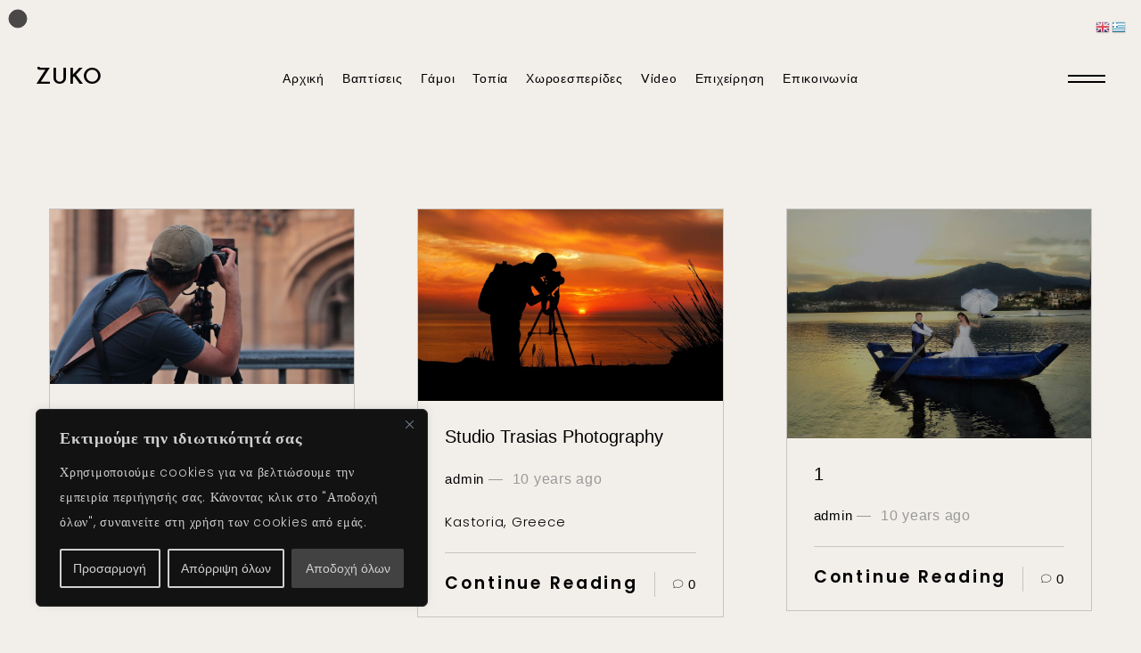

--- FILE ---
content_type: text/html; charset=UTF-8
request_url: https://trasiasstudio.gr/category/uncategorized/
body_size: 22289
content:
<!DOCTYPE html>
<html class="no-js" lang="en-US"> <!--<![endif]-->
    <head>
        <meta charset="UTF-8">
        <meta name="viewport" content="width=device-width, initial-scale=1">
		<style>
#wpadminbar #wp-admin-bar-wccp_free_top_button .ab-icon:before {
	content: "\f160";
	color: #02CA02;
	top: 3px;
}
#wpadminbar #wp-admin-bar-wccp_free_top_button .ab-icon {
	transform: rotate(45deg);
}
</style>
<meta name='robots' content='index, follow, max-image-preview:large, max-snippet:-1, max-video-preview:-1' />

	<!-- This site is optimized with the Yoast SEO plugin v26.7 - https://yoast.com/wordpress/plugins/seo/ -->
	<title>Uncategorized - Trasias Studio Photography</title>
	<link rel="canonical" href="https://trasiasstudio.gr/category/uncategorized/" />
	<meta property="og:locale" content="en_US" />
	<meta property="og:type" content="article" />
	<meta property="og:title" content="Uncategorized - Trasias Studio Photography" />
	<meta property="og:url" content="https://trasiasstudio.gr/category/uncategorized/" />
	<meta property="og:site_name" content="Trasias Studio Photography" />
	<meta name="twitter:card" content="summary_large_image" />
	<script type="application/ld+json" class="yoast-schema-graph">{"@context":"https://schema.org","@graph":[{"@type":"CollectionPage","@id":"https://trasiasstudio.gr/category/uncategorized/","url":"https://trasiasstudio.gr/category/uncategorized/","name":"Uncategorized - Trasias Studio Photography","isPartOf":{"@id":"https://trasiasstudio.gr/#website"},"primaryImageOfPage":{"@id":"https://trasiasstudio.gr/category/uncategorized/#primaryimage"},"image":{"@id":"https://trasiasstudio.gr/category/uncategorized/#primaryimage"},"thumbnailUrl":"https://trasiasstudio.gr/wp-content/uploads/2016/07/1.jpg","breadcrumb":{"@id":"https://trasiasstudio.gr/category/uncategorized/#breadcrumb"},"inLanguage":"en-US"},{"@type":"ImageObject","inLanguage":"en-US","@id":"https://trasiasstudio.gr/category/uncategorized/#primaryimage","url":"https://trasiasstudio.gr/wp-content/uploads/2016/07/1.jpg","contentUrl":"https://trasiasstudio.gr/wp-content/uploads/2016/07/1.jpg","width":1920,"height":1100},{"@type":"BreadcrumbList","@id":"https://trasiasstudio.gr/category/uncategorized/#breadcrumb","itemListElement":[{"@type":"ListItem","position":1,"name":"Home","item":"https://trasiasstudio.gr/"},{"@type":"ListItem","position":2,"name":"Uncategorized"}]},{"@type":"WebSite","@id":"https://trasiasstudio.gr/#website","url":"https://trasiasstudio.gr/","name":"Trasias Studio Photography","description":"","publisher":{"@id":"https://trasiasstudio.gr/#organization"},"potentialAction":[{"@type":"SearchAction","target":{"@type":"EntryPoint","urlTemplate":"https://trasiasstudio.gr/?s={search_term_string}"},"query-input":{"@type":"PropertyValueSpecification","valueRequired":true,"valueName":"search_term_string"}}],"inLanguage":"en-US"},{"@type":"Organization","@id":"https://trasiasstudio.gr/#organization","name":"Trasias Studio Photography","url":"https://trasiasstudio.gr/","logo":{"@type":"ImageObject","inLanguage":"en-US","@id":"https://trasiasstudio.gr/#/schema/logo/image/","url":"https://trasiasstudio.gr/wp-content/uploads/2022/10/cropped-16195581_762316653918577_7425584861106641817_n-removebg-preview.png","contentUrl":"https://trasiasstudio.gr/wp-content/uploads/2022/10/cropped-16195581_762316653918577_7425584861106641817_n-removebg-preview.png","width":500,"height":259,"caption":"Trasias Studio Photography"},"image":{"@id":"https://trasiasstudio.gr/#/schema/logo/image/"},"sameAs":["https://www.facebook.com/studiotrasias"]}]}</script>
	<!-- / Yoast SEO plugin. -->


<link rel='dns-prefetch' href='//www.googletagmanager.com' />
<link rel="alternate" type="application/rss+xml" title="Trasias Studio Photography &raquo; Feed" href="https://trasiasstudio.gr/feed/" />
<link rel="alternate" type="application/rss+xml" title="Trasias Studio Photography &raquo; Comments Feed" href="https://trasiasstudio.gr/comments/feed/" />
<link rel="alternate" type="application/rss+xml" title="Trasias Studio Photography &raquo; Uncategorized Category Feed" href="https://trasiasstudio.gr/category/uncategorized/feed/" />
<style id='wp-img-auto-sizes-contain-inline-css' type='text/css'>
img:is([sizes=auto i],[sizes^="auto," i]){contain-intrinsic-size:3000px 1500px}
/*# sourceURL=wp-img-auto-sizes-contain-inline-css */
</style>
<link rel='stylesheet' id='zuko-fonts-css' href='https://trasiasstudio.gr/wp-content/uploads/fonts/4edc71ecd16017811bacbc7be37bf823/font.css?v=1667327336' type='text/css' media='all' />
<link rel='stylesheet' id='ionicons-css' href='https://trasiasstudio.gr/wp-content/themes/zuko/assets/css/lib/ionicons.css?ver=6.9' type='text/css' media='all' />
<link rel='stylesheet' id='bootstrap-css' href='https://trasiasstudio.gr/wp-content/themes/zuko/assets/css/lib/bootstrap.css?ver=6.9' type='text/css' media='all' />
<link rel='stylesheet' id='zuko-general-css' href='https://trasiasstudio.gr/wp-content/themes/zuko/assets/css/general.css?ver=6.9' type='text/css' media='all' />
<style id='zuko-general-inline-css' type='text/css'>
body .zuko-blog--wrapper, body .zuko-blog--sidebar, body .zuko-error--wrap, body.page-template-default {}
/*# sourceURL=zuko-general-inline-css */
</style>
<link rel='stylesheet' id='zuko-main-style-css' href='https://trasiasstudio.gr/wp-content/themes/zuko/assets/css/style.css?ver=6.9' type='text/css' media='all' />
<link rel='stylesheet' id='zuko-style-css' href='https://trasiasstudio.gr/wp-content/themes/zuko/style.css?ver=6.9' type='text/css' media='all' />
<link rel='stylesheet' id='swiper-css' href='https://trasiasstudio.gr/wp-content/plugins/elementor/assets/lib/swiper/v8/css/swiper.min.css?ver=8.4.5' type='text/css' media='all' />
<link rel='stylesheet' id='preloader-simple-css' href='https://trasiasstudio.gr/wp-content/plugins/aheto/assets/frontend/css/preloader-simple.css' type='text/css' media='all' />
<style id='wp-emoji-styles-inline-css' type='text/css'>

	img.wp-smiley, img.emoji {
		display: inline !important;
		border: none !important;
		box-shadow: none !important;
		height: 1em !important;
		width: 1em !important;
		margin: 0 0.07em !important;
		vertical-align: -0.1em !important;
		background: none !important;
		padding: 0 !important;
	}
/*# sourceURL=wp-emoji-styles-inline-css */
</style>
<link rel='stylesheet' id='wp-block-library-css' href='https://trasiasstudio.gr/wp-includes/css/dist/block-library/style.min.css?ver=6.9' type='text/css' media='all' />
<style id='classic-theme-styles-inline-css' type='text/css'>
/*! This file is auto-generated */
.wp-block-button__link{color:#fff;background-color:#32373c;border-radius:9999px;box-shadow:none;text-decoration:none;padding:calc(.667em + 2px) calc(1.333em + 2px);font-size:1.125em}.wp-block-file__button{background:#32373c;color:#fff;text-decoration:none}
/*# sourceURL=/wp-includes/css/classic-themes.min.css */
</style>
<style id='global-styles-inline-css' type='text/css'>
:root{--wp--preset--aspect-ratio--square: 1;--wp--preset--aspect-ratio--4-3: 4/3;--wp--preset--aspect-ratio--3-4: 3/4;--wp--preset--aspect-ratio--3-2: 3/2;--wp--preset--aspect-ratio--2-3: 2/3;--wp--preset--aspect-ratio--16-9: 16/9;--wp--preset--aspect-ratio--9-16: 9/16;--wp--preset--color--black: #000000;--wp--preset--color--cyan-bluish-gray: #abb8c3;--wp--preset--color--white: #ffffff;--wp--preset--color--pale-pink: #f78da7;--wp--preset--color--vivid-red: #cf2e2e;--wp--preset--color--luminous-vivid-orange: #ff6900;--wp--preset--color--luminous-vivid-amber: #fcb900;--wp--preset--color--light-green-cyan: #7bdcb5;--wp--preset--color--vivid-green-cyan: #00d084;--wp--preset--color--pale-cyan-blue: #8ed1fc;--wp--preset--color--vivid-cyan-blue: #0693e3;--wp--preset--color--vivid-purple: #9b51e0;--wp--preset--gradient--vivid-cyan-blue-to-vivid-purple: linear-gradient(135deg,rgb(6,147,227) 0%,rgb(155,81,224) 100%);--wp--preset--gradient--light-green-cyan-to-vivid-green-cyan: linear-gradient(135deg,rgb(122,220,180) 0%,rgb(0,208,130) 100%);--wp--preset--gradient--luminous-vivid-amber-to-luminous-vivid-orange: linear-gradient(135deg,rgb(252,185,0) 0%,rgb(255,105,0) 100%);--wp--preset--gradient--luminous-vivid-orange-to-vivid-red: linear-gradient(135deg,rgb(255,105,0) 0%,rgb(207,46,46) 100%);--wp--preset--gradient--very-light-gray-to-cyan-bluish-gray: linear-gradient(135deg,rgb(238,238,238) 0%,rgb(169,184,195) 100%);--wp--preset--gradient--cool-to-warm-spectrum: linear-gradient(135deg,rgb(74,234,220) 0%,rgb(151,120,209) 20%,rgb(207,42,186) 40%,rgb(238,44,130) 60%,rgb(251,105,98) 80%,rgb(254,248,76) 100%);--wp--preset--gradient--blush-light-purple: linear-gradient(135deg,rgb(255,206,236) 0%,rgb(152,150,240) 100%);--wp--preset--gradient--blush-bordeaux: linear-gradient(135deg,rgb(254,205,165) 0%,rgb(254,45,45) 50%,rgb(107,0,62) 100%);--wp--preset--gradient--luminous-dusk: linear-gradient(135deg,rgb(255,203,112) 0%,rgb(199,81,192) 50%,rgb(65,88,208) 100%);--wp--preset--gradient--pale-ocean: linear-gradient(135deg,rgb(255,245,203) 0%,rgb(182,227,212) 50%,rgb(51,167,181) 100%);--wp--preset--gradient--electric-grass: linear-gradient(135deg,rgb(202,248,128) 0%,rgb(113,206,126) 100%);--wp--preset--gradient--midnight: linear-gradient(135deg,rgb(2,3,129) 0%,rgb(40,116,252) 100%);--wp--preset--font-size--small: 13px;--wp--preset--font-size--medium: 20px;--wp--preset--font-size--large: 36px;--wp--preset--font-size--x-large: 42px;--wp--preset--spacing--20: 0.44rem;--wp--preset--spacing--30: 0.67rem;--wp--preset--spacing--40: 1rem;--wp--preset--spacing--50: 1.5rem;--wp--preset--spacing--60: 2.25rem;--wp--preset--spacing--70: 3.38rem;--wp--preset--spacing--80: 5.06rem;--wp--preset--shadow--natural: 6px 6px 9px rgba(0, 0, 0, 0.2);--wp--preset--shadow--deep: 12px 12px 50px rgba(0, 0, 0, 0.4);--wp--preset--shadow--sharp: 6px 6px 0px rgba(0, 0, 0, 0.2);--wp--preset--shadow--outlined: 6px 6px 0px -3px rgb(255, 255, 255), 6px 6px rgb(0, 0, 0);--wp--preset--shadow--crisp: 6px 6px 0px rgb(0, 0, 0);}:where(.is-layout-flex){gap: 0.5em;}:where(.is-layout-grid){gap: 0.5em;}body .is-layout-flex{display: flex;}.is-layout-flex{flex-wrap: wrap;align-items: center;}.is-layout-flex > :is(*, div){margin: 0;}body .is-layout-grid{display: grid;}.is-layout-grid > :is(*, div){margin: 0;}:where(.wp-block-columns.is-layout-flex){gap: 2em;}:where(.wp-block-columns.is-layout-grid){gap: 2em;}:where(.wp-block-post-template.is-layout-flex){gap: 1.25em;}:where(.wp-block-post-template.is-layout-grid){gap: 1.25em;}.has-black-color{color: var(--wp--preset--color--black) !important;}.has-cyan-bluish-gray-color{color: var(--wp--preset--color--cyan-bluish-gray) !important;}.has-white-color{color: var(--wp--preset--color--white) !important;}.has-pale-pink-color{color: var(--wp--preset--color--pale-pink) !important;}.has-vivid-red-color{color: var(--wp--preset--color--vivid-red) !important;}.has-luminous-vivid-orange-color{color: var(--wp--preset--color--luminous-vivid-orange) !important;}.has-luminous-vivid-amber-color{color: var(--wp--preset--color--luminous-vivid-amber) !important;}.has-light-green-cyan-color{color: var(--wp--preset--color--light-green-cyan) !important;}.has-vivid-green-cyan-color{color: var(--wp--preset--color--vivid-green-cyan) !important;}.has-pale-cyan-blue-color{color: var(--wp--preset--color--pale-cyan-blue) !important;}.has-vivid-cyan-blue-color{color: var(--wp--preset--color--vivid-cyan-blue) !important;}.has-vivid-purple-color{color: var(--wp--preset--color--vivid-purple) !important;}.has-black-background-color{background-color: var(--wp--preset--color--black) !important;}.has-cyan-bluish-gray-background-color{background-color: var(--wp--preset--color--cyan-bluish-gray) !important;}.has-white-background-color{background-color: var(--wp--preset--color--white) !important;}.has-pale-pink-background-color{background-color: var(--wp--preset--color--pale-pink) !important;}.has-vivid-red-background-color{background-color: var(--wp--preset--color--vivid-red) !important;}.has-luminous-vivid-orange-background-color{background-color: var(--wp--preset--color--luminous-vivid-orange) !important;}.has-luminous-vivid-amber-background-color{background-color: var(--wp--preset--color--luminous-vivid-amber) !important;}.has-light-green-cyan-background-color{background-color: var(--wp--preset--color--light-green-cyan) !important;}.has-vivid-green-cyan-background-color{background-color: var(--wp--preset--color--vivid-green-cyan) !important;}.has-pale-cyan-blue-background-color{background-color: var(--wp--preset--color--pale-cyan-blue) !important;}.has-vivid-cyan-blue-background-color{background-color: var(--wp--preset--color--vivid-cyan-blue) !important;}.has-vivid-purple-background-color{background-color: var(--wp--preset--color--vivid-purple) !important;}.has-black-border-color{border-color: var(--wp--preset--color--black) !important;}.has-cyan-bluish-gray-border-color{border-color: var(--wp--preset--color--cyan-bluish-gray) !important;}.has-white-border-color{border-color: var(--wp--preset--color--white) !important;}.has-pale-pink-border-color{border-color: var(--wp--preset--color--pale-pink) !important;}.has-vivid-red-border-color{border-color: var(--wp--preset--color--vivid-red) !important;}.has-luminous-vivid-orange-border-color{border-color: var(--wp--preset--color--luminous-vivid-orange) !important;}.has-luminous-vivid-amber-border-color{border-color: var(--wp--preset--color--luminous-vivid-amber) !important;}.has-light-green-cyan-border-color{border-color: var(--wp--preset--color--light-green-cyan) !important;}.has-vivid-green-cyan-border-color{border-color: var(--wp--preset--color--vivid-green-cyan) !important;}.has-pale-cyan-blue-border-color{border-color: var(--wp--preset--color--pale-cyan-blue) !important;}.has-vivid-cyan-blue-border-color{border-color: var(--wp--preset--color--vivid-cyan-blue) !important;}.has-vivid-purple-border-color{border-color: var(--wp--preset--color--vivid-purple) !important;}.has-vivid-cyan-blue-to-vivid-purple-gradient-background{background: var(--wp--preset--gradient--vivid-cyan-blue-to-vivid-purple) !important;}.has-light-green-cyan-to-vivid-green-cyan-gradient-background{background: var(--wp--preset--gradient--light-green-cyan-to-vivid-green-cyan) !important;}.has-luminous-vivid-amber-to-luminous-vivid-orange-gradient-background{background: var(--wp--preset--gradient--luminous-vivid-amber-to-luminous-vivid-orange) !important;}.has-luminous-vivid-orange-to-vivid-red-gradient-background{background: var(--wp--preset--gradient--luminous-vivid-orange-to-vivid-red) !important;}.has-very-light-gray-to-cyan-bluish-gray-gradient-background{background: var(--wp--preset--gradient--very-light-gray-to-cyan-bluish-gray) !important;}.has-cool-to-warm-spectrum-gradient-background{background: var(--wp--preset--gradient--cool-to-warm-spectrum) !important;}.has-blush-light-purple-gradient-background{background: var(--wp--preset--gradient--blush-light-purple) !important;}.has-blush-bordeaux-gradient-background{background: var(--wp--preset--gradient--blush-bordeaux) !important;}.has-luminous-dusk-gradient-background{background: var(--wp--preset--gradient--luminous-dusk) !important;}.has-pale-ocean-gradient-background{background: var(--wp--preset--gradient--pale-ocean) !important;}.has-electric-grass-gradient-background{background: var(--wp--preset--gradient--electric-grass) !important;}.has-midnight-gradient-background{background: var(--wp--preset--gradient--midnight) !important;}.has-small-font-size{font-size: var(--wp--preset--font-size--small) !important;}.has-medium-font-size{font-size: var(--wp--preset--font-size--medium) !important;}.has-large-font-size{font-size: var(--wp--preset--font-size--large) !important;}.has-x-large-font-size{font-size: var(--wp--preset--font-size--x-large) !important;}
:where(.wp-block-post-template.is-layout-flex){gap: 1.25em;}:where(.wp-block-post-template.is-layout-grid){gap: 1.25em;}
:where(.wp-block-term-template.is-layout-flex){gap: 1.25em;}:where(.wp-block-term-template.is-layout-grid){gap: 1.25em;}
:where(.wp-block-columns.is-layout-flex){gap: 2em;}:where(.wp-block-columns.is-layout-grid){gap: 2em;}
:root :where(.wp-block-pullquote){font-size: 1.5em;line-height: 1.6;}
/*# sourceURL=global-styles-inline-css */
</style>
<link rel='stylesheet' id='contact-form-7-css' href='https://trasiasstudio.gr/wp-content/plugins/contact-form-7/includes/css/styles.css?ver=6.1.4' type='text/css' media='all' />
<link rel='stylesheet' id='whizzy_skin-css' href='https://trasiasstudio.gr/wp-content/plugins/whizzy/assets/css/skin.css?ver=6.9' type='text/css' media='all' />
<link rel='stylesheet' id='whizzy-advanced-main-css' href='https://trasiasstudio.gr/wp-content/plugins/whizzy/assets/css/advanced.css?ver=6.9' type='text/css' media='all' />
<link rel='stylesheet' id='whizzy-advanced-shortcodes-css' href='https://trasiasstudio.gr/wp-content/plugins/whizzy/assets/css/shortcodes.css?ver=6.9' type='text/css' media='all' />
<link rel='stylesheet' id='wordpress-file-upload-style-css' href='https://trasiasstudio.gr/wp-content/plugins/wp-file-upload/css/wordpress_file_upload_style.css?ver=6.9' type='text/css' media='all' />
<link rel='stylesheet' id='wordpress-file-upload-style-safe-css' href='https://trasiasstudio.gr/wp-content/plugins/wp-file-upload/css/wordpress_file_upload_style_safe.css?ver=6.9' type='text/css' media='all' />
<link rel='stylesheet' id='wordpress-file-upload-adminbar-style-css' href='https://trasiasstudio.gr/wp-content/plugins/wp-file-upload/css/wordpress_file_upload_adminbarstyle.css?ver=6.9' type='text/css' media='all' />
<link rel='stylesheet' id='jquery-ui-css-css' href='https://trasiasstudio.gr/wp-content/plugins/wp-file-upload/vendor/jquery/jquery-ui.min.css?ver=6.9' type='text/css' media='all' />
<link rel='stylesheet' id='jquery-ui-timepicker-addon-css-css' href='https://trasiasstudio.gr/wp-content/plugins/wp-file-upload/vendor/jquery/jquery-ui-timepicker-addon.min.css?ver=6.9' type='text/css' media='all' />
<link rel='stylesheet' id='zuko-child-css-css' href='https://trasiasstudio.gr/wp-content/themes/zuko-child-theme/style.css?ver=6.9' type='text/css' media='all' />
<link rel='stylesheet' id='elementor-icons-css' href='https://trasiasstudio.gr/wp-content/plugins/elementor/assets/lib/eicons/css/elementor-icons.min.css?ver=5.45.0' type='text/css' media='all' />
<link rel='stylesheet' id='elementor-frontend-css' href='https://trasiasstudio.gr/wp-content/plugins/elementor/assets/css/frontend.min.css?ver=3.34.1' type='text/css' media='all' />
<link rel='stylesheet' id='elementor-post-1624-css' href='https://trasiasstudio.gr/wp-content/uploads/elementor/css/post-1624.css?ver=1767953569' type='text/css' media='all' />
<link rel='stylesheet' id='elementor-post-14240-css' href='https://trasiasstudio.gr/wp-content/uploads/elementor/css/post-14240.css?ver=1767954727' type='text/css' media='all' />
<link rel='stylesheet' id='elementor-post-14247-css' href='https://trasiasstudio.gr/wp-content/uploads/elementor/css/post-14247.css?ver=1767954728' type='text/css' media='all' />
<link rel='stylesheet' id='aheto_google_fonts-css' href='https://trasiasstudio.gr/wp-content/uploads/fonts/ece0b360adbd112dc10225fa229e5a2e/font.css?v=1667327472' type='text/css' media='all' />
<link rel='stylesheet' id='font-awesome-4.7.0-css' href='https://trasiasstudio.gr/wp-content/plugins/aheto/assets/fonts/font-awesome.min.css' type='text/css' media='all' />
<link rel='stylesheet' id='style-main-css' href='https://trasiasstudio.gr/wp-content/plugins/aheto/assets/frontend/css/style.css' type='text/css' media='all' />
<link rel='stylesheet' id='style-skin-css' href='//trasiasstudio.gr/wp-content/uploads/aheto-styles/aheto-main_light.css?timestamp=1667327329' type='text/css' media='all' />
<link rel='stylesheet' id='whizzy_gallery-general-css' href='https://trasiasstudio.gr/wp-content/plugins/whizzy/assets/css/gallery-general.css?ver=1.0.0' type='text/css' media='all' />
<link rel='stylesheet' id='lightgallery-css' href='https://trasiasstudio.gr/wp-content/plugins/aheto/assets/frontend/vendors/lightgallery/lightgallery.min.css' type='text/css' media='all' />
<link rel='stylesheet' id='elementor-gf-roboto-css' href='https://trasiasstudio.gr/wp-content/uploads/fonts/f9405ee02c886a76a93d4f09c0e5cb90/font.css?v=1767953609' type='text/css' media='all' />
<link rel='stylesheet' id='elementor-gf-robotoslab-css' href='https://trasiasstudio.gr/wp-content/uploads/fonts/0c29515a897457eb27fdf97d3e3a91c2/font.css?v=1767953624' type='text/css' media='all' />
<link rel='stylesheet' id='elementor-gf-lato-css' href='https://trasiasstudio.gr/wp-content/uploads/fonts/8b03122ec33b7d2c048c94e2c9ef82e9/font.css?v=1767954732' type='text/css' media='all' />
<link rel='stylesheet' id='elementor-gf-josefinsans-css' href='https://trasiasstudio.gr/wp-content/uploads/fonts/fc5be4ec239d3bc17e7f88aa9e58a11d/font.css?v=1767953635' type='text/css' media='all' />
<script type="text/javascript" id="cookie-law-info-js-extra">
/* <![CDATA[ */
var _ckyConfig = {"_ipData":[],"_assetsURL":"https://trasiasstudio.gr/wp-content/plugins/cookie-law-info/lite/frontend/images/","_publicURL":"https://trasiasstudio.gr","_expiry":"365","_categories":[{"name":"\u0391\u03c0\u03b1\u03c1\u03b1\u03af\u03c4\u03b7\u03c4\u03b7","slug":"necessary","isNecessary":true,"ccpaDoNotSell":true,"cookies":[],"active":true,"defaultConsent":{"gdpr":true,"ccpa":true}},{"name":"\u039b\u03b5\u03b9\u03c4\u03bf\u03c5\u03c1\u03b3\u03b9\u03ba\u03cc\u03c2","slug":"functional","isNecessary":false,"ccpaDoNotSell":true,"cookies":[],"active":true,"defaultConsent":{"gdpr":false,"ccpa":false}},{"name":"Analytics","slug":"analytics","isNecessary":false,"ccpaDoNotSell":true,"cookies":[],"active":true,"defaultConsent":{"gdpr":false,"ccpa":false}},{"name":"\u0395\u03ba\u03c4\u03ad\u03bb\u03b5\u03c3\u03b7","slug":"performance","isNecessary":false,"ccpaDoNotSell":true,"cookies":[],"active":true,"defaultConsent":{"gdpr":false,"ccpa":false}},{"name":"\u0394\u03b9\u03b1\u03c6\u03ae\u03bc\u03b9\u03c3\u03b7","slug":"advertisement","isNecessary":false,"ccpaDoNotSell":true,"cookies":[],"active":true,"defaultConsent":{"gdpr":false,"ccpa":false}}],"_activeLaw":"gdpr","_rootDomain":"","_block":"1","_showBanner":"1","_bannerConfig":{"settings":{"type":"box","preferenceCenterType":"popup","position":"bottom-left","applicableLaw":"gdpr"},"behaviours":{"reloadBannerOnAccept":false,"loadAnalyticsByDefault":false,"animations":{"onLoad":"animate","onHide":"sticky"}},"config":{"revisitConsent":{"status":false,"tag":"revisit-consent","position":"bottom-left","meta":{"url":"#"},"styles":{"background-color":"#424242"},"elements":{"title":{"type":"text","tag":"revisit-consent-title","status":true,"styles":{"color":"#0056a7"}}}},"preferenceCenter":{"toggle":{"status":true,"tag":"detail-category-toggle","type":"toggle","states":{"active":{"styles":{"background-color":"#1863DC"}},"inactive":{"styles":{"background-color":"#D0D5D2"}}}}},"categoryPreview":{"status":false,"toggle":{"status":true,"tag":"detail-category-preview-toggle","type":"toggle","states":{"active":{"styles":{"background-color":"#1863DC"}},"inactive":{"styles":{"background-color":"#D0D5D2"}}}}},"videoPlaceholder":{"status":true,"styles":{"background-color":"#000000","border-color":"#000000cc","color":"#ffffff"}},"readMore":{"status":false,"tag":"readmore-button","type":"link","meta":{"noFollow":true,"newTab":true},"styles":{"color":"#424242","background-color":"transparent","border-color":"transparent"}},"showMore":{"status":true,"tag":"show-desc-button","type":"button","styles":{"color":"#1863DC"}},"showLess":{"status":true,"tag":"hide-desc-button","type":"button","styles":{"color":"#1863DC"}},"alwaysActive":{"status":true,"tag":"always-active","styles":{"color":"#008000"}},"manualLinks":{"status":true,"tag":"manual-links","type":"link","styles":{"color":"#1863DC"}},"auditTable":{"status":true},"optOption":{"status":true,"toggle":{"status":true,"tag":"optout-option-toggle","type":"toggle","states":{"active":{"styles":{"background-color":"#1863dc"}},"inactive":{"styles":{"background-color":"#FFFFFF"}}}}}}},"_version":"3.3.9.1","_logConsent":"1","_tags":[{"tag":"accept-button","styles":{"color":"#d0d0d0","background-color":"#424242","border-color":"#424242"}},{"tag":"reject-button","styles":{"color":"#d0d0d0","background-color":"transparent","border-color":"#d0d0d0"}},{"tag":"settings-button","styles":{"color":"#d0d0d0","background-color":"transparent","border-color":"#d0d0d0"}},{"tag":"readmore-button","styles":{"color":"#424242","background-color":"transparent","border-color":"transparent"}},{"tag":"donotsell-button","styles":{"color":"#1863dc","background-color":"transparent","border-color":"transparent"}},{"tag":"show-desc-button","styles":{"color":"#1863DC"}},{"tag":"hide-desc-button","styles":{"color":"#1863DC"}},{"tag":"cky-always-active","styles":[]},{"tag":"cky-link","styles":[]},{"tag":"accept-button","styles":{"color":"#d0d0d0","background-color":"#424242","border-color":"#424242"}},{"tag":"revisit-consent","styles":{"background-color":"#424242"}}],"_shortCodes":[{"key":"cky_readmore","content":"\u003Ca href=\"#\" class=\"cky-policy\" aria-label=\"\u0394\u03b9\u03b1\u03b2\u03ac\u03c3\u03c4\u03b5 \u03c0\u03b5\u03c1\u03b9\u03c3\u03c3\u03cc\u03c4\u03b5\u03c1\u03b1\" target=\"_blank\" rel=\"noopener\" data-cky-tag=\"readmore-button\"\u003E\u0394\u03b9\u03b1\u03b2\u03ac\u03c3\u03c4\u03b5 \u03c0\u03b5\u03c1\u03b9\u03c3\u03c3\u03cc\u03c4\u03b5\u03c1\u03b1\u003C/a\u003E","tag":"readmore-button","status":false,"attributes":{"rel":"nofollow","target":"_blank"}},{"key":"cky_show_desc","content":"\u003Cbutton class=\"cky-show-desc-btn\" data-cky-tag=\"show-desc-button\" aria-label=\"Show more\"\u003EShow more\u003C/button\u003E","tag":"show-desc-button","status":true,"attributes":[]},{"key":"cky_hide_desc","content":"\u003Cbutton class=\"cky-show-desc-btn\" data-cky-tag=\"hide-desc-button\" aria-label=\"Show less\"\u003EShow less\u003C/button\u003E","tag":"hide-desc-button","status":true,"attributes":[]},{"key":"cky_optout_show_desc","content":"[cky_optout_show_desc]","tag":"optout-show-desc-button","status":true,"attributes":[]},{"key":"cky_optout_hide_desc","content":"[cky_optout_hide_desc]","tag":"optout-hide-desc-button","status":true,"attributes":[]},{"key":"cky_category_toggle_label","content":"[cky_{{status}}_category_label] [cky_preference_{{category_slug}}_title]","tag":"","status":true,"attributes":[]},{"key":"cky_enable_category_label","content":"Enable","tag":"","status":true,"attributes":[]},{"key":"cky_disable_category_label","content":"Disable","tag":"","status":true,"attributes":[]},{"key":"cky_video_placeholder","content":"\u003Cdiv class=\"video-placeholder-normal\" data-cky-tag=\"video-placeholder\" id=\"[UNIQUEID]\"\u003E\u003Cp class=\"video-placeholder-text-normal\" data-cky-tag=\"placeholder-title\"\u003E\u0391\u03c0\u03bf\u03b4\u03b5\u03c7\u03c4\u03b5\u03af\u03c4\u03b5 \u03c4\u03b7 \u03c3\u03c5\u03b3\u03ba\u03b1\u03c4\u03ac\u03b8\u03b5\u03c3\u03b7 \u03b3\u03b9\u03b1 \u03c4\u03b1 cookie\u003C/p\u003E\u003C/div\u003E","tag":"","status":true,"attributes":[]},{"key":"cky_enable_optout_label","content":"Enable","tag":"","status":true,"attributes":[]},{"key":"cky_disable_optout_label","content":"Disable","tag":"","status":true,"attributes":[]},{"key":"cky_optout_toggle_label","content":"[cky_{{status}}_optout_label] [cky_optout_option_title]","tag":"","status":true,"attributes":[]},{"key":"cky_optout_option_title","content":"Do Not Sell or Share My Personal Information","tag":"","status":true,"attributes":[]},{"key":"cky_optout_close_label","content":"Close","tag":"","status":true,"attributes":[]},{"key":"cky_preference_close_label","content":"Close","tag":"","status":true,"attributes":[]}],"_rtl":"","_language":"en","_providersToBlock":[]};
var _ckyStyles = {"css":".cky-overlay{background: #000000; opacity: 0.4; position: fixed; top: 0; left: 0; width: 100%; height: 100%; z-index: 99999999;}.cky-hide{display: none;}.cky-btn-revisit-wrapper{display: flex; align-items: center; justify-content: center; background: #0056a7; width: 45px; height: 45px; border-radius: 50%; position: fixed; z-index: 999999; cursor: pointer;}.cky-revisit-bottom-left{bottom: 15px; left: 15px;}.cky-revisit-bottom-right{bottom: 15px; right: 15px;}.cky-btn-revisit-wrapper .cky-btn-revisit{display: flex; align-items: center; justify-content: center; background: none; border: none; cursor: pointer; position: relative; margin: 0; padding: 0;}.cky-btn-revisit-wrapper .cky-btn-revisit img{max-width: fit-content; margin: 0; height: 30px; width: 30px;}.cky-revisit-bottom-left:hover::before{content: attr(data-tooltip); position: absolute; background: #4e4b66; color: #ffffff; left: calc(100% + 7px); font-size: 12px; line-height: 16px; width: max-content; padding: 4px 8px; border-radius: 4px;}.cky-revisit-bottom-left:hover::after{position: absolute; content: \"\"; border: 5px solid transparent; left: calc(100% + 2px); border-left-width: 0; border-right-color: #4e4b66;}.cky-revisit-bottom-right:hover::before{content: attr(data-tooltip); position: absolute; background: #4e4b66; color: #ffffff; right: calc(100% + 7px); font-size: 12px; line-height: 16px; width: max-content; padding: 4px 8px; border-radius: 4px;}.cky-revisit-bottom-right:hover::after{position: absolute; content: \"\"; border: 5px solid transparent; right: calc(100% + 2px); border-right-width: 0; border-left-color: #4e4b66;}.cky-revisit-hide{display: none;}.cky-consent-container{position: fixed; width: 440px; box-sizing: border-box; z-index: 9999999; border-radius: 6px;}.cky-consent-container .cky-consent-bar{background: #ffffff; border: 1px solid; padding: 20px 26px; box-shadow: 0 -1px 10px 0 #acabab4d; border-radius: 6px;}.cky-box-bottom-left{bottom: 40px; left: 40px;}.cky-box-bottom-right{bottom: 40px; right: 40px;}.cky-box-top-left{top: 40px; left: 40px;}.cky-box-top-right{top: 40px; right: 40px;}.cky-custom-brand-logo-wrapper .cky-custom-brand-logo{width: 100px; height: auto; margin: 0 0 12px 0;}.cky-notice .cky-title{color: #212121; font-weight: 700; font-size: 18px; line-height: 24px; margin: 0 0 12px 0;}.cky-notice-des *,.cky-preference-content-wrapper *,.cky-accordion-header-des *,.cky-gpc-wrapper .cky-gpc-desc *{font-size: 14px;}.cky-notice-des{color: #212121; font-size: 14px; line-height: 24px; font-weight: 400;}.cky-notice-des img{height: 25px; width: 25px;}.cky-consent-bar .cky-notice-des p,.cky-gpc-wrapper .cky-gpc-desc p,.cky-preference-body-wrapper .cky-preference-content-wrapper p,.cky-accordion-header-wrapper .cky-accordion-header-des p,.cky-cookie-des-table li div:last-child p{color: inherit; margin-top: 0; overflow-wrap: break-word;}.cky-notice-des P:last-child,.cky-preference-content-wrapper p:last-child,.cky-cookie-des-table li div:last-child p:last-child,.cky-gpc-wrapper .cky-gpc-desc p:last-child{margin-bottom: 0;}.cky-notice-des a.cky-policy,.cky-notice-des button.cky-policy{font-size: 14px; color: #1863dc; white-space: nowrap; cursor: pointer; background: transparent; border: 1px solid; text-decoration: underline;}.cky-notice-des button.cky-policy{padding: 0;}.cky-notice-des a.cky-policy:focus-visible,.cky-notice-des button.cky-policy:focus-visible,.cky-preference-content-wrapper .cky-show-desc-btn:focus-visible,.cky-accordion-header .cky-accordion-btn:focus-visible,.cky-preference-header .cky-btn-close:focus-visible,.cky-switch input[type=\"checkbox\"]:focus-visible,.cky-footer-wrapper a:focus-visible,.cky-btn:focus-visible{outline: 2px solid #1863dc; outline-offset: 2px;}.cky-btn:focus:not(:focus-visible),.cky-accordion-header .cky-accordion-btn:focus:not(:focus-visible),.cky-preference-content-wrapper .cky-show-desc-btn:focus:not(:focus-visible),.cky-btn-revisit-wrapper .cky-btn-revisit:focus:not(:focus-visible),.cky-preference-header .cky-btn-close:focus:not(:focus-visible),.cky-consent-bar .cky-banner-btn-close:focus:not(:focus-visible){outline: 0;}button.cky-show-desc-btn:not(:hover):not(:active){color: #1863dc; background: transparent;}button.cky-accordion-btn:not(:hover):not(:active),button.cky-banner-btn-close:not(:hover):not(:active),button.cky-btn-revisit:not(:hover):not(:active),button.cky-btn-close:not(:hover):not(:active){background: transparent;}.cky-consent-bar button:hover,.cky-modal.cky-modal-open button:hover,.cky-consent-bar button:focus,.cky-modal.cky-modal-open button:focus{text-decoration: none;}.cky-notice-btn-wrapper{display: flex; justify-content: flex-start; align-items: center; flex-wrap: wrap; margin-top: 16px;}.cky-notice-btn-wrapper .cky-btn{text-shadow: none; box-shadow: none;}.cky-btn{flex: auto; max-width: 100%; font-size: 14px; font-family: inherit; line-height: 24px; padding: 8px; font-weight: 500; margin: 0 8px 0 0; border-radius: 2px; cursor: pointer; text-align: center; text-transform: none; min-height: 0;}.cky-btn:hover{opacity: 0.8;}.cky-btn-customize{color: #1863dc; background: transparent; border: 2px solid #1863dc;}.cky-btn-reject{color: #1863dc; background: transparent; border: 2px solid #1863dc;}.cky-btn-accept{background: #1863dc; color: #ffffff; border: 2px solid #1863dc;}.cky-btn:last-child{margin-right: 0;}@media (max-width: 576px){.cky-box-bottom-left{bottom: 0; left: 0;}.cky-box-bottom-right{bottom: 0; right: 0;}.cky-box-top-left{top: 0; left: 0;}.cky-box-top-right{top: 0; right: 0;}}@media (max-height: 480px){.cky-consent-container{max-height: 100vh;overflow-y: scroll}.cky-notice-des{max-height: unset !important;overflow-y: unset !important}.cky-preference-center{height: 100vh;overflow: auto !important}.cky-preference-center .cky-preference-body-wrapper{overflow: unset}}@media (max-width: 440px){.cky-box-bottom-left, .cky-box-bottom-right, .cky-box-top-left, .cky-box-top-right{width: 100%; max-width: 100%;}.cky-consent-container .cky-consent-bar{padding: 20px 0;}.cky-custom-brand-logo-wrapper, .cky-notice .cky-title, .cky-notice-des, .cky-notice-btn-wrapper{padding: 0 24px;}.cky-notice-des{max-height: 40vh; overflow-y: scroll;}.cky-notice-btn-wrapper{flex-direction: column; margin-top: 0;}.cky-btn{width: 100%; margin: 10px 0 0 0;}.cky-notice-btn-wrapper .cky-btn-customize{order: 2;}.cky-notice-btn-wrapper .cky-btn-reject{order: 3;}.cky-notice-btn-wrapper .cky-btn-accept{order: 1; margin-top: 16px;}}@media (max-width: 352px){.cky-notice .cky-title{font-size: 16px;}.cky-notice-des *{font-size: 12px;}.cky-notice-des, .cky-btn{font-size: 12px;}}.cky-modal.cky-modal-open{display: flex; visibility: visible; -webkit-transform: translate(-50%, -50%); -moz-transform: translate(-50%, -50%); -ms-transform: translate(-50%, -50%); -o-transform: translate(-50%, -50%); transform: translate(-50%, -50%); top: 50%; left: 50%; transition: all 1s ease;}.cky-modal{box-shadow: 0 32px 68px rgba(0, 0, 0, 0.3); margin: 0 auto; position: fixed; max-width: 100%; background: #ffffff; top: 50%; box-sizing: border-box; border-radius: 6px; z-index: 999999999; color: #212121; -webkit-transform: translate(-50%, 100%); -moz-transform: translate(-50%, 100%); -ms-transform: translate(-50%, 100%); -o-transform: translate(-50%, 100%); transform: translate(-50%, 100%); visibility: hidden; transition: all 0s ease;}.cky-preference-center{max-height: 79vh; overflow: hidden; width: 845px; overflow: hidden; flex: 1 1 0; display: flex; flex-direction: column; border-radius: 6px;}.cky-preference-header{display: flex; align-items: center; justify-content: space-between; padding: 22px 24px; border-bottom: 1px solid;}.cky-preference-header .cky-preference-title{font-size: 18px; font-weight: 700; line-height: 24px;}.cky-preference-header .cky-btn-close{margin: 0; cursor: pointer; vertical-align: middle; padding: 0; background: none; border: none; width: 24px; height: 24px; min-height: 0; line-height: 0; text-shadow: none; box-shadow: none;}.cky-preference-header .cky-btn-close img{margin: 0; height: 10px; width: 10px;}.cky-preference-body-wrapper{padding: 0 24px; flex: 1; overflow: auto; box-sizing: border-box;}.cky-preference-content-wrapper,.cky-gpc-wrapper .cky-gpc-desc{font-size: 14px; line-height: 24px; font-weight: 400; padding: 12px 0;}.cky-preference-content-wrapper{border-bottom: 1px solid;}.cky-preference-content-wrapper img{height: 25px; width: 25px;}.cky-preference-content-wrapper .cky-show-desc-btn{font-size: 14px; font-family: inherit; color: #1863dc; text-decoration: none; line-height: 24px; padding: 0; margin: 0; white-space: nowrap; cursor: pointer; background: transparent; border-color: transparent; text-transform: none; min-height: 0; text-shadow: none; box-shadow: none;}.cky-accordion-wrapper{margin-bottom: 10px;}.cky-accordion{border-bottom: 1px solid;}.cky-accordion:last-child{border-bottom: none;}.cky-accordion .cky-accordion-item{display: flex; margin-top: 10px;}.cky-accordion .cky-accordion-body{display: none;}.cky-accordion.cky-accordion-active .cky-accordion-body{display: block; padding: 0 22px; margin-bottom: 16px;}.cky-accordion-header-wrapper{cursor: pointer; width: 100%;}.cky-accordion-item .cky-accordion-header{display: flex; justify-content: space-between; align-items: center;}.cky-accordion-header .cky-accordion-btn{font-size: 16px; font-family: inherit; color: #212121; line-height: 24px; background: none; border: none; font-weight: 700; padding: 0; margin: 0; cursor: pointer; text-transform: none; min-height: 0; text-shadow: none; box-shadow: none;}.cky-accordion-header .cky-always-active{color: #008000; font-weight: 600; line-height: 24px; font-size: 14px;}.cky-accordion-header-des{font-size: 14px; line-height: 24px; margin: 10px 0 16px 0;}.cky-accordion-chevron{margin-right: 22px; position: relative; cursor: pointer;}.cky-accordion-chevron-hide{display: none;}.cky-accordion .cky-accordion-chevron i::before{content: \"\"; position: absolute; border-right: 1.4px solid; border-bottom: 1.4px solid; border-color: inherit; height: 6px; width: 6px; -webkit-transform: rotate(-45deg); -moz-transform: rotate(-45deg); -ms-transform: rotate(-45deg); -o-transform: rotate(-45deg); transform: rotate(-45deg); transition: all 0.2s ease-in-out; top: 8px;}.cky-accordion.cky-accordion-active .cky-accordion-chevron i::before{-webkit-transform: rotate(45deg); -moz-transform: rotate(45deg); -ms-transform: rotate(45deg); -o-transform: rotate(45deg); transform: rotate(45deg);}.cky-audit-table{background: #f4f4f4; border-radius: 6px;}.cky-audit-table .cky-empty-cookies-text{color: inherit; font-size: 12px; line-height: 24px; margin: 0; padding: 10px;}.cky-audit-table .cky-cookie-des-table{font-size: 12px; line-height: 24px; font-weight: normal; padding: 15px 10px; border-bottom: 1px solid; border-bottom-color: inherit; margin: 0;}.cky-audit-table .cky-cookie-des-table:last-child{border-bottom: none;}.cky-audit-table .cky-cookie-des-table li{list-style-type: none; display: flex; padding: 3px 0;}.cky-audit-table .cky-cookie-des-table li:first-child{padding-top: 0;}.cky-cookie-des-table li div:first-child{width: 100px; font-weight: 600; word-break: break-word; word-wrap: break-word;}.cky-cookie-des-table li div:last-child{flex: 1; word-break: break-word; word-wrap: break-word; margin-left: 8px;}.cky-footer-shadow{display: block; width: 100%; height: 40px; background: linear-gradient(180deg, rgba(255, 255, 255, 0) 0%, #ffffff 100%); position: absolute; bottom: calc(100% - 1px);}.cky-footer-wrapper{position: relative;}.cky-prefrence-btn-wrapper{display: flex; flex-wrap: wrap; align-items: center; justify-content: center; padding: 22px 24px; border-top: 1px solid;}.cky-prefrence-btn-wrapper .cky-btn{flex: auto; max-width: 100%; text-shadow: none; box-shadow: none;}.cky-btn-preferences{color: #1863dc; background: transparent; border: 2px solid #1863dc;}.cky-preference-header,.cky-preference-body-wrapper,.cky-preference-content-wrapper,.cky-accordion-wrapper,.cky-accordion,.cky-accordion-wrapper,.cky-footer-wrapper,.cky-prefrence-btn-wrapper{border-color: inherit;}@media (max-width: 845px){.cky-modal{max-width: calc(100% - 16px);}}@media (max-width: 576px){.cky-modal{max-width: 100%;}.cky-preference-center{max-height: 100vh;}.cky-prefrence-btn-wrapper{flex-direction: column;}.cky-accordion.cky-accordion-active .cky-accordion-body{padding-right: 0;}.cky-prefrence-btn-wrapper .cky-btn{width: 100%; margin: 10px 0 0 0;}.cky-prefrence-btn-wrapper .cky-btn-reject{order: 3;}.cky-prefrence-btn-wrapper .cky-btn-accept{order: 1; margin-top: 0;}.cky-prefrence-btn-wrapper .cky-btn-preferences{order: 2;}}@media (max-width: 425px){.cky-accordion-chevron{margin-right: 15px;}.cky-notice-btn-wrapper{margin-top: 0;}.cky-accordion.cky-accordion-active .cky-accordion-body{padding: 0 15px;}}@media (max-width: 352px){.cky-preference-header .cky-preference-title{font-size: 16px;}.cky-preference-header{padding: 16px 24px;}.cky-preference-content-wrapper *, .cky-accordion-header-des *{font-size: 12px;}.cky-preference-content-wrapper, .cky-preference-content-wrapper .cky-show-more, .cky-accordion-header .cky-always-active, .cky-accordion-header-des, .cky-preference-content-wrapper .cky-show-desc-btn, .cky-notice-des a.cky-policy{font-size: 12px;}.cky-accordion-header .cky-accordion-btn{font-size: 14px;}}.cky-switch{display: flex;}.cky-switch input[type=\"checkbox\"]{position: relative; width: 44px; height: 24px; margin: 0; background: #d0d5d2; -webkit-appearance: none; border-radius: 50px; cursor: pointer; outline: 0; border: none; top: 0;}.cky-switch input[type=\"checkbox\"]:checked{background: #1863dc;}.cky-switch input[type=\"checkbox\"]:before{position: absolute; content: \"\"; height: 20px; width: 20px; left: 2px; bottom: 2px; border-radius: 50%; background-color: white; -webkit-transition: 0.4s; transition: 0.4s; margin: 0;}.cky-switch input[type=\"checkbox\"]:after{display: none;}.cky-switch input[type=\"checkbox\"]:checked:before{-webkit-transform: translateX(20px); -ms-transform: translateX(20px); transform: translateX(20px);}@media (max-width: 425px){.cky-switch input[type=\"checkbox\"]{width: 38px; height: 21px;}.cky-switch input[type=\"checkbox\"]:before{height: 17px; width: 17px;}.cky-switch input[type=\"checkbox\"]:checked:before{-webkit-transform: translateX(17px); -ms-transform: translateX(17px); transform: translateX(17px);}}.cky-consent-bar .cky-banner-btn-close{position: absolute; right: 9px; top: 5px; background: none; border: none; cursor: pointer; padding: 0; margin: 0; min-height: 0; line-height: 0; height: 24px; width: 24px; text-shadow: none; box-shadow: none;}.cky-consent-bar .cky-banner-btn-close img{height: 9px; width: 9px; margin: 0;}.cky-notice-group{font-size: 14px; line-height: 24px; font-weight: 400; color: #212121;}.cky-notice-btn-wrapper .cky-btn-do-not-sell{font-size: 14px; line-height: 24px; padding: 6px 0; margin: 0; font-weight: 500; background: none; border-radius: 2px; border: none; cursor: pointer; text-align: left; color: #1863dc; background: transparent; border-color: transparent; box-shadow: none; text-shadow: none;}.cky-consent-bar .cky-banner-btn-close:focus-visible,.cky-notice-btn-wrapper .cky-btn-do-not-sell:focus-visible,.cky-opt-out-btn-wrapper .cky-btn:focus-visible,.cky-opt-out-checkbox-wrapper input[type=\"checkbox\"].cky-opt-out-checkbox:focus-visible{outline: 2px solid #1863dc; outline-offset: 2px;}@media (max-width: 440px){.cky-consent-container{width: 100%;}}@media (max-width: 352px){.cky-notice-des a.cky-policy, .cky-notice-btn-wrapper .cky-btn-do-not-sell{font-size: 12px;}}.cky-opt-out-wrapper{padding: 12px 0;}.cky-opt-out-wrapper .cky-opt-out-checkbox-wrapper{display: flex; align-items: center;}.cky-opt-out-checkbox-wrapper .cky-opt-out-checkbox-label{font-size: 16px; font-weight: 700; line-height: 24px; margin: 0 0 0 12px; cursor: pointer;}.cky-opt-out-checkbox-wrapper input[type=\"checkbox\"].cky-opt-out-checkbox{background-color: #ffffff; border: 1px solid black; width: 20px; height: 18.5px; margin: 0; -webkit-appearance: none; position: relative; display: flex; align-items: center; justify-content: center; border-radius: 2px; cursor: pointer;}.cky-opt-out-checkbox-wrapper input[type=\"checkbox\"].cky-opt-out-checkbox:checked{background-color: #1863dc; border: none;}.cky-opt-out-checkbox-wrapper input[type=\"checkbox\"].cky-opt-out-checkbox:checked::after{left: 6px; bottom: 4px; width: 7px; height: 13px; border: solid #ffffff; border-width: 0 3px 3px 0; border-radius: 2px; -webkit-transform: rotate(45deg); -ms-transform: rotate(45deg); transform: rotate(45deg); content: \"\"; position: absolute; box-sizing: border-box;}.cky-opt-out-checkbox-wrapper.cky-disabled .cky-opt-out-checkbox-label,.cky-opt-out-checkbox-wrapper.cky-disabled input[type=\"checkbox\"].cky-opt-out-checkbox{cursor: no-drop;}.cky-gpc-wrapper{margin: 0 0 0 32px;}.cky-footer-wrapper .cky-opt-out-btn-wrapper{display: flex; flex-wrap: wrap; align-items: center; justify-content: center; padding: 22px 24px;}.cky-opt-out-btn-wrapper .cky-btn{flex: auto; max-width: 100%; text-shadow: none; box-shadow: none;}.cky-opt-out-btn-wrapper .cky-btn-cancel{border: 1px solid #dedfe0; background: transparent; color: #858585;}.cky-opt-out-btn-wrapper .cky-btn-confirm{background: #1863dc; color: #ffffff; border: 1px solid #1863dc;}@media (max-width: 352px){.cky-opt-out-checkbox-wrapper .cky-opt-out-checkbox-label{font-size: 14px;}.cky-gpc-wrapper .cky-gpc-desc, .cky-gpc-wrapper .cky-gpc-desc *{font-size: 12px;}.cky-opt-out-checkbox-wrapper input[type=\"checkbox\"].cky-opt-out-checkbox{width: 16px; height: 16px;}.cky-opt-out-checkbox-wrapper input[type=\"checkbox\"].cky-opt-out-checkbox:checked::after{left: 5px; bottom: 4px; width: 3px; height: 9px;}.cky-gpc-wrapper{margin: 0 0 0 28px;}}.video-placeholder-youtube{background-size: 100% 100%; background-position: center; background-repeat: no-repeat; background-color: #b2b0b059; position: relative; display: flex; align-items: center; justify-content: center; max-width: 100%;}.video-placeholder-text-youtube{text-align: center; align-items: center; padding: 10px 16px; background-color: #000000cc; color: #ffffff; border: 1px solid; border-radius: 2px; cursor: pointer;}.video-placeholder-normal{background-image: url(\"/wp-content/plugins/cookie-law-info/lite/frontend/images/placeholder.svg\"); background-size: 80px; background-position: center; background-repeat: no-repeat; background-color: #b2b0b059; position: relative; display: flex; align-items: flex-end; justify-content: center; max-width: 100%;}.video-placeholder-text-normal{align-items: center; padding: 10px 16px; text-align: center; border: 1px solid; border-radius: 2px; cursor: pointer;}.cky-rtl{direction: rtl; text-align: right;}.cky-rtl .cky-banner-btn-close{left: 9px; right: auto;}.cky-rtl .cky-notice-btn-wrapper .cky-btn:last-child{margin-right: 8px;}.cky-rtl .cky-notice-btn-wrapper .cky-btn:first-child{margin-right: 0;}.cky-rtl .cky-notice-btn-wrapper{margin-left: 0; margin-right: 15px;}.cky-rtl .cky-prefrence-btn-wrapper .cky-btn{margin-right: 8px;}.cky-rtl .cky-prefrence-btn-wrapper .cky-btn:first-child{margin-right: 0;}.cky-rtl .cky-accordion .cky-accordion-chevron i::before{border: none; border-left: 1.4px solid; border-top: 1.4px solid; left: 12px;}.cky-rtl .cky-accordion.cky-accordion-active .cky-accordion-chevron i::before{-webkit-transform: rotate(-135deg); -moz-transform: rotate(-135deg); -ms-transform: rotate(-135deg); -o-transform: rotate(-135deg); transform: rotate(-135deg);}@media (max-width: 768px){.cky-rtl .cky-notice-btn-wrapper{margin-right: 0;}}@media (max-width: 576px){.cky-rtl .cky-notice-btn-wrapper .cky-btn:last-child{margin-right: 0;}.cky-rtl .cky-prefrence-btn-wrapper .cky-btn{margin-right: 0;}.cky-rtl .cky-accordion.cky-accordion-active .cky-accordion-body{padding: 0 22px 0 0;}}@media (max-width: 425px){.cky-rtl .cky-accordion.cky-accordion-active .cky-accordion-body{padding: 0 15px 0 0;}}.cky-rtl .cky-opt-out-btn-wrapper .cky-btn{margin-right: 12px;}.cky-rtl .cky-opt-out-btn-wrapper .cky-btn:first-child{margin-right: 0;}.cky-rtl .cky-opt-out-checkbox-wrapper .cky-opt-out-checkbox-label{margin: 0 12px 0 0;}"};
//# sourceURL=cookie-law-info-js-extra
/* ]]> */
</script>
<script type="text/javascript" src="https://trasiasstudio.gr/wp-content/plugins/cookie-law-info/lite/frontend/js/script.min.js?ver=3.3.9.1" id="cookie-law-info-js"></script>
<script type="text/javascript" src="https://trasiasstudio.gr/wp-includes/js/jquery/jquery.min.js?ver=3.7.1" id="jquery-core-js"></script>
<script type="text/javascript" src="https://trasiasstudio.gr/wp-includes/js/jquery/jquery-migrate.min.js?ver=3.4.1" id="jquery-migrate-js"></script>
<script type="text/javascript" src="https://trasiasstudio.gr/wp-content/plugins/sticky-menu-or-anything-on-scroll/assets/js/jq-sticky-anything.min.js?ver=2.1.1" id="stickyAnythingLib-js"></script>
<script type="text/javascript" src="https://trasiasstudio.gr/wp-content/plugins/wp-file-upload/js/wordpress_file_upload_functions.js?ver=6.9" id="wordpress_file_upload_script-js"></script>
<script type="text/javascript" src="https://trasiasstudio.gr/wp-includes/js/jquery/ui/core.min.js?ver=1.13.3" id="jquery-ui-core-js"></script>
<script type="text/javascript" src="https://trasiasstudio.gr/wp-includes/js/jquery/ui/datepicker.min.js?ver=1.13.3" id="jquery-ui-datepicker-js"></script>
<script type="text/javascript" id="jquery-ui-datepicker-js-after">
/* <![CDATA[ */
jQuery(function(jQuery){jQuery.datepicker.setDefaults({"closeText":"Close","currentText":"Today","monthNames":["January","February","March","April","May","June","July","August","September","October","November","December"],"monthNamesShort":["Jan","Feb","Mar","Apr","May","Jun","Jul","Aug","Sep","Oct","Nov","Dec"],"nextText":"Next","prevText":"Previous","dayNames":["Sunday","Monday","Tuesday","Wednesday","Thursday","Friday","Saturday"],"dayNamesShort":["Sun","Mon","Tue","Wed","Thu","Fri","Sat"],"dayNamesMin":["S","M","T","W","T","F","S"],"dateFormat":"MM d, yy","firstDay":1,"isRTL":false});});
//# sourceURL=jquery-ui-datepicker-js-after
/* ]]> */
</script>
<script type="text/javascript" src="https://trasiasstudio.gr/wp-content/plugins/wp-file-upload/vendor/jquery/jquery-ui-timepicker-addon.min.js?ver=6.9" id="jquery-ui-timepicker-addon-js-js"></script>

<!-- Google tag (gtag.js) snippet added by Site Kit -->
<!-- Google Analytics snippet added by Site Kit -->
<script type="text/javascript" src="https://www.googletagmanager.com/gtag/js?id=G-K4644YX506" id="google_gtagjs-js" async></script>
<script type="text/javascript" id="google_gtagjs-js-after">
/* <![CDATA[ */
window.dataLayer = window.dataLayer || [];function gtag(){dataLayer.push(arguments);}
gtag("set","linker",{"domains":["trasiasstudio.gr"]});
gtag("js", new Date());
gtag("set", "developer_id.dZTNiMT", true);
gtag("config", "G-K4644YX506");
//# sourceURL=google_gtagjs-js-after
/* ]]> */
</script>
<link rel="EditURI" type="application/rsd+xml" title="RSD" href="https://trasiasstudio.gr/xmlrpc.php?rsd" />
<meta name="generator" content="WordPress 6.9" />
<style id="cky-style-inline">[data-cky-tag]{visibility:hidden;}</style><!-- start Simple Custom CSS and JS -->
<!-- end Simple Custom CSS and JS -->
<!-- start Simple Custom CSS and JS -->
<!-- end Simple Custom CSS and JS -->
<!-- start Simple Custom CSS and JS -->
<script type="text/javascript">
jQuery(document).on('focus', '.inpt-no-clickable', function(event) {
  var $input = $(this);
  $input.blur();
  event.preventDefault();
});</script>
<!-- end Simple Custom CSS and JS -->
<meta name="generator" content="Site Kit by Google 1.168.0" /><!-- HFCM by 99 Robots - Snippet # 2:  -->

<!-- /end HFCM by 99 Robots -->
<!-- HFCM by 99 Robots - Snippet # 4:  -->

<!-- /end HFCM by 99 Robots -->
<script id="wpcp_disable_selection" type="text/javascript">
var image_save_msg='You are not allowed to save images!';
	var no_menu_msg='Context Menu disabled!';
	var smessage = "Το περιεχόμενο προστατεύεται!";

function disableEnterKey(e)
{
	var elemtype = e.target.tagName;
	
	elemtype = elemtype.toUpperCase();
	
	if (elemtype == "TEXT" || elemtype == "TEXTAREA" || elemtype == "INPUT" || elemtype == "PASSWORD" || elemtype == "SELECT" || elemtype == "OPTION" || elemtype == "EMBED")
	{
		elemtype = 'TEXT';
	}
	
	if (e.ctrlKey){
     var key;
     if(window.event)
          key = window.event.keyCode;     //IE
     else
          key = e.which;     //firefox (97)
    //if (key != 17) alert(key);
     if (elemtype!= 'TEXT' && (key == 97 || key == 65 || key == 67 || key == 99 || key == 88 || key == 120 || key == 26 || key == 85  || key == 86 || key == 83 || key == 43 || key == 73))
     {
		if(wccp_free_iscontenteditable(e)) return true;
		show_wpcp_message('You are not allowed to copy content or view source');
		return false;
     }else
     	return true;
     }
}


/*For contenteditable tags*/
function wccp_free_iscontenteditable(e)
{
	var e = e || window.event; // also there is no e.target property in IE. instead IE uses window.event.srcElement
  	
	var target = e.target || e.srcElement;

	var elemtype = e.target.nodeName;
	
	elemtype = elemtype.toUpperCase();
	
	var iscontenteditable = "false";
		
	if(typeof target.getAttribute!="undefined" ) iscontenteditable = target.getAttribute("contenteditable"); // Return true or false as string
	
	var iscontenteditable2 = false;
	
	if(typeof target.isContentEditable!="undefined" ) iscontenteditable2 = target.isContentEditable; // Return true or false as boolean

	if(target.parentElement.isContentEditable) iscontenteditable2 = true;
	
	if (iscontenteditable == "true" || iscontenteditable2 == true)
	{
		if(typeof target.style!="undefined" ) target.style.cursor = "text";
		
		return true;
	}
}

////////////////////////////////////
function disable_copy(e)
{	
	var e = e || window.event; // also there is no e.target property in IE. instead IE uses window.event.srcElement
	
	var elemtype = e.target.tagName;
	
	elemtype = elemtype.toUpperCase();
	
	if (elemtype == "TEXT" || elemtype == "TEXTAREA" || elemtype == "INPUT" || elemtype == "PASSWORD" || elemtype == "SELECT" || elemtype == "OPTION" || elemtype == "EMBED")
	{
		elemtype = 'TEXT';
	}
	
	if(wccp_free_iscontenteditable(e)) return true;
	
	var isSafari = /Safari/.test(navigator.userAgent) && /Apple Computer/.test(navigator.vendor);
	
	var checker_IMG = '';
	if (elemtype == "IMG" && checker_IMG == 'checked' && e.detail >= 2) {show_wpcp_message(alertMsg_IMG);return false;}
	if (elemtype != "TEXT")
	{
		if (smessage !== "" && e.detail == 2)
			show_wpcp_message(smessage);
		
		if (isSafari)
			return true;
		else
			return false;
	}	
}

//////////////////////////////////////////
function disable_copy_ie()
{
	var e = e || window.event;
	var elemtype = window.event.srcElement.nodeName;
	elemtype = elemtype.toUpperCase();
	if(wccp_free_iscontenteditable(e)) return true;
	if (elemtype == "IMG") {show_wpcp_message(alertMsg_IMG);return false;}
	if (elemtype != "TEXT" && elemtype != "TEXTAREA" && elemtype != "INPUT" && elemtype != "PASSWORD" && elemtype != "SELECT" && elemtype != "OPTION" && elemtype != "EMBED")
	{
		return false;
	}
}	
function reEnable()
{
	return true;
}
document.onkeydown = disableEnterKey;
document.onselectstart = disable_copy_ie;
if(navigator.userAgent.indexOf('MSIE')==-1)
{
	document.onmousedown = disable_copy;
	document.onclick = reEnable;
}
function disableSelection(target)
{
    //For IE This code will work
    if (typeof target.onselectstart!="undefined")
    target.onselectstart = disable_copy_ie;
    
    //For Firefox This code will work
    else if (typeof target.style.MozUserSelect!="undefined")
    {target.style.MozUserSelect="none";}
    
    //All other  (ie: Opera) This code will work
    else
    target.onmousedown=function(){return false}
    target.style.cursor = "default";
}
//Calling the JS function directly just after body load
window.onload = function(){disableSelection(document.body);};

//////////////////special for safari Start////////////////
var onlongtouch;
var timer;
var touchduration = 1000; //length of time we want the user to touch before we do something

var elemtype = "";
function touchstart(e) {
	var e = e || window.event;
  // also there is no e.target property in IE.
  // instead IE uses window.event.srcElement
  	var target = e.target || e.srcElement;
	
	elemtype = window.event.srcElement.nodeName;
	
	elemtype = elemtype.toUpperCase();
	
	if(!wccp_pro_is_passive()) e.preventDefault();
	if (!timer) {
		timer = setTimeout(onlongtouch, touchduration);
	}
}

function touchend() {
    //stops short touches from firing the event
    if (timer) {
        clearTimeout(timer);
        timer = null;
    }
	onlongtouch();
}

onlongtouch = function(e) { //this will clear the current selection if anything selected
	
	if (elemtype != "TEXT" && elemtype != "TEXTAREA" && elemtype != "INPUT" && elemtype != "PASSWORD" && elemtype != "SELECT" && elemtype != "EMBED" && elemtype != "OPTION")	
	{
		if (window.getSelection) {
			if (window.getSelection().empty) {  // Chrome
			window.getSelection().empty();
			} else if (window.getSelection().removeAllRanges) {  // Firefox
			window.getSelection().removeAllRanges();
			}
		} else if (document.selection) {  // IE?
			document.selection.empty();
		}
		return false;
	}
};

document.addEventListener("DOMContentLoaded", function(event) { 
    window.addEventListener("touchstart", touchstart, false);
    window.addEventListener("touchend", touchend, false);
});

function wccp_pro_is_passive() {

  var cold = false,
  hike = function() {};

  try {
	  const object1 = {};
  var aid = Object.defineProperty(object1, 'passive', {
  get() {cold = true}
  });
  window.addEventListener('test', hike, aid);
  window.removeEventListener('test', hike, aid);
  } catch (e) {}

  return cold;
}
/*special for safari End*/
</script>
<script id="wpcp_disable_Right_Click" type="text/javascript">
document.ondragstart = function() { return false;}
	function nocontext(e) {
	   return false;
	}
	document.oncontextmenu = nocontext;
</script>
<style>
.unselectable
{
-moz-user-select:none;
-webkit-user-select:none;
cursor: default;
}
html
{
-webkit-touch-callout: none;
-webkit-user-select: none;
-khtml-user-select: none;
-moz-user-select: none;
-ms-user-select: none;
user-select: none;
-webkit-tap-highlight-color: rgba(0,0,0,0);
}
</style>
<script id="wpcp_css_disable_selection" type="text/javascript">
var e = document.getElementsByTagName('body')[0];
if(e)
{
	e.setAttribute('unselectable',"on");
}
</script>
<meta name="generator" content="Elementor 3.34.1; features: additional_custom_breakpoints; settings: css_print_method-external, google_font-enabled, font_display-swap">
			<style>
				.e-con.e-parent:nth-of-type(n+4):not(.e-lazyloaded):not(.e-no-lazyload),
				.e-con.e-parent:nth-of-type(n+4):not(.e-lazyloaded):not(.e-no-lazyload) * {
					background-image: none !important;
				}
				@media screen and (max-height: 1024px) {
					.e-con.e-parent:nth-of-type(n+3):not(.e-lazyloaded):not(.e-no-lazyload),
					.e-con.e-parent:nth-of-type(n+3):not(.e-lazyloaded):not(.e-no-lazyload) * {
						background-image: none !important;
					}
				}
				@media screen and (max-height: 640px) {
					.e-con.e-parent:nth-of-type(n+2):not(.e-lazyloaded):not(.e-no-lazyload),
					.e-con.e-parent:nth-of-type(n+2):not(.e-lazyloaded):not(.e-no-lazyload) * {
						background-image: none !important;
					}
				}
			</style>
			<link rel="icon" href="https://trasiasstudio.gr/wp-content/uploads/2022/10/cropped-favicon-32x32.png" sizes="32x32" />
<link rel="icon" href="https://trasiasstudio.gr/wp-content/uploads/2022/10/cropped-favicon-192x192.png" sizes="192x192" />
<link rel="apple-touch-icon" href="https://trasiasstudio.gr/wp-content/uploads/2022/10/cropped-favicon-180x180.png" />
<meta name="msapplication-TileImage" content="https://trasiasstudio.gr/wp-content/uploads/2022/10/cropped-favicon-270x270.png" />
<style type="text/css">body .aheto-footer, body .aheto-footer p{color:#ffffff;}body .aheto-footer a{color:#ffffff;}</style><style type="text/css"></style>		<style type="text/css" id="wp-custom-css">
			.aheto-cpt-article__content {
    display: none;
}

.desk-menu__socials {
    display: none;
}

footer.elementor-slideshow__footer.elementor-lightbox-prevent-close {
    display: none;
}
		</style>
		<style id="kirki-inline-styles"></style>    </head>
<body class="archive category category-uncategorized category-1 wp-custom-logo wp-theme-zuko wp-child-theme-zuko-child-theme unselectable zuko-page no-sidebar elementor-default elementor-kit-1624" >
<!-- MAIN_WRAPPER -->
                <div class="aheto-preloader"></div>
				
    <header id="masthead" itemscope="itemscope" itemtype="https://schema.org/WPHeader"
            class="aheto-header  ">
					<div data-elementor-type="wp-post" data-elementor-id="14240" class="elementor elementor-14240">
						<section class="elementor-section elementor-top-section elementor-element elementor-element-ab4380b elementor-section-stretched elementor-section-full_width elementor-section-height-default elementor-section-height-default" data-id="ab4380b" data-element_type="section" data-settings="{&quot;stretch_section&quot;:&quot;section-stretched&quot;,&quot;background_background&quot;:&quot;classic&quot;}">
						<div class="elementor-container elementor-column-gap-no">
					<div class="elementor-column elementor-col-100 elementor-top-column elementor-element elementor-element-0bb028a" data-id="0bb028a" data-element_type="column">
			<div class="elementor-widget-wrap elementor-element-populated">
						<div class="elementor-element elementor-element-58c29ea elementor-widget elementor-widget-aheto_navigation" data-id="58c29ea" data-element_type="widget" data-widget_type="aheto_navigation.default">
				<div class="elementor-widget-container">
					<div class="aheto_navigation_697773af4baea  main-header main-header--azyn-main main-header-js " data-mobile-menu="1199">
	<div class="main-header__main-line">

		<button class="hamburger main-header__hamburger js-toggle-mobile-menu" type="button">
                <span class="hamburger-box">
                    <span class="hamburger-inner"></span>
                </span>
		</button>

		<div class="aheto-logo main-header__logo">
			<a href="https://trasiasstudio.gr/">
									<span>ZUKO</span>
							</a>

		</div>

		<div class="main-header__menu-box  "
			 data-back="Back">
			<span class="mobile-menu-title">Menu</span>

			<nav class="menu-home-page-container"><ul id="menu-%ce%ba%cf%8d%cf%81%ce%b9%ce%bf-%ce%bc%ce%b5%ce%bd%ce%bf%cf%8d" class="main-menu main-menu--inline"><li id="menu-item-24446" class="menu-item menu-item-type-post_type menu-item-object-page menu-item-home menu-item-24446"><a href="https://trasiasstudio.gr/">Αρχική</a></li>
<li id="menu-item-24775" class="menu-item menu-item-type-post_type menu-item-object-page menu-item-24775"><a href="https://trasiasstudio.gr/%ce%b2%ce%b1%cf%80%cf%84%ce%af%cf%83%ce%b5%ce%b9%cf%82/">Βαπτίσεις</a></li>
<li id="menu-item-24786" class="menu-item menu-item-type-post_type menu-item-object-page menu-item-24786"><a href="https://trasiasstudio.gr/%ce%b3%ce%ac%ce%bc%ce%bf%ce%b9/">Γάμοι</a></li>
<li id="menu-item-24791" class="menu-item menu-item-type-post_type menu-item-object-page menu-item-24791"><a href="https://trasiasstudio.gr/%cf%84%ce%bf%cf%80%ce%af%ce%b1/">Τοπία</a></li>
<li id="menu-item-24785" class="menu-item menu-item-type-post_type menu-item-object-page menu-item-24785"><a href="https://trasiasstudio.gr/%cf%87%cf%89%cf%81%ce%bf%ce%b5%cf%83%cf%80%ce%b5%cf%81%ce%af%ce%b4%ce%b5%cf%82/">Χωροεσπερίδες</a></li>
<li id="menu-item-24792" class="menu-item menu-item-type-custom menu-item-object-custom menu-item-24792"><a href="https://www.youtube.com/@kastoriastudiotrasias/videos">Video</a></li>
<li id="menu-item-24588" class="menu-item menu-item-type-post_type menu-item-object-page menu-item-24588"><a href="https://trasiasstudio.gr/business/">Επιχείρηση</a></li>
<li id="menu-item-24703" class="menu-item menu-item-type-post_type menu-item-object-page menu-item-24703"><a href="https://trasiasstudio.gr/contact/">Επικοινωνία</a></li>
</ul></nav>		</div>
					<div class="main-header__widget-box main-header__widget-box-d">

				<div class="main-header__widget-box-desktop">

					<button class="hamburger main-header__desk-hamburger js-toggle-desk-menu" type="button">
                        <span class="hamburger-box">
                            <span class="hamburger-inner"></span>
                        </span>
					</button>

					<div class="main-header__desk-menu-wrapper">
						<span class="desk-menu__overlay"></span>
						<!-- MENU ICON -->

						<div class="desk-menu__inner-wrap">
							<div class="desk-menu__close-wrap">

								<div class="desk-menu__close">
									<span class="line"></span>
									<span class="line"></span>
								</div>
							</div>
															<div class="desk-menu__logo">
																	</div>
																						<div class="desk-menu__main-image">
																	</div>
														<div class="desk-menu">
								<nav class="desk-menu__container"><ul id="menu-%ce%ba%cf%8d%cf%81%ce%b9%ce%bf-%ce%bc%ce%b5%ce%bd%ce%bf%cf%8d-1" class="menu"><li class="menu-item menu-item-type-post_type menu-item-object-page menu-item-home menu-item-24446"><a href="https://trasiasstudio.gr/">Αρχική</a></li>
<li class="menu-item menu-item-type-post_type menu-item-object-page menu-item-24775"><a href="https://trasiasstudio.gr/%ce%b2%ce%b1%cf%80%cf%84%ce%af%cf%83%ce%b5%ce%b9%cf%82/">Βαπτίσεις</a></li>
<li class="menu-item menu-item-type-post_type menu-item-object-page menu-item-24786"><a href="https://trasiasstudio.gr/%ce%b3%ce%ac%ce%bc%ce%bf%ce%b9/">Γάμοι</a></li>
<li class="menu-item menu-item-type-post_type menu-item-object-page menu-item-24791"><a href="https://trasiasstudio.gr/%cf%84%ce%bf%cf%80%ce%af%ce%b1/">Τοπία</a></li>
<li class="menu-item menu-item-type-post_type menu-item-object-page menu-item-24785"><a href="https://trasiasstudio.gr/%cf%87%cf%89%cf%81%ce%bf%ce%b5%cf%83%cf%80%ce%b5%cf%81%ce%af%ce%b4%ce%b5%cf%82/">Χωροεσπερίδες</a></li>
<li class="menu-item menu-item-type-custom menu-item-object-custom menu-item-24792"><a href="https://www.youtube.com/@kastoriastudiotrasias/videos">Video</a></li>
<li class="menu-item menu-item-type-post_type menu-item-object-page menu-item-24588"><a href="https://trasiasstudio.gr/business/">Επιχείρηση</a></li>
<li class="menu-item menu-item-type-post_type menu-item-object-page menu-item-24703"><a href="https://trasiasstudio.gr/contact/">Επικοινωνία</a></li>
</ul></nav>							</div>
															<div class="desk-menu__socials">
																			<div class="desk-menu__socials-title">
											Follow our socials										</div>
																												<div class="desk-menu__socials-links">
											<a class="desk-menu__icon" href="http://www.facebook.com" target="_blank"><i class="ion-social-facebook"></i></a><a class="desk-menu__icon" href="http://www.pinterest.com" target="_blank"><i class="ion-social-pinterest"></i></a><a class="desk-menu__icon" href="http://www.instagram.com" target="_blank"><i class="ion-social-instagram"></i></a>										</div>
																	</div>
													</div>
					</div>
				</div>
			</div>
			</div>
</div>
				</div>
				</div>
					</div>
		</div>
					</div>
		</section>
				</div>
		    </header>


<div class="zuko-blog--wrapper grid">
	    <div class="container">
        <div class="row">
            <div class="zuko-blog--posts col-12">
                <div class="zuko-blog--isotope row no-sidebar">
					
                        <div class="zuko-blog--post col-12 col-sm-6 col-md-4 post-431 post type-post status-publish format-standard has-post-thumbnail hentry category-uncategorized">
                            <div class="zuko-blog--post-wrap">
								                                    <div class="zuko-blog--post__media">
                                        <img src="https://trasiasstudio.gr/wp-content/uploads/2016/07/1-1024x587.jpg"
                                             alt="">
                                    </div>
								
                                <div class="zuko-blog--post__info-wrap">

									
									                                        <div class="zuko-blog--post__title-wrap">
                                            <h4>
                                                <a href="https://trasiasstudio.gr/build-your-own-design/"
                                                   class="zuko-blog--post__title">Studio Trasias Photography</a>
                                            </h4>
                                        </div>
									                                    <div class="zuko-blog--post__author">
										                                            <div class="zuko-blog--post__author-info">
                                                <div class="zuko-blog--post__author-name">
                                                    <b>admin</b>
                                                </div>
                                            </div>
										
                                        <a href="https://trasiasstudio.gr/build-your-own-design/">
	                                        10 years ago                                        </a>
                                    </div>
                                    <div class="zuko-blog--post__text"><p>Kastoria, Greece</p>
</div>

                                    <div class="zuko-blog--post__footer">
                                        <div class="zuko-blog--post__link">
                                            <a href="https://trasiasstudio.gr/build-your-own-design/" class="aheto-link cs-btn zuko_layout2 aheto-btn--dark">Continue Reading</a>
                                        </div>
										                                            <div class="zuko-blog--post__comments"><b><i class="ion-ios-chatbubble-outline"></i>0</b></div>
										                                    </div>

                                </div>
                            </div>

                        </div>

					
                        <div class="zuko-blog--post col-12 col-sm-6 col-md-4 post-430 post type-post status-publish format-standard has-post-thumbnail hentry category-uncategorized">
                            <div class="zuko-blog--post-wrap">
								                                    <div class="zuko-blog--post__media">
                                        <img src="https://trasiasstudio.gr/wp-content/uploads/2016/07/2-1024x646.jpg"
                                             alt="">
                                    </div>
								
                                <div class="zuko-blog--post__info-wrap">

									
									                                        <div class="zuko-blog--post__title-wrap">
                                            <h4>
                                                <a href="https://trasiasstudio.gr/browse-50000-free-photos-and-illustrations/"
                                                   class="zuko-blog--post__title">Studio Trasias Photography</a>
                                            </h4>
                                        </div>
									                                    <div class="zuko-blog--post__author">
										                                            <div class="zuko-blog--post__author-info">
                                                <div class="zuko-blog--post__author-name">
                                                    <b>admin</b>
                                                </div>
                                            </div>
										
                                        <a href="https://trasiasstudio.gr/browse-50000-free-photos-and-illustrations/">
	                                        10 years ago                                        </a>
                                    </div>
                                    <div class="zuko-blog--post__text"><p>Kastoria, Greece</p>
</div>

                                    <div class="zuko-blog--post__footer">
                                        <div class="zuko-blog--post__link">
                                            <a href="https://trasiasstudio.gr/browse-50000-free-photos-and-illustrations/" class="aheto-link cs-btn zuko_layout2 aheto-btn--dark">Continue Reading</a>
                                        </div>
										                                            <div class="zuko-blog--post__comments"><b><i class="ion-ios-chatbubble-outline"></i>0</b></div>
										                                    </div>

                                </div>
                            </div>

                        </div>

					
                        <div class="zuko-blog--post col-12 col-sm-6 col-md-4 post-85 post type-post status-publish format-image has-post-thumbnail hentry category-uncategorized tag-announcement tag-collaboration post_format-post-format-image">
                            <div class="zuko-blog--post-wrap">
								                                    <div class="zuko-blog--post__media">
                                        <img src="https://trasiasstudio.gr/wp-content/uploads/2016/07/new-1024x771.jpg"
                                             alt="">
                                    </div>
								
                                <div class="zuko-blog--post__info-wrap">

									
									                                        <div class="zuko-blog--post__title-wrap">
                                            <h4>
                                                <a href="https://trasiasstudio.gr/a-good-designer-finds-an-elegant-way-to-put-everything-you-need-on-a-page/"
                                                   class="zuko-blog--post__title">1</a>
                                            </h4>
                                        </div>
									                                    <div class="zuko-blog--post__author">
										                                            <div class="zuko-blog--post__author-info">
                                                <div class="zuko-blog--post__author-name">
                                                    <b>admin</b>
                                                </div>
                                            </div>
										
                                        <a href="https://trasiasstudio.gr/a-good-designer-finds-an-elegant-way-to-put-everything-you-need-on-a-page/">
	                                        10 years ago                                        </a>
                                    </div>
                                    <div class="zuko-blog--post__text"></div>

                                    <div class="zuko-blog--post__footer">
                                        <div class="zuko-blog--post__link">
                                            <a href="https://trasiasstudio.gr/a-good-designer-finds-an-elegant-way-to-put-everything-you-need-on-a-page/" class="aheto-link cs-btn zuko_layout2 aheto-btn--dark">Continue Reading</a>
                                        </div>
										                                            <div class="zuko-blog--post__comments"><b><i class="ion-ios-chatbubble-outline"></i>0</b></div>
										                                    </div>

                                </div>
                            </div>

                        </div>

					
                        <div class="zuko-blog--post col-12 col-sm-6 col-md-4 post-81 post type-post status-publish format-standard has-post-thumbnail hentry category-uncategorized tag-announcement tag-collaboration">
                            <div class="zuko-blog--post-wrap">
								                                    <div class="zuko-blog--post__media">
                                        <img src="https://trasiasstudio.gr/wp-content/uploads/2016/04/kastroia02-1024x682.jpg"
                                             alt="">
                                    </div>
								
                                <div class="zuko-blog--post__info-wrap">

									
									                                        <div class="zuko-blog--post__title-wrap">
                                            <h4>
                                                <a href="https://trasiasstudio.gr/all-images-are-under-mit-licence-22/"
                                                   class="zuko-blog--post__title">2</a>
                                            </h4>
                                        </div>
									                                    <div class="zuko-blog--post__author">
										                                            <div class="zuko-blog--post__author-info">
                                                <div class="zuko-blog--post__author-name">
                                                    <b>admin</b>
                                                </div>
                                            </div>
										
                                        <a href="https://trasiasstudio.gr/all-images-are-under-mit-licence-22/">
	                                        10 years ago                                        </a>
                                    </div>
                                    <div class="zuko-blog--post__text"></div>

                                    <div class="zuko-blog--post__footer">
                                        <div class="zuko-blog--post__link">
                                            <a href="https://trasiasstudio.gr/all-images-are-under-mit-licence-22/" class="aheto-link cs-btn zuko_layout2 aheto-btn--dark">Continue Reading</a>
                                        </div>
										                                            <div class="zuko-blog--post__comments"><b><i class="ion-ios-chatbubble-outline"></i>0</b></div>
										                                    </div>

                                </div>
                            </div>

                        </div>

					
                        <div class="zuko-blog--post col-12 col-sm-6 col-md-4 post-80 post type-post status-publish format-standard has-post-thumbnail hentry category-uncategorized tag-announcement tag-collaboration">
                            <div class="zuko-blog--post-wrap">
								                                    <div class="zuko-blog--post__media">
                                        <img src="https://trasiasstudio.gr/wp-content/uploads/2016/04/studio_trasias26_copy3-1024x650.jpg"
                                             alt="">
                                    </div>
								
                                <div class="zuko-blog--post__info-wrap">

									
									                                        <div class="zuko-blog--post__title-wrap">
                                            <h4>
                                                <a href="https://trasiasstudio.gr/all-images-are-under-mit-licence-21/"
                                                   class="zuko-blog--post__title">3</a>
                                            </h4>
                                        </div>
									                                    <div class="zuko-blog--post__author">
										                                            <div class="zuko-blog--post__author-info">
                                                <div class="zuko-blog--post__author-name">
                                                    <b>admin</b>
                                                </div>
                                            </div>
										
                                        <a href="https://trasiasstudio.gr/all-images-are-under-mit-licence-21/">
	                                        10 years ago                                        </a>
                                    </div>
                                    <div class="zuko-blog--post__text"></div>

                                    <div class="zuko-blog--post__footer">
                                        <div class="zuko-blog--post__link">
                                            <a href="https://trasiasstudio.gr/all-images-are-under-mit-licence-21/" class="aheto-link cs-btn zuko_layout2 aheto-btn--dark">Continue Reading</a>
                                        </div>
										                                            <div class="zuko-blog--post__comments"><b><i class="ion-ios-chatbubble-outline"></i>0</b></div>
										                                    </div>

                                </div>
                            </div>

                        </div>

					
                        <div class="zuko-blog--post col-12 col-sm-6 col-md-4 post-79 post type-post status-publish format-standard has-post-thumbnail hentry category-uncategorized tag-announcement tag-collaboration">
                            <div class="zuko-blog--post-wrap">
								                                    <div class="zuko-blog--post__media">
                                        <img src="https://trasiasstudio.gr/wp-content/uploads/2016/04/studio_trasias11_copy5-683x1024.jpg"
                                             alt="">
                                    </div>
								
                                <div class="zuko-blog--post__info-wrap">

									
									                                        <div class="zuko-blog--post__title-wrap">
                                            <h4>
                                                <a href="https://trasiasstudio.gr/all-images-are-under-mit-licence-20/"
                                                   class="zuko-blog--post__title">4</a>
                                            </h4>
                                        </div>
									                                    <div class="zuko-blog--post__author">
										                                            <div class="zuko-blog--post__author-info">
                                                <div class="zuko-blog--post__author-name">
                                                    <b>admin</b>
                                                </div>
                                            </div>
										
                                        <a href="https://trasiasstudio.gr/all-images-are-under-mit-licence-20/">
	                                        10 years ago                                        </a>
                                    </div>
                                    <div class="zuko-blog--post__text"></div>

                                    <div class="zuko-blog--post__footer">
                                        <div class="zuko-blog--post__link">
                                            <a href="https://trasiasstudio.gr/all-images-are-under-mit-licence-20/" class="aheto-link cs-btn zuko_layout2 aheto-btn--dark">Continue Reading</a>
                                        </div>
										                                            <div class="zuko-blog--post__comments"><b><i class="ion-ios-chatbubble-outline"></i>0</b></div>
										                                    </div>

                                </div>
                            </div>

                        </div>

					
                        <div class="zuko-blog--post col-12 col-sm-6 col-md-4 post-66 post type-post status-publish format-standard has-post-thumbnail hentry category-uncategorized tag-announcement tag-collaboration">
                            <div class="zuko-blog--post-wrap">
								                                    <div class="zuko-blog--post__media">
                                        <img src="https://trasiasstudio.gr/wp-content/uploads/2016/04/444-1024x711.jpg"
                                             alt="">
                                    </div>
								
                                <div class="zuko-blog--post__info-wrap">

									
									                                        <div class="zuko-blog--post__title-wrap">
                                            <h4>
                                                <a href="https://trasiasstudio.gr/all-images-are-under-mit-licence-19/"
                                                   class="zuko-blog--post__title">4</a>
                                            </h4>
                                        </div>
									                                    <div class="zuko-blog--post__author">
										                                            <div class="zuko-blog--post__author-info">
                                                <div class="zuko-blog--post__author-name">
                                                    <b>admin</b>
                                                </div>
                                            </div>
										
                                        <a href="https://trasiasstudio.gr/all-images-are-under-mit-licence-19/">
	                                        10 years ago                                        </a>
                                    </div>
                                    <div class="zuko-blog--post__text"></div>

                                    <div class="zuko-blog--post__footer">
                                        <div class="zuko-blog--post__link">
                                            <a href="https://trasiasstudio.gr/all-images-are-under-mit-licence-19/" class="aheto-link cs-btn zuko_layout2 aheto-btn--dark">Continue Reading</a>
                                        </div>
										                                            <div class="zuko-blog--post__comments"><b><i class="ion-ios-chatbubble-outline"></i>0</b></div>
										                                    </div>

                                </div>
                            </div>

                        </div>

					
                        <div class="zuko-blog--post col-12 col-sm-6 col-md-4 post-68 post type-post status-publish format-standard has-post-thumbnail hentry category-uncategorized tag-announcement tag-collaboration">
                            <div class="zuko-blog--post-wrap">
								                                    <div class="zuko-blog--post__media">
                                        <img src="https://trasiasstudio.gr/wp-content/uploads/2016/04/555-731x1024.jpg"
                                             alt="">
                                    </div>
								
                                <div class="zuko-blog--post__info-wrap">

									
									                                        <div class="zuko-blog--post__title-wrap">
                                            <h4>
                                                <a href="https://trasiasstudio.gr/all-images-are-under-mit-licence-18/"
                                                   class="zuko-blog--post__title">5</a>
                                            </h4>
                                        </div>
									                                    <div class="zuko-blog--post__author">
										                                            <div class="zuko-blog--post__author-info">
                                                <div class="zuko-blog--post__author-name">
                                                    <b>admin</b>
                                                </div>
                                            </div>
										
                                        <a href="https://trasiasstudio.gr/all-images-are-under-mit-licence-18/">
	                                        10 years ago                                        </a>
                                    </div>
                                    <div class="zuko-blog--post__text"></div>

                                    <div class="zuko-blog--post__footer">
                                        <div class="zuko-blog--post__link">
                                            <a href="https://trasiasstudio.gr/all-images-are-under-mit-licence-18/" class="aheto-link cs-btn zuko_layout2 aheto-btn--dark">Continue Reading</a>
                                        </div>
										                                            <div class="zuko-blog--post__comments"><b><i class="ion-ios-chatbubble-outline"></i>0</b></div>
										                                    </div>

                                </div>
                            </div>

                        </div>

					
                        <div class="zuko-blog--post col-12 col-sm-6 col-md-4 post-67 post type-post status-publish format-standard has-post-thumbnail hentry category-uncategorized">
                            <div class="zuko-blog--post-wrap">
								                                    <div class="zuko-blog--post__media">
                                        <img src="https://trasiasstudio.gr/wp-content/uploads/2016/04/666666-1024x673.jpg"
                                             alt="">
                                    </div>
								
                                <div class="zuko-blog--post__info-wrap">

									
									                                        <div class="zuko-blog--post__title-wrap">
                                            <h4>
                                                <a href="https://trasiasstudio.gr/all-images-are-under-mit-licence-17/"
                                                   class="zuko-blog--post__title">6</a>
                                            </h4>
                                        </div>
									                                    <div class="zuko-blog--post__author">
										                                            <div class="zuko-blog--post__author-info">
                                                <div class="zuko-blog--post__author-name">
                                                    <b>admin</b>
                                                </div>
                                            </div>
										
                                        <a href="https://trasiasstudio.gr/all-images-are-under-mit-licence-17/">
	                                        10 years ago                                        </a>
                                    </div>
                                    <div class="zuko-blog--post__text"></div>

                                    <div class="zuko-blog--post__footer">
                                        <div class="zuko-blog--post__link">
                                            <a href="https://trasiasstudio.gr/all-images-are-under-mit-licence-17/" class="aheto-link cs-btn zuko_layout2 aheto-btn--dark">Continue Reading</a>
                                        </div>
										                                            <div class="zuko-blog--post__comments"><b><i class="ion-ios-chatbubble-outline"></i>0</b></div>
										                                    </div>

                                </div>
                            </div>

                        </div>

					
                        <div class="zuko-blog--post col-12 col-sm-6 col-md-4 post-65 post type-post status-publish format-standard has-post-thumbnail hentry category-uncategorized">
                            <div class="zuko-blog--post-wrap">
								                                    <div class="zuko-blog--post__media">
                                        <img src="https://trasiasstudio.gr/wp-content/uploads/2016/04/111-1024x719.jpg"
                                             alt="">
                                    </div>
								
                                <div class="zuko-blog--post__info-wrap">

									
									                                        <div class="zuko-blog--post__title-wrap">
                                            <h4>
                                                <a href="https://trasiasstudio.gr/all-images-are-under-mit-licence-16/"
                                                   class="zuko-blog--post__title">7</a>
                                            </h4>
                                        </div>
									                                    <div class="zuko-blog--post__author">
										                                            <div class="zuko-blog--post__author-info">
                                                <div class="zuko-blog--post__author-name">
                                                    <b>admin</b>
                                                </div>
                                            </div>
										
                                        <a href="https://trasiasstudio.gr/all-images-are-under-mit-licence-16/">
	                                        10 years ago                                        </a>
                                    </div>
                                    <div class="zuko-blog--post__text"></div>

                                    <div class="zuko-blog--post__footer">
                                        <div class="zuko-blog--post__link">
                                            <a href="https://trasiasstudio.gr/all-images-are-under-mit-licence-16/" class="aheto-link cs-btn zuko_layout2 aheto-btn--dark">Continue Reading</a>
                                        </div>
										                                            <div class="zuko-blog--post__comments"><b><i class="ion-ios-chatbubble-outline"></i>0</b></div>
										                                    </div>

                                </div>
                            </div>

                        </div>

					
                </div>
				            </div>
			        </div>
    </div>
</div>    <footer class="aheto-footer ">

        <div class="container">

					<div data-elementor-type="wp-post" data-elementor-id="14247" class="elementor elementor-14247">
						<section class="elementor-section elementor-top-section elementor-element elementor-element-5e00cb5 elementor-section-stretched elementor-section-boxed elementor-section-height-default elementor-section-height-default" data-id="5e00cb5" data-element_type="section" data-settings="{&quot;stretch_section&quot;:&quot;section-stretched&quot;,&quot;background_background&quot;:&quot;classic&quot;}">
						<div class="elementor-container elementor-column-gap-no">
					<div class="elementor-column elementor-col-25 elementor-top-column elementor-element elementor-element-7db015d" data-id="7db015d" data-element_type="column">
			<div class="elementor-widget-wrap elementor-element-populated">
						<div class="elementor-element elementor-element-4fea3f8 elementor-widget elementor-widget-aheto_heading" data-id="4fea3f8" data-element_type="widget" data-widget_type="aheto_heading.default">
				<div class="elementor-widget-container">
					
<div class="aheto-heading aheto-heading--main  align-tablet-default align-mob-default aheto_heading_697773af53e49 ">

	
	<h3 class="aheto-heading__title ">ZUKO</h3>
</div>
				</div>
				</div>
				<div class="elementor-element elementor-element-17f4ba4 elementor-widget elementor-widget-aheto_heading" data-id="17f4ba4" data-element_type="widget" data-widget_type="aheto_heading.default">
				<div class="elementor-widget-container">
					
<div class="aheto-heading aheto-heading--main  align-tablet-default align-mob-default aheto_heading_697773af54e37 ">

	
	<p class="aheto-heading__title ">u00a9 ZUKO Photography.  2021</p>
</div>
				</div>
				</div>
					</div>
		</div>
				<div class="elementor-column elementor-col-25 elementor-top-column elementor-element elementor-element-9833b24" data-id="9833b24" data-element_type="column">
			<div class="elementor-widget-wrap elementor-element-populated">
						<div class="elementor-element elementor-element-42b0128 elementor-widget elementor-widget-aheto_contact-info" data-id="42b0128" data-element_type="widget" data-widget_type="aheto_contact-info.default">
				<div class="elementor-widget-container">
					
<div class="widget widget_aheto__contact_info--modern aheto_contact-info_697773af57dfe ">

	
	<div class="widget_aheto__infos">

					<div class="widget_aheto__info widget_aheto__info--mail">
								<a class="widget_aheto__link" href="mailto:zuko@aheto.com">
					zuko@aheto.com				</a>
			</div>
		
	</div>

</div>
				</div>
				</div>
				<div class="elementor-element elementor-element-2164ebf elementor-widget elementor-widget-aheto_contact-info" data-id="2164ebf" data-element_type="widget" data-widget_type="aheto_contact-info.default">
				<div class="elementor-widget-container">
					
<div class="widget widget_aheto__contact_info--modern aheto_contact-info_697773af5942f ">

	
	<div class="widget_aheto__infos">

					<div class="widget_aheto__info widget_aheto__info--tel">
								<a class="widget_aheto__link" href="tel:(102)88886666">
					(102) 8888 6666				</a>
			</div>
		
	</div>

</div>
				</div>
				</div>
					</div>
		</div>
				<div class="elementor-column elementor-col-25 elementor-top-column elementor-element elementor-element-d0c5696" data-id="d0c5696" data-element_type="column">
			<div class="elementor-widget-wrap elementor-element-populated">
						<div class="elementor-element elementor-element-3141cd8 elementor-widget elementor-widget-aheto_heading" data-id="3141cd8" data-element_type="widget" data-widget_type="aheto_heading.default">
				<div class="elementor-widget-container">
					
<div class="aheto-heading aheto-heading--main  align-tablet-default align-mob-default aheto_heading_697773af5a372 ">

	
	<p class="aheto-heading__title ">Grand Hall - 881 7th Ave <br> New York, NY</p>
</div>
				</div>
				</div>
					</div>
		</div>
				<div class="elementor-column elementor-col-25 elementor-top-column elementor-element elementor-element-15d771e" data-id="15d771e" data-element_type="column">
			<div class="elementor-widget-wrap elementor-element-populated">
						<div class="elementor-element elementor-element-dbccdbf elementor-widget elementor-widget-aheto_heading" data-id="dbccdbf" data-element_type="widget" data-widget_type="aheto_heading.default">
				<div class="elementor-widget-container">
					
<div class="aheto-heading aheto-heading--main  align-tablet-default align-mob-default aheto_heading_697773af5b24b ">

	
	<p class="aheto-heading__title ">Follow my socials:</p>
</div>
				</div>
				</div>
				<div class="elementor-element elementor-element-4bf40d0 elementor-widget__width-initial elementor-widget elementor-widget-image" data-id="4bf40d0" data-element_type="widget" data-widget_type="image.default">
				<div class="elementor-widget-container">
																<a href="http://facebook.com" target="_blank">
							<img src="https://trasiasstudio.gr/wp-content/uploads/elementor/thumbs/trasias_studio_2015_copy1jpg_size400x400_bg000000_fsbbe9dde19c7778e4258dd13ee6f98ef2_tr0_p0-pwjlms3pwomnpu9ty0krj9ki1bs0tq7wzea15wr1k0.gif" title="trasias_studio_2015_copy1jpg_size400x400_bg000000_fsbbe9dde19c7778e4258dd13ee6f98ef2_tr0_p0" alt="trasias_studio_2015_copy1jpg_size400x400_bg000000_fsbbe9dde19c7778e4258dd13ee6f98ef2_tr0_p0" loading="lazy" />								</a>
															</div>
				</div>
				<div class="elementor-element elementor-element-b9df145 elementor-widget__width-initial elementor-widget elementor-widget-image" data-id="b9df145" data-element_type="widget" data-widget_type="image.default">
				<div class="elementor-widget-container">
																<a href="https://www.pinterest.com/" target="_blank">
							<img src="https://trasiasstudio.gr/wp-content/uploads/elementor/thumbs/trasias_studio_kastoriajpg_size400x400_bg000000_fs2c373f7ab47ca5b438eda0a4a437c373_tr0_p0-pwjlmt1k3iny1g8gsize3rbympne1fbnbixin6pnds.gif" title="trasias_studio_kastoriajpg_size400x400_bg000000_fs2c373f7ab47ca5b438eda0a4a437c373_tr0_p0" alt="trasias_studio_kastoriajpg_size400x400_bg000000_fs2c373f7ab47ca5b438eda0a4a437c373_tr0_p0" loading="lazy" />								</a>
															</div>
				</div>
				<div class="elementor-element elementor-element-bb77d09 elementor-widget__width-initial elementor-widget elementor-widget-image" data-id="bb77d09" data-element_type="widget" data-widget_type="image.default">
				<div class="elementor-widget-container">
																<a href="https://www.instagram.com/" target="_blank">
							<img src="https://trasiasstudio.gr/wp-content/uploads/elementor/thumbs/tryd_sepiajpg_size400x400_bg000000_fsbe6af293e54dc73d6440ba2c476f5566_tr0_p0-pwjlmvv2ogk64glph90du00btn3t2fnzzmqfcfi1gq.gif" title="tryd_sepiajpg_size400x400_bg000000_fsbe6af293e54dc73d6440ba2c476f5566_tr0_p0" alt="tryd_sepiajpg_size400x400_bg000000_fsbe6af293e54dc73d6440ba2c476f5566_tr0_p0" loading="lazy" />								</a>
															</div>
				</div>
					</div>
		</div>
					</div>
		</section>
				</div>
		
        </div>

                <svg class="cursor" width="40" height="40" viewBox="0 0 40 40">
            <circle class="cursor__inner" cx="20" cy="20" r="10"></circle>
        </svg>
	
    </footer>
	    <div class="site-search" id="search-box">
        <button class="close-btn js-close-search"><i class="fa fa-times" aria-hidden="true"></i></button>
        <div class="form-container">
            <div class="container">
                <div class="row">
                    <div class="col-lg-12">
                        <form role="search" method="get" class="search-form" action="https://trasiasstudio.gr/"
                              autocomplete="off">
                            <div class="input-group">
                                <input type="search" value="" name="s" class="search-field"
                                       placeholder="Enter Keyword" required="">
                            </div>
                        </form>
                        <p class="search-description">Input your search keywords and press Enter.</p>
                    </div>
                </div>
            </div>
        </div>
    </div>
	<script type="speculationrules">
{"prefetch":[{"source":"document","where":{"and":[{"href_matches":"/*"},{"not":{"href_matches":["/wp-*.php","/wp-admin/*","/wp-content/uploads/*","/wp-content/*","/wp-content/plugins/*","/wp-content/themes/zuko-child-theme/*","/wp-content/themes/zuko/*","/*\\?(.+)"]}},{"not":{"selector_matches":"a[rel~=\"nofollow\"]"}},{"not":{"selector_matches":".no-prefetch, .no-prefetch a"}}]},"eagerness":"conservative"}]}
</script>
<script id="ckyBannerTemplate" type="text/template"><div class="cky-overlay cky-hide"></div><div class="cky-consent-container cky-hide" tabindex="0"> <div class="cky-consent-bar" data-cky-tag="notice" style="background-color:#121212;border-color:#2a2a2a"> <button class="cky-banner-btn-close" data-cky-tag="close-button" aria-label="Close"> <img src="https://trasiasstudio.gr/wp-content/plugins/cookie-law-info/lite/frontend/images/close.svg" alt="Close"> </button> <div class="cky-notice"> <p class="cky-title" role="heading" aria-level="1" data-cky-tag="title" style="color:#d0d0d0">Εκτιμούμε την ιδιωτικότητά σας</p><div class="cky-notice-group"> <div class="cky-notice-des" data-cky-tag="description" style="color:#d0d0d0"> <p>Χρησιμοποιούμε cookies για να βελτιώσουμε την εμπειρία περιήγησής σας. Κάνοντας κλικ στο "Αποδοχή όλων", συναινείτε στη χρήση των cookies από εμάς.</p> </div><div class="cky-notice-btn-wrapper" data-cky-tag="notice-buttons"> <button class="cky-btn cky-btn-customize" aria-label="Προσαρμογή" data-cky-tag="settings-button" style="color:#d0d0d0;background-color:transparent;border-color:#d0d0d0">Προσαρμογή</button> <button class="cky-btn cky-btn-reject" aria-label="Απόρριψη όλων" data-cky-tag="reject-button" style="color:#d0d0d0;background-color:transparent;border-color:#d0d0d0">Απόρριψη όλων</button> <button class="cky-btn cky-btn-accept" aria-label="Αποδοχή όλων" data-cky-tag="accept-button" style="color:#d0d0d0;background-color:#424242;border-color:#424242">Αποδοχή όλων</button>  </div></div></div></div></div><div class="cky-modal" tabindex="0"> <div class="cky-preference-center" data-cky-tag="detail" style="color:#d0d0d0;background-color:#121212;border-color:#2A2A2A"> <div class="cky-preference-header"> <span class="cky-preference-title" role="heading" aria-level="1" data-cky-tag="detail-title" style="color:#d0d0d0">Προσαρμόστε τις Προτιμήσεις συναίνεσης</span> <button class="cky-btn-close" aria-label="Close" data-cky-tag="detail-close"> <img src="https://trasiasstudio.gr/wp-content/plugins/cookie-law-info/lite/frontend/images/close.svg" alt="Close"> </button> </div><div class="cky-preference-body-wrapper"> <div class="cky-preference-content-wrapper" data-cky-tag="detail-description" style="color:#d0d0d0"> <p>Χρησιμοποιούμε cookies για να σας βοηθήσουμε να πλοηγείστε αποτελεσματικά και να εκτελείτε ορισμένες λειτουργίες. Θα βρείτε λεπτομερείς πληροφορίες για όλα τα cookies σε κάθε κατηγορία συναίνεσης παρακάτω.</p>
<p>Τα cookies που κατηγοριοποιούνται ως "Απαραίτητα" αποθηκεύονται στο πρόγραμμα περιήγησής σας καθώς είναι απαραίτητα για την ενεργοποίηση των βασικών λειτουργιών του ιστότοπου.</p>
<p>Χρησιμοποιούμε επίσης cookies τρίτων που μας βοηθούν να αναλύσουμε τον τρόπο με τον οποίο χρησιμοποιείτε αυτόν τον ιστότοπο, να αποθηκεύουμε τις προτιμήσεις σας και να παρέχουμε το περιεχόμενο και τις διαφημίσεις που σχετίζονται με εσάς. Αυτά τα cookies θα αποθηκευτούν στο πρόγραμμα περιήγησής σας μόνο με την προηγούμενη συγκατάθεσή σας.</p>
<p>Μπορείτε να επιλέξετε να ενεργοποιήσετε ή να απενεργοποιήσετε ορισμένα ή όλα αυτά τα cookie, αλλά η απενεργοποίηση ορισμένων από αυτά μπορεί να επηρεάσει την εμπειρία περιήγησής σας.</p> </div><div class="cky-accordion-wrapper" data-cky-tag="detail-categories"> <div class="cky-accordion" id="ckyDetailCategorynecessary"> <div class="cky-accordion-item"> <div class="cky-accordion-chevron"><i class="cky-chevron-right"></i></div> <div class="cky-accordion-header-wrapper"> <div class="cky-accordion-header"><button class="cky-accordion-btn" aria-label="Απαραίτητη" data-cky-tag="detail-category-title" style="color:#d0d0d0">Απαραίτητη</button><span class="cky-always-active">Πάντα ενεργός</span> <div class="cky-switch" data-cky-tag="detail-category-toggle"><input type="checkbox" id="ckySwitchnecessary"></div> </div> <div class="cky-accordion-header-des" data-cky-tag="detail-category-description" style="color:#d0d0d0"> <p>Απαιτούνται απαραίτητα cookies για την ενεργοποίηση των βασικών λειτουργιών αυτού του ιστότοπου, όπως η παροχή ασφαλούς σύνδεσης ή η προσαρμογή των προτιμήσεων συναίνεσης. Αυτά τα cookies δεν αποθηκεύουν προσωπικά αναγνωρίσιμα δεδομένα.</p></div> </div> </div> <div class="cky-accordion-body"> <div class="cky-audit-table" data-cky-tag="audit-table" style="color:#d0d0d0;background-color:#2a2a2a;border-color:#474444"><p class="cky-empty-cookies-text">Δεν υπάρχουν cookies για εμφάνιση.</p></div> </div> </div><div class="cky-accordion" id="ckyDetailCategoryfunctional"> <div class="cky-accordion-item"> <div class="cky-accordion-chevron"><i class="cky-chevron-right"></i></div> <div class="cky-accordion-header-wrapper"> <div class="cky-accordion-header"><button class="cky-accordion-btn" aria-label="Λειτουργικός" data-cky-tag="detail-category-title" style="color:#d0d0d0">Λειτουργικός</button><span class="cky-always-active">Πάντα ενεργός</span> <div class="cky-switch" data-cky-tag="detail-category-toggle"><input type="checkbox" id="ckySwitchfunctional"></div> </div> <div class="cky-accordion-header-des" data-cky-tag="detail-category-description" style="color:#d0d0d0"> <p>Τα λειτουργικά cookies βοηθούν στην εκτέλεση ορισμένων λειτουργιών, όπως η κοινή χρήση του περιεχομένου του ιστότοπου σε πλατφόρμες μέσων κοινωνικής δικτύωσης, η συλλογή σχολίων και άλλες λειτουργίες τρίτων.</p></div> </div> </div> <div class="cky-accordion-body"> <div class="cky-audit-table" data-cky-tag="audit-table" style="color:#d0d0d0;background-color:#2a2a2a;border-color:#474444"><p class="cky-empty-cookies-text">Δεν υπάρχουν cookies για εμφάνιση.</p></div> </div> </div><div class="cky-accordion" id="ckyDetailCategoryanalytics"> <div class="cky-accordion-item"> <div class="cky-accordion-chevron"><i class="cky-chevron-right"></i></div> <div class="cky-accordion-header-wrapper"> <div class="cky-accordion-header"><button class="cky-accordion-btn" aria-label="Analytics" data-cky-tag="detail-category-title" style="color:#d0d0d0">Analytics</button><span class="cky-always-active">Πάντα ενεργός</span> <div class="cky-switch" data-cky-tag="detail-category-toggle"><input type="checkbox" id="ckySwitchanalytics"></div> </div> <div class="cky-accordion-header-des" data-cky-tag="detail-category-description" style="color:#d0d0d0"> <p>Τα αναλυτικά cookies χρησιμοποιούνται για την κατανόηση του τρόπου με τον οποίο οι επισκέπτες αλληλεπιδρούν με τον ιστότοπο. Αυτά τα cookie βοηθούν στην παροχή πληροφοριών σχετικά με μετρήσεις όπως ο αριθμός των επισκεπτών, το ποσοστό εγκατάλειψης, η πηγή επισκεψιμότητας κ.λπ.</p></div> </div> </div> <div class="cky-accordion-body"> <div class="cky-audit-table" data-cky-tag="audit-table" style="color:#d0d0d0;background-color:#2a2a2a;border-color:#474444"><p class="cky-empty-cookies-text">Δεν υπάρχουν cookies για εμφάνιση.</p></div> </div> </div><div class="cky-accordion" id="ckyDetailCategoryperformance"> <div class="cky-accordion-item"> <div class="cky-accordion-chevron"><i class="cky-chevron-right"></i></div> <div class="cky-accordion-header-wrapper"> <div class="cky-accordion-header"><button class="cky-accordion-btn" aria-label="Εκτέλεση" data-cky-tag="detail-category-title" style="color:#d0d0d0">Εκτέλεση</button><span class="cky-always-active">Πάντα ενεργός</span> <div class="cky-switch" data-cky-tag="detail-category-toggle"><input type="checkbox" id="ckySwitchperformance"></div> </div> <div class="cky-accordion-header-des" data-cky-tag="detail-category-description" style="color:#d0d0d0"> <p>Τα cookie απόδοσης χρησιμοποιούνται για την κατανόηση και την ανάλυση των βασικών δεικτών απόδοσης του ιστότοπου, γεγονός που βοηθά στην παροχή καλύτερης εμπειρίας χρήστη για τους επισκέπτες.</p></div> </div> </div> <div class="cky-accordion-body"> <div class="cky-audit-table" data-cky-tag="audit-table" style="color:#d0d0d0;background-color:#2a2a2a;border-color:#474444"><p class="cky-empty-cookies-text">Δεν υπάρχουν cookies για εμφάνιση.</p></div> </div> </div><div class="cky-accordion" id="ckyDetailCategoryadvertisement"> <div class="cky-accordion-item"> <div class="cky-accordion-chevron"><i class="cky-chevron-right"></i></div> <div class="cky-accordion-header-wrapper"> <div class="cky-accordion-header"><button class="cky-accordion-btn" aria-label="Διαφήμιση" data-cky-tag="detail-category-title" style="color:#d0d0d0">Διαφήμιση</button><span class="cky-always-active">Πάντα ενεργός</span> <div class="cky-switch" data-cky-tag="detail-category-toggle"><input type="checkbox" id="ckySwitchadvertisement"></div> </div> <div class="cky-accordion-header-des" data-cky-tag="detail-category-description" style="color:#d0d0d0"> <p>Τα cookie διαφήμισης χρησιμοποιούνται για την παροχή στους επισκέπτες προσαρμοσμένες διαφημίσεις με βάση τις σελίδες που επισκεφτήκατε προηγουμένως και για την ανάλυση της αποτελεσματικότητας των διαφημιστικών καμπανιών.</p></div> </div> </div> <div class="cky-accordion-body"> <div class="cky-audit-table" data-cky-tag="audit-table" style="color:#d0d0d0;background-color:#2a2a2a;border-color:#474444"><p class="cky-empty-cookies-text">Δεν υπάρχουν cookies για εμφάνιση.</p></div> </div> </div> </div></div><div class="cky-footer-wrapper"> <span class="cky-footer-shadow"></span> <div class="cky-prefrence-btn-wrapper" data-cky-tag="detail-buttons"> <button class="cky-btn cky-btn-reject" aria-label="Απόρριψη όλων" data-cky-tag="detail-reject-button" style="color:#d0d0d0;background-color:transparent;border-color:#d0d0d0"> Απόρριψη όλων </button> <button class="cky-btn cky-btn-preferences" aria-label="Αποθήκευση των προτιμήσεών μου" data-cky-tag="detail-save-button" style="color:#d0d0d0;background-color:transparent;border-color:#d0d0d0"> Αποθήκευση των προτιμήσεών μου </button> <button class="cky-btn cky-btn-accept" aria-label="Αποδοχή όλων" data-cky-tag="detail-accept-button" style="color:#d0d0d0;background-color:#424242;border-color:#424242"> Αποδοχή όλων </button> </div></div></div></div></script><div class="gtranslate_wrapper" id="gt-wrapper-18182304"></div><!-- HFCM by 99 Robots - Snippet # 1:  -->

<!-- /end HFCM by 99 Robots -->
<!-- HFCM by 99 Robots - Snippet # 3:  -->

<!-- /end HFCM by 99 Robots -->

        <div id="whizzy-pro--loader" class="whizzy-loader-container hidden">
            <div class="whizzy-load-speeding-wheel full"></div>
        </div>
        <div class="whizzy-popup-wrapper hidden">
            <div id="whizzy-photo-comments-modal" class="white-popup">
                <span class="whizzy-popup-close"><i class="fa fa-close"></i></span>

                <div class="popup-scroll">
                    <h3>Add comment</h3>
                    <form id="whizzy-photo-comments-form" method="post">
                        <input type="hidden" name="nonce" value="0df173a075">
                        <input type="hidden" name="action" value="whizzy-send-photo-comment">

				                                    <div class="form-group">
                                <label for="comment-name">Name*</label>
                                <input type="text" name="name" class="form-control" id="comment-name" placeholder="Name" required>
                            </div>
                            <div class="form-group">
                                <label for="comment-email">Email*</label>
                                <input type="email" name="email" class="form-control" id="comment-email" placeholder="Email" required>
                            </div>
				        
                        <div class="form-group">
                            <label for="comment-message">Message*</label>
                            <textarea name="message" class="form-control" id="comment-message" rows="3" placeholder="Message" required></textarea>
                        </div>
                        <div class="errors-list bg-danger hidden"></div>
                        <button type="submit" class="aheto-btn aheto-btn--primary btn btn-primary">Send</button>
                    </form>

                    <h3>Comments</h3>
                    <div class="whiizy-pro--comments-list-container"></div>
                </div>
            </div>
        </div>

			<div id="wpcp-error-message" class="msgmsg-box-wpcp hideme"><span>error: </span>Το περιεχόμενο προστατεύεται!</div>
	<script>
	var timeout_result;
	function show_wpcp_message(smessage)
	{
		if (smessage !== "")
			{
			var smessage_text = '<span>Alert: </span>'+smessage;
			document.getElementById("wpcp-error-message").innerHTML = smessage_text;
			document.getElementById("wpcp-error-message").className = "msgmsg-box-wpcp warning-wpcp showme";
			clearTimeout(timeout_result);
			timeout_result = setTimeout(hide_message, 3000);
			}
	}
	function hide_message()
	{
		document.getElementById("wpcp-error-message").className = "msgmsg-box-wpcp warning-wpcp hideme";
	}
	</script>
		<style>
	@media print {
	body * {display: none !important;}
		body:after {
		content: "Δεν επιτρέπεται να εκτυπώσετε προεπισκόπηση αυτής της σελίδας, ευχαριστούμε!"; }
	}
	</style>
		<style type="text/css">
	#wpcp-error-message {
	    direction: ltr;
	    text-align: center;
	    transition: opacity 900ms ease 0s;
	    z-index: 99999999;
	}
	.hideme {
    	opacity:0;
    	visibility: hidden;
	}
	.showme {
    	opacity:1;
    	visibility: visible;
	}
	.msgmsg-box-wpcp {
		border:1px solid #f5aca6;
		border-radius: 10px;
		color: #555;
		font-family: Tahoma;
		font-size: 11px;
		margin: 10px;
		padding: 10px 36px;
		position: fixed;
		width: 255px;
		top: 50%;
  		left: 50%;
  		margin-top: -10px;
  		margin-left: -130px;
  		-webkit-box-shadow: 0px 0px 34px 2px rgba(242,191,191,1);
		-moz-box-shadow: 0px 0px 34px 2px rgba(242,191,191,1);
		box-shadow: 0px 0px 34px 2px rgba(242,191,191,1);
	}
	.msgmsg-box-wpcp span {
		font-weight:bold;
		text-transform:uppercase;
	}
		.warning-wpcp {
		background:#ffecec url('https://trasiasstudio.gr/wp-content/plugins/wp-content-copy-protector/images/warning.png') no-repeat 10px 50%;
	}
    </style>
			<script>
				const lazyloadRunObserver = () => {
					const lazyloadBackgrounds = document.querySelectorAll( `.e-con.e-parent:not(.e-lazyloaded)` );
					const lazyloadBackgroundObserver = new IntersectionObserver( ( entries ) => {
						entries.forEach( ( entry ) => {
							if ( entry.isIntersecting ) {
								let lazyloadBackground = entry.target;
								if( lazyloadBackground ) {
									lazyloadBackground.classList.add( 'e-lazyloaded' );
								}
								lazyloadBackgroundObserver.unobserve( entry.target );
							}
						});
					}, { rootMargin: '200px 0px 200px 0px' } );
					lazyloadBackgrounds.forEach( ( lazyloadBackground ) => {
						lazyloadBackgroundObserver.observe( lazyloadBackground );
					} );
				};
				const events = [
					'DOMContentLoaded',
					'elementor/lazyload/observe',
				];
				events.forEach( ( event ) => {
					document.addEventListener( event, lazyloadRunObserver );
				} );
			</script>
			<style>body div .wpcf7-form .fit-the-fullspace{position:absolute;margin-left:-999em;}</style><link rel='stylesheet' id='azyn-navigation-layout1-css' href='https://trasiasstudio.gr/wp-content/plugins/aheto/shortcodes/navigation/assets/css/azyn_layout1.css' type='text/css' media='all' />
<link rel='stylesheet' id='zuko-blog-list-css' href='https://trasiasstudio.gr/wp-content/themes/zuko/assets/css/blog/blog-list.css?ver=6.9' type='text/css' media='all' />
<link rel='stylesheet' id='widget-image-css' href='https://trasiasstudio.gr/wp-content/plugins/elementor/assets/css/widget-image.min.css?ver=3.34.1' type='text/css' media='all' />
<link rel='stylesheet' id='heading-style-1-css' href='https://trasiasstudio.gr/wp-content/plugins/aheto/shortcodes/heading/assets/css/layout1.css' type='text/css' media='all' />
<link rel='stylesheet' id='contact-info-style-1-css' href='https://trasiasstudio.gr/wp-content/plugins/aheto/shortcodes/contact-info/assets/css/layout1.css' type='text/css' media='all' />
<link rel='stylesheet' id='aheto-search-css' href='https://trasiasstudio.gr/wp-content/plugins/aheto/assets/frontend/css/search.css?ver=0.9.0' type='text/css' media='all' />
<script type="text/javascript" src="https://trasiasstudio.gr/wp-includes/js/imagesloaded.min.js?ver=5.0.0" id="imagesloaded-js"></script>
<script type="text/javascript" src="https://trasiasstudio.gr/wp-content/plugins/aheto/assets/frontend/vendors/swiper/swiper.min.js" id="swiper-js"></script>
<script type="text/javascript" src="https://trasiasstudio.gr/wp-content/plugins/aheto/assets/frontend/vendors/isotope/isotope.min.js" id="isotope-js"></script>
<script type="text/javascript" src="https://trasiasstudio.gr/wp-content/themes/zuko/assets/js/navigation.min.js?ver=6.9" id="zuko-navigation-js"></script>
<script type="text/javascript" src="https://trasiasstudio.gr/wp-content/themes/zuko/assets/js/lib/skip-link-focus-fix.js?ver=6.9" id="zuko-skip-link-focus-fix-js"></script>
<script type="text/javascript" src="https://trasiasstudio.gr/wp-content/themes/zuko/assets/js/lib/fitvids.js?ver=6.9" id="fitvids-js"></script>
<script type="text/javascript" src="https://trasiasstudio.gr/wp-content/themes/zuko/assets/js/script.min.js?ver=6.9" id="zuko-script-js"></script>
<script type="text/javascript" src="https://trasiasstudio.gr/wp-content/themes/zuko/assets/js/cursor.min.js?ver=6.9" id="zuko-cursor-js"></script>
<script type="text/javascript" src="https://trasiasstudio.gr/wp-includes/js/dist/hooks.min.js?ver=dd5603f07f9220ed27f1" id="wp-hooks-js"></script>
<script type="text/javascript" src="https://trasiasstudio.gr/wp-includes/js/dist/i18n.min.js?ver=c26c3dc7bed366793375" id="wp-i18n-js"></script>
<script type="text/javascript" id="wp-i18n-js-after">
/* <![CDATA[ */
wp.i18n.setLocaleData( { 'text direction\u0004ltr': [ 'ltr' ] } );
//# sourceURL=wp-i18n-js-after
/* ]]> */
</script>
<script type="text/javascript" src="https://trasiasstudio.gr/wp-content/plugins/contact-form-7/includes/swv/js/index.js?ver=6.1.4" id="swv-js"></script>
<script type="text/javascript" id="contact-form-7-js-before">
/* <![CDATA[ */
var wpcf7 = {
    "api": {
        "root": "https:\/\/trasiasstudio.gr\/wp-json\/",
        "namespace": "contact-form-7\/v1"
    }
};
//# sourceURL=contact-form-7-js-before
/* ]]> */
</script>
<script type="text/javascript" src="https://trasiasstudio.gr/wp-content/plugins/contact-form-7/includes/js/index.js?ver=6.1.4" id="contact-form-7-js"></script>
<script type="text/javascript" id="stickThis-js-extra">
/* <![CDATA[ */
var sticky_anything_engage = {"element":".aheto-header","topspace":"0","minscreenwidth":"0","maxscreenwidth":"999999","zindex":"1","legacymode":"","dynamicmode":"","debugmode":"","pushup":"","adminbar":"1"};
//# sourceURL=stickThis-js-extra
/* ]]> */
</script>
<script type="text/javascript" src="https://trasiasstudio.gr/wp-content/plugins/sticky-menu-or-anything-on-scroll/assets/js/stickThis.js?ver=2.1.1" id="stickThis-js"></script>
<script type="text/javascript" id="whizzy-plugin-script-js-extra">
/* <![CDATA[ */
var whizzy = {"ajaxurl":"https://trasiasstudio.gr/wp-admin/admin-ajax.php","whizzy_settings":{"zip_archive_generation":"manual"},"l10n":{"select":"Select","deselect":"Deselect","ofCounter":"of","next":"Next","previous":"Previous"}};
//# sourceURL=whizzy-plugin-script-js-extra
/* ]]> */
</script>
<script type="text/javascript" src="https://trasiasstudio.gr/wp-content/plugins/whizzy/assets/js/public.min.js?ver=1.0.0" id="whizzy-plugin-script-js"></script>
<script type="text/javascript" src="https://trasiasstudio.gr/wp-content/plugins/whizzy/assets/js/advanced.min.js" id="whizzy-advanced-main-js"></script>
<script type="text/javascript" src="https://trasiasstudio.gr/wp-content/plugins/aheto/assets/frontend/vendors/lightgallery/lightgallery.min.js" id="lightgallery-js"></script>
<script type="text/javascript" src="https://trasiasstudio.gr/wp-content/plugins/whizzy/assets/js/shortcodes.min.js" id="whizzy-advanced-shortcodes-js"></script>
<script type="text/javascript" src="https://trasiasstudio.gr/wp-content/plugins/aheto/assets/frontend/vendors/mousewheel/mousewheel.min.js" id="mousewheel-js"></script>
<script type="text/javascript" src="https://trasiasstudio.gr/wp-content/plugins/whizzy/assets/js/thumbnails-popup.min.js?ver=1.0.0" id="thumbnails_popup-js"></script>
<script type="text/javascript" src="https://trasiasstudio.gr/wp-content/plugins/whizzy/assets/js/magnific-popup.min.js?ver=1.0.0" id="magnific-popup-js"></script>
<script type="text/javascript" src="https://trasiasstudio.gr/wp-includes/js/jquery/ui/mouse.min.js?ver=1.13.3" id="jquery-ui-mouse-js"></script>
<script type="text/javascript" src="https://trasiasstudio.gr/wp-includes/js/jquery/ui/slider.min.js?ver=1.13.3" id="jquery-ui-slider-js"></script>
<script type="text/javascript" id="cf7-antispam-js-extra">
/* <![CDATA[ */
var cf7a_settings = {"prefix":"_cf7a_","disableReload":"1","version":"XnpMY8y02pzydlEeSl/grw=="};
//# sourceURL=cf7-antispam-js-extra
/* ]]> */
</script>
<script type="text/javascript" src="https://trasiasstudio.gr/wp-content/plugins/cf7-antispam/build/script.js?ver=1829dacfa96318b4e905" id="cf7-antispam-js"></script>
<script type="text/javascript" src="https://trasiasstudio.gr/wp-content/plugins/elementor/assets/js/webpack.runtime.min.js?ver=3.34.1" id="elementor-webpack-runtime-js"></script>
<script type="text/javascript" src="https://trasiasstudio.gr/wp-content/plugins/elementor/assets/js/frontend-modules.min.js?ver=3.34.1" id="elementor-frontend-modules-js"></script>
<script type="text/javascript" id="elementor-frontend-js-before">
/* <![CDATA[ */
var elementorFrontendConfig = {"environmentMode":{"edit":false,"wpPreview":false,"isScriptDebug":false},"i18n":{"shareOnFacebook":"Share on Facebook","shareOnTwitter":"Share on Twitter","pinIt":"Pin it","download":"Download","downloadImage":"Download image","fullscreen":"Fullscreen","zoom":"Zoom","share":"Share","playVideo":"Play Video","previous":"Previous","next":"Next","close":"Close","a11yCarouselPrevSlideMessage":"Previous slide","a11yCarouselNextSlideMessage":"Next slide","a11yCarouselFirstSlideMessage":"This is the first slide","a11yCarouselLastSlideMessage":"This is the last slide","a11yCarouselPaginationBulletMessage":"Go to slide"},"is_rtl":false,"breakpoints":{"xs":0,"sm":480,"md":768,"lg":1025,"xl":1440,"xxl":1600},"responsive":{"breakpoints":{"mobile":{"label":"Mobile Portrait","value":767,"default_value":767,"direction":"max","is_enabled":true},"mobile_extra":{"label":"Mobile Landscape","value":880,"default_value":880,"direction":"max","is_enabled":false},"tablet":{"label":"Tablet Portrait","value":1024,"default_value":1024,"direction":"max","is_enabled":true},"tablet_extra":{"label":"Tablet Landscape","value":1200,"default_value":1200,"direction":"max","is_enabled":false},"laptop":{"label":"Laptop","value":1366,"default_value":1366,"direction":"max","is_enabled":false},"widescreen":{"label":"Widescreen","value":2400,"default_value":2400,"direction":"min","is_enabled":false}},"hasCustomBreakpoints":false},"version":"3.34.1","is_static":false,"experimentalFeatures":{"additional_custom_breakpoints":true,"home_screen":true,"global_classes_should_enforce_capabilities":true,"e_variables":true,"cloud-library":true,"e_opt_in_v4_page":true,"e_interactions":true,"import-export-customization":true},"urls":{"assets":"https:\/\/trasiasstudio.gr\/wp-content\/plugins\/elementor\/assets\/","ajaxurl":"https:\/\/trasiasstudio.gr\/wp-admin\/admin-ajax.php","uploadUrl":"https:\/\/trasiasstudio.gr\/wp-content\/uploads"},"nonces":{"floatingButtonsClickTracking":"f9a54091e7"},"swiperClass":"swiper","settings":{"editorPreferences":[]},"kit":{"active_breakpoints":["viewport_mobile","viewport_tablet"],"global_image_lightbox":"yes","lightbox_enable_counter":"yes","lightbox_enable_fullscreen":"yes","lightbox_enable_zoom":"yes","lightbox_enable_share":"yes","lightbox_title_src":"title","lightbox_description_src":"description"},"post":{"id":0,"title":"Uncategorized - Trasias Studio Photography","excerpt":""}};
//# sourceURL=elementor-frontend-js-before
/* ]]> */
</script>
<script type="text/javascript" src="https://trasiasstudio.gr/wp-content/plugins/elementor/assets/js/frontend.min.js?ver=3.34.1" id="elementor-frontend-js"></script>
<script type="text/javascript" src="https://trasiasstudio.gr/wp-content/plugins/aheto/shortcodes/navigation/assets/js/azyn_layout1.min.js" id="azyn-navigation-js-layout1-js"></script>
<script type="text/javascript" src="https://trasiasstudio.gr/wp-content/plugins/aheto/assets/frontend/vendors/typed/typed.min.js" id="typed-js"></script>
<script type="text/javascript" id="gt_widget_script_18182304-js-before">
/* <![CDATA[ */
window.gtranslateSettings = /* document.write */ window.gtranslateSettings || {};window.gtranslateSettings['18182304'] = {"default_language":"el","languages":["en","el"],"url_structure":"none","flag_style":"3d","flag_size":16,"wrapper_selector":"#gt-wrapper-18182304","alt_flags":[],"horizontal_position":"right","vertical_position":"top","flags_location":"\/wp-content\/plugins\/gtranslate\/flags\/"};
//# sourceURL=gt_widget_script_18182304-js-before
/* ]]> */
</script><script src="https://trasiasstudio.gr/wp-content/plugins/gtranslate/js/flags.js?ver=6.9" data-no-optimize="1" data-no-minify="1" data-gt-orig-url="/category/uncategorized/" data-gt-orig-domain="trasiasstudio.gr" data-gt-widget-id="18182304" defer></script><script type="text/javascript" src="https://trasiasstudio.gr/wp-content/plugins/aheto/assets/frontend/vendors/script.min.js?ver=0.9.0" id="aheto-main-js"></script>
<script id="wp-emoji-settings" type="application/json">
{"baseUrl":"https://s.w.org/images/core/emoji/17.0.2/72x72/","ext":".png","svgUrl":"https://s.w.org/images/core/emoji/17.0.2/svg/","svgExt":".svg","source":{"concatemoji":"https://trasiasstudio.gr/wp-includes/js/wp-emoji-release.min.js?ver=6.9"}}
</script>
<script type="module">
/* <![CDATA[ */
/*! This file is auto-generated */
const a=JSON.parse(document.getElementById("wp-emoji-settings").textContent),o=(window._wpemojiSettings=a,"wpEmojiSettingsSupports"),s=["flag","emoji"];function i(e){try{var t={supportTests:e,timestamp:(new Date).valueOf()};sessionStorage.setItem(o,JSON.stringify(t))}catch(e){}}function c(e,t,n){e.clearRect(0,0,e.canvas.width,e.canvas.height),e.fillText(t,0,0);t=new Uint32Array(e.getImageData(0,0,e.canvas.width,e.canvas.height).data);e.clearRect(0,0,e.canvas.width,e.canvas.height),e.fillText(n,0,0);const a=new Uint32Array(e.getImageData(0,0,e.canvas.width,e.canvas.height).data);return t.every((e,t)=>e===a[t])}function p(e,t){e.clearRect(0,0,e.canvas.width,e.canvas.height),e.fillText(t,0,0);var n=e.getImageData(16,16,1,1);for(let e=0;e<n.data.length;e++)if(0!==n.data[e])return!1;return!0}function u(e,t,n,a){switch(t){case"flag":return n(e,"\ud83c\udff3\ufe0f\u200d\u26a7\ufe0f","\ud83c\udff3\ufe0f\u200b\u26a7\ufe0f")?!1:!n(e,"\ud83c\udde8\ud83c\uddf6","\ud83c\udde8\u200b\ud83c\uddf6")&&!n(e,"\ud83c\udff4\udb40\udc67\udb40\udc62\udb40\udc65\udb40\udc6e\udb40\udc67\udb40\udc7f","\ud83c\udff4\u200b\udb40\udc67\u200b\udb40\udc62\u200b\udb40\udc65\u200b\udb40\udc6e\u200b\udb40\udc67\u200b\udb40\udc7f");case"emoji":return!a(e,"\ud83e\u1fac8")}return!1}function f(e,t,n,a){let r;const o=(r="undefined"!=typeof WorkerGlobalScope&&self instanceof WorkerGlobalScope?new OffscreenCanvas(300,150):document.createElement("canvas")).getContext("2d",{willReadFrequently:!0}),s=(o.textBaseline="top",o.font="600 32px Arial",{});return e.forEach(e=>{s[e]=t(o,e,n,a)}),s}function r(e){var t=document.createElement("script");t.src=e,t.defer=!0,document.head.appendChild(t)}a.supports={everything:!0,everythingExceptFlag:!0},new Promise(t=>{let n=function(){try{var e=JSON.parse(sessionStorage.getItem(o));if("object"==typeof e&&"number"==typeof e.timestamp&&(new Date).valueOf()<e.timestamp+604800&&"object"==typeof e.supportTests)return e.supportTests}catch(e){}return null}();if(!n){if("undefined"!=typeof Worker&&"undefined"!=typeof OffscreenCanvas&&"undefined"!=typeof URL&&URL.createObjectURL&&"undefined"!=typeof Blob)try{var e="postMessage("+f.toString()+"("+[JSON.stringify(s),u.toString(),c.toString(),p.toString()].join(",")+"));",a=new Blob([e],{type:"text/javascript"});const r=new Worker(URL.createObjectURL(a),{name:"wpTestEmojiSupports"});return void(r.onmessage=e=>{i(n=e.data),r.terminate(),t(n)})}catch(e){}i(n=f(s,u,c,p))}t(n)}).then(e=>{for(const n in e)a.supports[n]=e[n],a.supports.everything=a.supports.everything&&a.supports[n],"flag"!==n&&(a.supports.everythingExceptFlag=a.supports.everythingExceptFlag&&a.supports[n]);var t;a.supports.everythingExceptFlag=a.supports.everythingExceptFlag&&!a.supports.flag,a.supports.everything||((t=a.source||{}).concatemoji?r(t.concatemoji):t.wpemoji&&t.twemoji&&(r(t.twemoji),r(t.wpemoji)))});
//# sourceURL=https://trasiasstudio.gr/wp-includes/js/wp-emoji-loader.min.js
/* ]]> */
</script>
<!-- start Simple Custom CSS and JS -->
<!-- end Simple Custom CSS and JS -->
<!-- start Simple Custom CSS and JS -->
<!-- end Simple Custom CSS and JS -->

</body>
</html>


--- FILE ---
content_type: text/css
request_url: https://trasiasstudio.gr/wp-content/uploads/fonts/4edc71ecd16017811bacbc7be37bf823/font.css?v=1667327336
body_size: 566
content:
/*
 * Font file created by Local Google Fonts 0.19
 * Created: Tue, 01 Nov 2022 18:28:56 +0000
 * Handle: zuko-fonts
 * Original URL: //fonts.googleapis.com/css?family=Lato|Josefin Sans|Bellefair:300,300i,400,400i,500,500i,600,600i,700,700i&amp;subset=latin,latin-ext&amp;display=swap
*/

/* hebrew */
@font-face {
  font-family: 'Bellefair';
  font-style: normal;
  font-weight: 400;
  font-display: swap;
  src: url(https://trasiasstudio.gr/wp-content/uploads/fonts/4edc71ecd16017811bacbc7be37bf823/bellefair-hebrew-v14-normal-400.woff2?c=1667327336) format('woff2');
  unicode-range: U+0590-05FF, U+200C-2010, U+20AA, U+25CC, U+FB1D-FB4F;
}
/* latin-ext */
@font-face {
  font-family: 'Bellefair';
  font-style: normal;
  font-weight: 400;
  font-display: swap;
  src: url(https://trasiasstudio.gr/wp-content/uploads/fonts/4edc71ecd16017811bacbc7be37bf823/bellefair-latin-ext-v14-normal-400.woff2?c=1667327336) format('woff2');
  unicode-range: U+0100-024F, U+0259, U+1E00-1EFF, U+2020, U+20A0-20AB, U+20AD-20CF, U+2113, U+2C60-2C7F, U+A720-A7FF;
}
/* latin */
@font-face {
  font-family: 'Bellefair';
  font-style: normal;
  font-weight: 400;
  font-display: swap;
  src: url(https://trasiasstudio.gr/wp-content/uploads/fonts/4edc71ecd16017811bacbc7be37bf823/bellefair-latin-v14-normal-400.woff2?c=1667327336) format('woff2');
  unicode-range: U+0000-00FF, U+0131, U+0152-0153, U+02BB-02BC, U+02C6, U+02DA, U+02DC, U+2000-206F, U+2074, U+20AC, U+2122, U+2191, U+2193, U+2212, U+2215, U+FEFF, U+FFFD;
}
/* vietnamese */
@font-face {
  font-family: 'Josefin Sans';
  font-style: normal;
  font-weight: 400;
  font-display: swap;
  src: url(https://trasiasstudio.gr/wp-content/uploads/fonts/4edc71ecd16017811bacbc7be37bf823/josefin-sans-vietnamese-v25-normal-400.woff2?c=1667327336) format('woff2');
  unicode-range: U+0102-0103, U+0110-0111, U+0128-0129, U+0168-0169, U+01A0-01A1, U+01AF-01B0, U+1EA0-1EF9, U+20AB;
}
/* latin-ext */
@font-face {
  font-family: 'Josefin Sans';
  font-style: normal;
  font-weight: 400;
  font-display: swap;
  src: url(https://trasiasstudio.gr/wp-content/uploads/fonts/4edc71ecd16017811bacbc7be37bf823/josefin-sans-latin-ext-v25-normal-400.woff2?c=1667327336) format('woff2');
  unicode-range: U+0100-024F, U+0259, U+1E00-1EFF, U+2020, U+20A0-20AB, U+20AD-20CF, U+2113, U+2C60-2C7F, U+A720-A7FF;
}
/* latin */
@font-face {
  font-family: 'Josefin Sans';
  font-style: normal;
  font-weight: 400;
  font-display: swap;
  src: url(https://trasiasstudio.gr/wp-content/uploads/fonts/4edc71ecd16017811bacbc7be37bf823/josefin-sans-latin-v25-normal-400.woff2?c=1667327336) format('woff2');
  unicode-range: U+0000-00FF, U+0131, U+0152-0153, U+02BB-02BC, U+02C6, U+02DA, U+02DC, U+2000-206F, U+2074, U+20AC, U+2122, U+2191, U+2193, U+2212, U+2215, U+FEFF, U+FFFD;
}
/* latin-ext */
@font-face {
  font-family: 'Lato';
  font-style: normal;
  font-weight: 400;
  font-display: swap;
  src: url(https://trasiasstudio.gr/wp-content/uploads/fonts/4edc71ecd16017811bacbc7be37bf823/lato-latin-ext-v23-normal-400.woff2?c=1667327336) format('woff2');
  unicode-range: U+0100-024F, U+0259, U+1E00-1EFF, U+2020, U+20A0-20AB, U+20AD-20CF, U+2113, U+2C60-2C7F, U+A720-A7FF;
}
/* latin */
@font-face {
  font-family: 'Lato';
  font-style: normal;
  font-weight: 400;
  font-display: swap;
  src: url(https://trasiasstudio.gr/wp-content/uploads/fonts/4edc71ecd16017811bacbc7be37bf823/lato-latin-v23-normal-400.woff2?c=1667327336) format('woff2');
  unicode-range: U+0000-00FF, U+0131, U+0152-0153, U+02BB-02BC, U+02C6, U+02DA, U+02DC, U+2000-206F, U+2074, U+20AC, U+2122, U+2191, U+2193, U+2212, U+2215, U+FEFF, U+FFFD;
}


--- FILE ---
content_type: text/css
request_url: https://trasiasstudio.gr/wp-content/themes/zuko/assets/css/lib/ionicons.css?ver=6.9
body_size: 7510
content:
@charset "UTF-8";/*!
  Ionicons, v2.0.0
  Created by Ben Sperry for the Ionic Framework, http://ionicons.com/
  https://twitter.com/benjsperry  https://twitter.com/ionicframework
  MIT License: https://github.com/driftyco/ionicons

  Android-style icons originally built by Google’s
  Material Design Icons: https://github.com/google/material-design-icons
  used under CC BY http://creativecommons.org/licenses/by/4.0/
  Modified icons to fit ionicon’s grid from original.
*/@font-face{font-family:"Ionicons";src:url("../../fonts/ionicons.eot?v=2.0.0");src:url("../../fonts/ionicons.eot?v=2.0.0#iefix") format("embedded-opentype"),url("../../fonts/ionicons.ttf?v=2.0.0") format("truetype"),url("../../fonts/ionicons.woff?v=2.0.0") format("woff"),url("../../fonts/ionicons.svg?v=2.0.0#Ionicons") format("svg");font-weight:normal;font-style:normal;font-display: swap;}.ion,.ionicons,.ion-alert:before,.ion-alert-circled:before,.ion-android-add:before,.ion-android-add-circle:before,.ion-android-alarm-clock:before,.ion-android-alert:before,.ion-android-apps:before,.ion-android-archive:before,.ion-android-arrow-back:before,.ion-android-arrow-down:before,.ion-android-arrow-dropdown:before,.ion-android-arrow-dropdown-circle:before,.ion-android-arrow-dropleft:before,.ion-android-arrow-dropleft-circle:before,.ion-android-arrow-dropright:before,.ion-android-arrow-dropright-circle:before,.ion-android-arrow-dropup:before,.ion-android-arrow-dropup-circle:before,.ion-android-arrow-forward:before,.ion-android-arrow-up:before,.ion-android-attach:before,.ion-android-bar:before,.ion-android-bicycle:before,.ion-android-boat:before,.ion-android-bookmark:before,.ion-android-bulb:before,.ion-android-bus:before,.ion-android-calendar:before,.ion-android-call:before,.ion-android-camera:before,.ion-android-cancel:before,.ion-android-car:before,.ion-android-cart:before,.ion-android-chat:before,.ion-android-checkbox:before,.ion-android-checkbox-blank:before,.ion-android-checkbox-outline:before,.ion-android-checkbox-outline-blank:before,.ion-android-checkmark-circle:before,.ion-android-clipboard:before,.ion-android-close:before,.ion-android-cloud:before,.ion-android-cloud-circle:before,.ion-android-cloud-done:before,.ion-android-cloud-outline:before,.ion-android-color-palette:before,.ion-android-compass:before,.ion-android-contact:before,.ion-android-contacts:before,.ion-android-contract:before,.ion-android-create:before,.ion-android-delete:before,.ion-android-desktop:before,.ion-android-document:before,.ion-android-done:before,.ion-android-done-all:before,.ion-android-download:before,.ion-android-drafts:before,.ion-android-exit:before,.ion-android-expand:before,.ion-android-favorite:before,.ion-android-favorite-outline:before,.ion-android-film:before,.ion-android-folder:before,.ion-android-folder-open:before,.ion-android-funnel:before,.ion-android-globe:before,.ion-android-hand:before,.ion-android-hangout:before,.ion-android-happy:before,.ion-android-home:before,.ion-android-image:before,.ion-android-laptop:before,.ion-android-list:before,.ion-android-locate:before,.ion-android-lock:before,.ion-android-mail:before,.ion-android-map:before,.ion-android-menu:before,.ion-android-microphone:before,.ion-android-microphone-off:before,.ion-android-more-horizontal:before,.ion-android-more-vertical:before,.ion-android-navigate:before,.ion-android-notifications:before,.ion-android-notifications-none:before,.ion-android-notifications-off:before,.ion-android-open:before,.ion-android-options:before,.ion-android-people:before,.ion-android-person:before,.ion-android-person-add:before,.ion-android-phone-landscape:before,.ion-android-phone-portrait:before,.ion-android-pin:before,.ion-android-plane:before,.ion-android-playstore:before,.ion-android-print:before,.ion-android-radio-button-off:before,.ion-android-radio-button-on:before,.ion-android-refresh:before,.ion-android-remove:before,.ion-android-remove-circle:before,.ion-android-restaurant:before,.ion-android-sad:before,.ion-android-search:before,.ion-android-send:before,.ion-android-settings:before,.ion-android-share:before,.ion-android-share-alt:before,.ion-android-star:before,.ion-android-star-half:before,.ion-android-star-outline:before,.ion-android-stopwatch:before,.ion-android-subway:before,.ion-android-sunny:before,.ion-android-sync:before,.ion-android-textsms:before,.ion-android-time:before,.ion-android-train:before,.ion-android-unlock:before,.ion-android-upload:before,.ion-android-volume-down:before,.ion-android-volume-mute:before,.ion-android-volume-off:before,.ion-android-volume-up:before,.ion-android-walk:before,.ion-android-warning:before,.ion-android-watch:before,.ion-android-wifi:before,.ion-aperture:before,.ion-archive:before,.ion-arrow-down-a:before,.ion-arrow-down-b:before,.ion-arrow-down-c:before,.ion-arrow-expand:before,.ion-arrow-graph-down-left:before,.ion-arrow-graph-down-right:before,.ion-arrow-graph-up-left:before,.ion-arrow-graph-up-right:before,.ion-arrow-left-a:before,.ion-arrow-left-b:before,.ion-arrow-left-c:before,.ion-arrow-move:before,.ion-arrow-resize:before,.ion-arrow-return-left:before,.ion-arrow-return-right:before,.ion-arrow-right-a:before,.ion-arrow-right-b:before,.ion-arrow-right-c:before,.ion-arrow-shrink:before,.ion-arrow-swap:before,.ion-arrow-up-a:before,.ion-arrow-up-b:before,.ion-arrow-up-c:before,.ion-asterisk:before,.ion-at:before,.ion-backspace:before,.ion-backspace-outline:before,.ion-bag:before,.ion-battery-charging:before,.ion-battery-empty:before,.ion-battery-full:before,.ion-battery-half:before,.ion-battery-low:before,.ion-beaker:before,.ion-beer:before,.ion-bluetooth:before,.ion-bonfire:before,.ion-bookmark:before,.ion-bowtie:before,.ion-briefcase:before,.ion-bug:before,.ion-calculator:before,.ion-calendar:before,.ion-camera:before,.ion-card:before,.ion-cash:before,.ion-chatbox:before,.ion-chatbox-working:before,.ion-chatboxes:before,.ion-chatbubble:before,.ion-chatbubble-working:before,.ion-chatbubbles:before,.ion-checkmark:before,.ion-checkmark-circled:before,.ion-checkmark-round:before,.ion-chevron-down:before,.ion-chevron-left:before,.ion-chevron-right:before,.ion-chevron-up:before,.ion-clipboard:before,.ion-clock:before,.ion-close:before,.ion-close-circled:before,.ion-close-round:before,.ion-closed-captioning:before,.ion-cloud:before,.ion-code:before,.ion-code-download:before,.ion-code-working:before,.ion-coffee:before,.ion-compass:before,.ion-compose:before,.ion-connection-bars:before,.ion-contrast:before,.ion-crop:before,.ion-cube:before,.ion-disc:before,.ion-document:before,.ion-document-text:before,.ion-drag:before,.ion-earth:before,.ion-easel:before,.ion-edit:before,.ion-egg:before,.ion-eject:before,.ion-email:before,.ion-email-unread:before,.ion-erlenmeyer-flask:before,.ion-erlenmeyer-flask-bubbles:before,.ion-eye:before,.ion-eye-disabled:before,.ion-female:before,.ion-filing:before,.ion-film-marker:before,.ion-fireball:before,.ion-flag:before,.ion-flame:before,.ion-flash:before,.ion-flash-off:before,.ion-folder:before,.ion-fork:before,.ion-fork-repo:before,.ion-forward:before,.ion-funnel:before,.ion-gear-a:before,.ion-gear-b:before,.ion-grid:before,.ion-hammer:before,.ion-happy:before,.ion-happy-outline:before,.ion-headphone:before,.ion-heart:before,.ion-heart-broken:before,.ion-help:before,.ion-help-buoy:before,.ion-help-circled:before,.ion-home:before,.ion-icecream:before,.ion-image:before,.ion-images:before,.ion-information:before,.ion-information-circled:before,.ion-ionic:before,.ion-ios-alarm:before,.ion-ios-alarm-outline:before,.ion-ios-albums:before,.ion-ios-albums-outline:before,.ion-ios-americanfootball:before,.ion-ios-americanfootball-outline:before,.ion-ios-analytics:before,.ion-ios-analytics-outline:before,.ion-ios-arrow-back:before,.ion-ios-arrow-down:before,.ion-ios-arrow-forward:before,.ion-ios-arrow-left:before,.ion-ios-arrow-right:before,.ion-ios-arrow-thin-down:before,.ion-ios-arrow-thin-left:before,.ion-ios-arrow-thin-right:before,.ion-ios-arrow-thin-up:before,.ion-ios-arrow-up:before,.ion-ios-at:before,.ion-ios-at-outline:before,.ion-ios-barcode:before,.ion-ios-barcode-outline:before,.ion-ios-baseball:before,.ion-ios-baseball-outline:before,.ion-ios-basketball:before,.ion-ios-basketball-outline:before,.ion-ios-bell:before,.ion-ios-bell-outline:before,.ion-ios-body:before,.ion-ios-body-outline:before,.ion-ios-bolt:before,.ion-ios-bolt-outline:before,.ion-ios-book:before,.ion-ios-book-outline:before,.ion-ios-bookmarks:before,.ion-ios-bookmarks-outline:before,.ion-ios-box:before,.ion-ios-box-outline:before,.ion-ios-briefcase:before,.ion-ios-briefcase-outline:before,.ion-ios-browsers:before,.ion-ios-browsers-outline:before,.ion-ios-calculator:before,.ion-ios-calculator-outline:before,.ion-ios-calendar:before,.ion-ios-calendar-outline:before,.ion-ios-camera:before,.ion-ios-camera-outline:before,.ion-ios-cart:before,.ion-ios-cart-outline:before,.ion-ios-chatboxes:before,.ion-ios-chatboxes-outline:before,.ion-ios-chatbubble:before,.ion-ios-chatbubble-outline:before,.ion-ios-checkmark:before,.ion-ios-checkmark-empty:before,.ion-ios-checkmark-outline:before,.ion-ios-circle-filled:before,.ion-ios-circle-outline:before,.ion-ios-clock:before,.ion-ios-clock-outline:before,.ion-ios-close:before,.ion-ios-close-empty:before,.ion-ios-close-outline:before,.ion-ios-cloud:before,.ion-ios-cloud-download:before,.ion-ios-cloud-download-outline:before,.ion-ios-cloud-outline:before,.ion-ios-cloud-upload:before,.ion-ios-cloud-upload-outline:before,.ion-ios-cloudy:before,.ion-ios-cloudy-night:before,.ion-ios-cloudy-night-outline:before,.ion-ios-cloudy-outline:before,.ion-ios-cog:before,.ion-ios-cog-outline:before,.ion-ios-color-filter:before,.ion-ios-color-filter-outline:before,.ion-ios-color-wand:before,.ion-ios-color-wand-outline:before,.ion-ios-compose:before,.ion-ios-compose-outline:before,.ion-ios-contact:before,.ion-ios-contact-outline:before,.ion-ios-copy:before,.ion-ios-copy-outline:before,.ion-ios-crop:before,.ion-ios-crop-strong:before,.ion-ios-download:before,.ion-ios-download-outline:before,.ion-ios-drag:before,.ion-ios-email:before,.ion-ios-email-outline:before,.ion-ios-eye:before,.ion-ios-eye-outline:before,.ion-ios-fastforward:before,.ion-ios-fastforward-outline:before,.ion-ios-filing:before,.ion-ios-filing-outline:before,.ion-ios-film:before,.ion-ios-film-outline:before,.ion-ios-flag:before,.ion-ios-flag-outline:before,.ion-ios-flame:before,.ion-ios-flame-outline:before,.ion-ios-flask:before,.ion-ios-flask-outline:before,.ion-ios-flower:before,.ion-ios-flower-outline:before,.ion-ios-folder:before,.ion-ios-folder-outline:before,.ion-ios-football:before,.ion-ios-football-outline:before,.ion-ios-game-controller-a:before,.ion-ios-game-controller-a-outline:before,.ion-ios-game-controller-b:before,.ion-ios-game-controller-b-outline:before,.ion-ios-gear:before,.ion-ios-gear-outline:before,.ion-ios-glasses:before,.ion-ios-glasses-outline:before,.ion-ios-grid-view:before,.ion-ios-grid-view-outline:before,.ion-ios-heart:before,.ion-ios-heart-outline:before,.ion-ios-help:before,.ion-ios-help-empty:before,.ion-ios-help-outline:before,.ion-ios-home:before,.ion-ios-home-outline:before,.ion-ios-infinite:before,.ion-ios-infinite-outline:before,.ion-ios-information:before,.ion-ios-information-empty:before,.ion-ios-information-outline:before,.ion-ios-ionic-outline:before,.ion-ios-keypad:before,.ion-ios-keypad-outline:before,.ion-ios-lightbulb:before,.ion-ios-lightbulb-outline:before,.ion-ios-list:before,.ion-ios-list-outline:before,.ion-ios-location:before,.ion-ios-location-outline:before,.ion-ios-locked:before,.ion-ios-locked-outline:before,.ion-ios-loop:before,.ion-ios-loop-strong:before,.ion-ios-medical:before,.ion-ios-medical-outline:before,.ion-ios-medkit:before,.ion-ios-medkit-outline:before,.ion-ios-mic:before,.ion-ios-mic-off:before,.ion-ios-mic-outline:before,.ion-ios-minus:before,.ion-ios-minus-empty:before,.ion-ios-minus-outline:before,.ion-ios-monitor:before,.ion-ios-monitor-outline:before,.ion-ios-moon:before,.ion-ios-moon-outline:before,.ion-ios-more:before,.ion-ios-more-outline:before,.ion-ios-musical-note:before,.ion-ios-musical-notes:before,.ion-ios-navigate:before,.ion-ios-navigate-outline:before,.ion-ios-nutrition:before,.ion-ios-nutrition-outline:before,.ion-ios-paper:before,.ion-ios-paper-outline:before,.ion-ios-paperplane:before,.ion-ios-paperplane-outline:before,.ion-ios-partlysunny:before,.ion-ios-partlysunny-outline:before,.ion-ios-pause:before,.ion-ios-pause-outline:before,.ion-ios-paw:before,.ion-ios-paw-outline:before,.ion-ios-people:before,.ion-ios-people-outline:before,.ion-ios-person:before,.ion-ios-person-outline:before,.ion-ios-personadd:before,.ion-ios-personadd-outline:before,.ion-ios-photos:before,.ion-ios-photos-outline:before,.ion-ios-pie:before,.ion-ios-pie-outline:before,.ion-ios-pint:before,.ion-ios-pint-outline:before,.ion-ios-play:before,.ion-ios-play-outline:before,.ion-ios-plus:before,.ion-ios-plus-empty:before,.ion-ios-plus-outline:before,.ion-ios-pricetag:before,.ion-ios-pricetag-outline:before,.ion-ios-pricetags:before,.ion-ios-pricetags-outline:before,.ion-ios-printer:before,.ion-ios-printer-outline:before,.ion-ios-pulse:before,.ion-ios-pulse-strong:before,.ion-ios-rainy:before,.ion-ios-rainy-outline:before,.ion-ios-recording:before,.ion-ios-recording-outline:before,.ion-ios-redo:before,.ion-ios-redo-outline:before,.ion-ios-refresh:before,.ion-ios-refresh-empty:before,.ion-ios-refresh-outline:before,.ion-ios-reload:before,.ion-ios-reverse-camera:before,.ion-ios-reverse-camera-outline:before,.ion-ios-rewind:before,.ion-ios-rewind-outline:before,.ion-ios-rose:before,.ion-ios-rose-outline:before,.ion-ios-search:before,.ion-ios-search-strong:before,.ion-ios-settings:before,.ion-ios-settings-strong:before,.ion-ios-shuffle:before,.ion-ios-shuffle-strong:before,.ion-ios-skipbackward:before,.ion-ios-skipbackward-outline:before,.ion-ios-skipforward:before,.ion-ios-skipforward-outline:before,.ion-ios-snowy:before,.ion-ios-speedometer:before,.ion-ios-speedometer-outline:before,.ion-ios-star:before,.ion-ios-star-half:before,.ion-ios-star-outline:before,.ion-ios-stopwatch:before,.ion-ios-stopwatch-outline:before,.ion-ios-sunny:before,.ion-ios-sunny-outline:before,.ion-ios-telephone:before,.ion-ios-telephone-outline:before,.ion-ios-tennisball:before,.ion-ios-tennisball-outline:before,.ion-ios-thunderstorm:before,.ion-ios-thunderstorm-outline:before,.ion-ios-time:before,.ion-ios-time-outline:before,.ion-ios-timer:before,.ion-ios-timer-outline:before,.ion-ios-toggle:before,.ion-ios-toggle-outline:before,.ion-ios-trash:before,.ion-ios-trash-outline:before,.ion-ios-undo:before,.ion-ios-undo-outline:before,.ion-ios-unlocked:before,.ion-ios-unlocked-outline:before,.ion-ios-upload:before,.ion-ios-upload-outline:before,.ion-ios-videocam:before,.ion-ios-videocam-outline:before,.ion-ios-volume-high:before,.ion-ios-volume-low:before,.ion-ios-wineglass:before,.ion-ios-wineglass-outline:before,.ion-ios-world:before,.ion-ios-world-outline:before,.ion-ipad:before,.ion-iphone:before,.ion-ipod:before,.ion-jet:before,.ion-key:before,.ion-knife:before,.ion-laptop:before,.ion-leaf:before,.ion-levels:before,.ion-lightbulb:before,.ion-link:before,.ion-load-a:before,.ion-load-b:before,.ion-load-c:before,.ion-load-d:before,.ion-location:before,.ion-lock-combination:before,.ion-locked:before,.ion-log-in:before,.ion-log-out:before,.ion-loop:before,.ion-magnet:before,.ion-male:before,.ion-man:before,.ion-map:before,.ion-medkit:before,.ion-merge:before,.ion-mic-a:before,.ion-mic-b:before,.ion-mic-c:before,.ion-minus:before,.ion-minus-circled:before,.ion-minus-round:before,.ion-model-s:before,.ion-monitor:before,.ion-more:before,.ion-mouse:before,.ion-music-note:before,.ion-navicon:before,.ion-navicon-round:before,.ion-navigate:before,.ion-network:before,.ion-no-smoking:before,.ion-nuclear:before,.ion-outlet:before,.ion-paintbrush:before,.ion-paintbucket:before,.ion-paper-airplane:before,.ion-paperclip:before,.ion-pause:before,.ion-person:before,.ion-person-add:before,.ion-person-stalker:before,.ion-pie-graph:before,.ion-pin:before,.ion-pinpoint:before,.ion-pizza:before,.ion-plane:before,.ion-planet:before,.ion-play:before,.ion-playstation:before,.ion-plus:before,.ion-plus-circled:before,.ion-plus-round:before,.ion-podium:before,.ion-pound:before,.ion-power:before,.ion-pricetag:before,.ion-pricetags:before,.ion-printer:before,.ion-pull-request:before,.ion-qr-scanner:before,.ion-quote:before,.ion-radio-waves:before,.ion-record:before,.ion-refresh:before,.ion-reply:before,.ion-reply-all:before,.ion-ribbon-a:before,.ion-ribbon-b:before,.ion-sad:before,.ion-sad-outline:before,.ion-scissors:before,.ion-search:before,.ion-settings:before,.ion-share:before,.ion-shuffle:before,.ion-skip-backward:before,.ion-skip-forward:before,.ion-social-android:before,.ion-social-android-outline:before,.ion-social-angular:before,.ion-social-angular-outline:before,.ion-social-apple:before,.ion-social-apple-outline:before,.ion-social-bitcoin:before,.ion-social-bitcoin-outline:before,.ion-social-buffer:before,.ion-social-buffer-outline:before,.ion-social-chrome:before,.ion-social-chrome-outline:before,.ion-social-codepen:before,.ion-social-codepen-outline:before,.ion-social-css3:before,.ion-social-css3-outline:before,.ion-social-designernews:before,.ion-social-designernews-outline:before,.ion-social-dribbble:before,.ion-social-dribbble-outline:before,.ion-social-dropbox:before,.ion-social-dropbox-outline:before,.ion-social-euro:before,.ion-social-euro-outline:before,.ion-social-facebook:before,.ion-social-facebook-outline:before,.ion-social-foursquare:before,.ion-social-foursquare-outline:before,.ion-social-freebsd-devil:before,.ion-social-github:before,.ion-social-github-outline:before,.ion-social-google:before,.ion-social-google-outline:before,.ion-social-googleplus:before,.ion-social-googleplus-outline:before,.ion-social-hackernews:before,.ion-social-hackernews-outline:before,.ion-social-html5:before,.ion-social-html5-outline:before,.ion-social-instagram:before,.ion-social-instagram-outline:before,.ion-social-javascript:before,.ion-social-javascript-outline:before,.ion-social-linkedin:before,.ion-social-linkedin-outline:before,.ion-social-markdown:before,.ion-social-nodejs:before,.ion-social-octocat:before,.ion-social-pinterest:before,.ion-social-pinterest-outline:before,.ion-social-python:before,.ion-social-reddit:before,.ion-social-reddit-outline:before,.ion-social-rss:before,.ion-social-rss-outline:before,.ion-social-sass:before,.ion-social-skype:before,.ion-social-skype-outline:before,.ion-social-snapchat:before,.ion-social-snapchat-outline:before,.ion-social-tumblr:before,.ion-social-tumblr-outline:before,.ion-social-tux:before,.ion-social-twitch:before,.ion-social-twitch-outline:before,.ion-social-twitter:before,.ion-social-twitter-outline:before,.ion-social-usd:before,.ion-social-usd-outline:before,.ion-social-vimeo:before,.ion-social-vimeo-outline:before,.ion-social-whatsapp:before,.ion-social-whatsapp-outline:before,.ion-social-windows:before,.ion-social-windows-outline:before,.ion-social-wordpress:before,.ion-social-wordpress-outline:before,.ion-social-yahoo:before,.ion-social-yahoo-outline:before,.ion-social-yen:before,.ion-social-yen-outline:before,.ion-social-youtube:before,.ion-social-youtube-outline:before,.ion-soup-can:before,.ion-soup-can-outline:before,.ion-speakerphone:before,.ion-speedometer:before,.ion-spoon:before,.ion-star:before,.ion-stats-bars:before,.ion-steam:before,.ion-stop:before,.ion-thermometer:before,.ion-thumbsdown:before,.ion-thumbsup:before,.ion-toggle:before,.ion-toggle-filled:before,.ion-transgender:before,.ion-trash-a:before,.ion-trash-b:before,.ion-trophy:before,.ion-tshirt:before,.ion-tshirt-outline:before,.ion-umbrella:before,.ion-university:before,.ion-unlocked:before,.ion-upload:before,.ion-usb:before,.ion-videocamera:before,.ion-volume-high:before,.ion-volume-low:before,.ion-volume-medium:before,.ion-volume-mute:before,.ion-wand:before,.ion-waterdrop:before,.ion-wifi:before,.ion-wineglass:before,.ion-woman:before,.ion-wrench:before,.ion-xbox:before{display:inline-block;font-family:"Ionicons";speak:none;font-style:normal;font-weight:normal;font-variant:normal;text-transform:none;text-rendering:auto;line-height:1;-webkit-font-smoothing:antialiased;-moz-osx-font-smoothing:grayscale}  .ion-alert:before{content:"\f101"}  .ion-alert-circled:before{content:"\f100"}  .ion-android-add:before{content:"\f2c7"}  .ion-android-add-circle:before{content:"\f359"}  .ion-android-alarm-clock:before{content:"\f35a"}  .ion-android-alert:before{content:"\f35b"}  .ion-android-apps:before{content:"\f35c"}  .ion-android-archive:before{content:"\f2c9"}  .ion-android-arrow-back:before{content:"\f2ca"}  .ion-android-arrow-down:before{content:"\f35d"}  .ion-android-arrow-dropdown:before{content:"\f35f"}  .ion-android-arrow-dropdown-circle:before{content:"\f35e"}  .ion-android-arrow-dropleft:before{content:"\f361"}  .ion-android-arrow-dropleft-circle:before{content:"\f360"}  .ion-android-arrow-dropright:before{content:"\f363"}  .ion-android-arrow-dropright-circle:before{content:"\f362"}  .ion-android-arrow-dropup:before{content:"\f365"}  .ion-android-arrow-dropup-circle:before{content:"\f364"}  .ion-android-arrow-forward:before{content:"\f30f"}  .ion-android-arrow-up:before{content:"\f366"}  .ion-android-attach:before{content:"\f367"}  .ion-android-bar:before{content:"\f368"}  .ion-android-bicycle:before{content:"\f369"}  .ion-android-boat:before{content:"\f36a"}  .ion-android-bookmark:before{content:"\f36b"}  .ion-android-bulb:before{content:"\f36c"}  .ion-android-bus:before{content:"\f36d"}  .ion-android-calendar:before{content:"\f2d1"}  .ion-android-call:before{content:"\f2d2"}  .ion-android-camera:before{content:"\f2d3"}  .ion-android-cancel:before{content:"\f36e"}  .ion-android-car:before{content:"\f36f"}  .ion-android-cart:before{content:"\f370"}  .ion-android-chat:before{content:"\f2d4"}  .ion-android-checkbox:before{content:"\f374"}  .ion-android-checkbox-blank:before{content:"\f371"}  .ion-android-checkbox-outline:before{content:"\f373"}  .ion-android-checkbox-outline-blank:before{content:"\f372"}  .ion-android-checkmark-circle:before{content:"\f375"}  .ion-android-clipboard:before{content:"\f376"}  .ion-android-close:before{content:"\f2d7"}  .ion-android-cloud:before{content:"\f37a"}  .ion-android-cloud-circle:before{content:"\f377"}  .ion-android-cloud-done:before{content:"\f378"}  .ion-android-cloud-outline:before{content:"\f379"}  .ion-android-color-palette:before{content:"\f37b"}  .ion-android-compass:before{content:"\f37c"}  .ion-android-contact:before{content:"\f2d8"}  .ion-android-contacts:before{content:"\f2d9"}  .ion-android-contract:before{content:"\f37d"}  .ion-android-create:before{content:"\f37e"}  .ion-android-delete:before{content:"\f37f"}  .ion-android-desktop:before{content:"\f380"}  .ion-android-document:before{content:"\f381"}  .ion-android-done:before{content:"\f383"}  .ion-android-done-all:before{content:"\f382"}  .ion-android-download:before{content:"\f2dd"}  .ion-android-drafts:before{content:"\f384"}  .ion-android-exit:before{content:"\f385"}  .ion-android-expand:before{content:"\f386"}  .ion-android-favorite:before{content:"\f388"}  .ion-android-favorite-outline:before{content:"\f387"}  .ion-android-film:before{content:"\f389"}  .ion-android-folder:before{content:"\f2e0"}  .ion-android-folder-open:before{content:"\f38a"}  .ion-android-funnel:before{content:"\f38b"}  .ion-android-globe:before{content:"\f38c"}  .ion-android-hand:before{content:"\f2e3"}  .ion-android-hangout:before{content:"\f38d"}  .ion-android-happy:before{content:"\f38e"}  .ion-android-home:before{content:"\f38f"}  .ion-android-image:before{content:"\f2e4"}  .ion-android-laptop:before{content:"\f390"}  .ion-android-list:before{content:"\f391"}  .ion-android-locate:before{content:"\f2e9"}  .ion-android-lock:before{content:"\f392"}  .ion-android-mail:before{content:"\f2eb"}  .ion-android-map:before{content:"\f393"}  .ion-android-menu:before{content:"\f394"}  .ion-android-microphone:before{content:"\f2ec"}  .ion-android-microphone-off:before{content:"\f395"}  .ion-android-more-horizontal:before{content:"\f396"}  .ion-android-more-vertical:before{content:"\f397"}  .ion-android-navigate:before{content:"\f398"}  .ion-android-notifications:before{content:"\f39b"}  .ion-android-notifications-none:before{content:"\f399"}  .ion-android-notifications-off:before{content:"\f39a"}  .ion-android-open:before{content:"\f39c"}  .ion-android-options:before{content:"\f39d"}  .ion-android-people:before{content:"\f39e"}  .ion-android-person:before{content:"\f3a0"}  .ion-android-person-add:before{content:"\f39f"}  .ion-android-phone-landscape:before{content:"\f3a1"}  .ion-android-phone-portrait:before{content:"\f3a2"}  .ion-android-pin:before{content:"\f3a3"}  .ion-android-plane:before{content:"\f3a4"}  .ion-android-playstore:before{content:"\f2f0"}  .ion-android-print:before{content:"\f3a5"}  .ion-android-radio-button-off:before{content:"\f3a6"}  .ion-android-radio-button-on:before{content:"\f3a7"}  .ion-android-refresh:before{content:"\f3a8"}  .ion-android-remove:before{content:"\f2f4"}  .ion-android-remove-circle:before{content:"\f3a9"}  .ion-android-restaurant:before{content:"\f3aa"}  .ion-android-sad:before{content:"\f3ab"}  .ion-android-search:before{content:"\f2f5"}  .ion-android-send:before{content:"\f2f6"}  .ion-android-settings:before{content:"\f2f7"}  .ion-android-share:before{content:"\f2f8"}  .ion-android-share-alt:before{content:"\f3ac"}  .ion-android-star:before{content:"\f2fc"}  .ion-android-star-half:before{content:"\f3ad"}  .ion-android-star-outline:before{content:"\f3ae"}  .ion-android-stopwatch:before{content:"\f2fd"}  .ion-android-subway:before{content:"\f3af"}  .ion-android-sunny:before{content:"\f3b0"}  .ion-android-sync:before{content:"\f3b1"}  .ion-android-textsms:before{content:"\f3b2"}  .ion-android-time:before{content:"\f3b3"}  .ion-android-train:before{content:"\f3b4"}  .ion-android-unlock:before{content:"\f3b5"}  .ion-android-upload:before{content:"\f3b6"}  .ion-android-volume-down:before{content:"\f3b7"}  .ion-android-volume-mute:before{content:"\f3b8"}  .ion-android-volume-off:before{content:"\f3b9"}  .ion-android-volume-up:before{content:"\f3ba"}  .ion-android-walk:before{content:"\f3bb"}  .ion-android-warning:before{content:"\f3bc"}  .ion-android-watch:before{content:"\f3bd"}  .ion-android-wifi:before{content:"\f305"}  .ion-aperture:before{content:"\f313"}  .ion-archive:before{content:"\f102"}  .ion-arrow-down-a:before{content:"\f103"}  .ion-arrow-down-b:before{content:"\f104"}  .ion-arrow-down-c:before{content:"\f105"}  .ion-arrow-expand:before{content:"\f25e"}  .ion-arrow-graph-down-left:before{content:"\f25f"}  .ion-arrow-graph-down-right:before{content:"\f260"}  .ion-arrow-graph-up-left:before{content:"\f261"}  .ion-arrow-graph-up-right:before{content:"\f262"}  .ion-arrow-left-a:before{content:"\f106"}  .ion-arrow-left-b:before{content:"\f107"}  .ion-arrow-left-c:before{content:"\f108"}  .ion-arrow-move:before{content:"\f263"}  .ion-arrow-resize:before{content:"\f264"}  .ion-arrow-return-left:before{content:"\f265"}  .ion-arrow-return-right:before{content:"\f266"}  .ion-arrow-right-a:before{content:"\f109"}  .ion-arrow-right-b:before{content:"\f10a"}  .ion-arrow-right-c:before{content:"\f10b"}  .ion-arrow-shrink:before{content:"\f267"}  .ion-arrow-swap:before{content:"\f268"}  .ion-arrow-up-a:before{content:"\f10c"}  .ion-arrow-up-b:before{content:"\f10d"}  .ion-arrow-up-c:before{content:"\f10e"}  .ion-asterisk:before{content:"\f314"}  .ion-at:before{content:"\f10f"}  .ion-backspace:before{content:"\f3bf"}  .ion-backspace-outline:before{content:"\f3be"}  .ion-bag:before{content:"\f110"}  .ion-battery-charging:before{content:"\f111"}  .ion-battery-empty:before{content:"\f112"}  .ion-battery-full:before{content:"\f113"}  .ion-battery-half:before{content:"\f114"}  .ion-battery-low:before{content:"\f115"}  .ion-beaker:before{content:"\f269"}  .ion-beer:before{content:"\f26a"}  .ion-bluetooth:before{content:"\f116"}  .ion-bonfire:before{content:"\f315"}  .ion-bookmark:before{content:"\f26b"}  .ion-bowtie:before{content:"\f3c0"}  .ion-briefcase:before{content:"\f26c"}  .ion-bug:before{content:"\f2be"}  .ion-calculator:before{content:"\f26d"}  .ion-calendar:before{content:"\f117"}  .ion-camera:before{content:"\f118"}  .ion-card:before{content:"\f119"}  .ion-cash:before{content:"\f316"}  .ion-chatbox:before{content:"\f11b"}  .ion-chatbox-working:before{content:"\f11a"}  .ion-chatboxes:before{content:"\f11c"}  .ion-chatbubble:before{content:"\f11e"}  .ion-chatbubble-working:before{content:"\f11d"}  .ion-chatbubbles:before{content:"\f11f"}  .ion-checkmark:before{content:"\f122"}  .ion-checkmark-circled:before{content:"\f120"}  .ion-checkmark-round:before{content:"\f121"}  .ion-chevron-down:before{content:"\f123"}  .ion-chevron-left:before{content:"\f124"}  .ion-chevron-right:before{content:"\f125"}  .ion-chevron-up:before{content:"\f126"}  .ion-clipboard:before{content:"\f127"}  .ion-clock:before{content:"\f26e"}  .ion-close:before{content:"\f12a"}  .ion-close-circled:before{content:"\f128"}  .ion-close-round:before{content:"\f129"}  .ion-closed-captioning:before{content:"\f317"}  .ion-cloud:before{content:"\f12b"}  .ion-code:before{content:"\f271"}  .ion-code-download:before{content:"\f26f"}  .ion-code-working:before{content:"\f270"}  .ion-coffee:before{content:"\f272"}  .ion-compass:before{content:"\f273"}  .ion-compose:before{content:"\f12c"}  .ion-connection-bars:before{content:"\f274"}  .ion-contrast:before{content:"\f275"}  .ion-crop:before{content:"\f3c1"}  .ion-cube:before{content:"\f318"}  .ion-disc:before{content:"\f12d"}  .ion-document:before{content:"\f12f"}  .ion-document-text:before{content:"\f12e"}  .ion-drag:before{content:"\f130"}  .ion-earth:before{content:"\f276"}  .ion-easel:before{content:"\f3c2"}  .ion-edit:before{content:"\f2bf"}  .ion-egg:before{content:"\f277"}  .ion-eject:before{content:"\f131"}  .ion-email:before{content:"\f132"}  .ion-email-unread:before{content:"\f3c3"}  .ion-erlenmeyer-flask:before{content:"\f3c5"}  .ion-erlenmeyer-flask-bubbles:before{content:"\f3c4"}  .ion-eye:before{content:"\f133"}  .ion-eye-disabled:before{content:"\f306"}  .ion-female:before{content:"\f278"}  .ion-filing:before{content:"\f134"}  .ion-film-marker:before{content:"\f135"}  .ion-fireball:before{content:"\f319"}  .ion-flag:before{content:"\f279"}  .ion-flame:before{content:"\f31a"}  .ion-flash:before{content:"\f137"}  .ion-flash-off:before{content:"\f136"}  .ion-folder:before{content:"\f139"}  .ion-fork:before{content:"\f27a"}  .ion-fork-repo:before{content:"\f2c0"}  .ion-forward:before{content:"\f13a"}  .ion-funnel:before{content:"\f31b"}  .ion-gear-a:before{content:"\f13d"}  .ion-gear-b:before{content:"\f13e"}  .ion-grid:before{content:"\f13f"}  .ion-hammer:before{content:"\f27b"}  .ion-happy:before{content:"\f31c"}  .ion-happy-outline:before{content:"\f3c6"}  .ion-headphone:before{content:"\f140"}  .ion-heart:before{content:"\f141"}  .ion-heart-broken:before{content:"\f31d"}  .ion-help:before{content:"\f143"}  .ion-help-buoy:before{content:"\f27c"}  .ion-help-circled:before{content:"\f142"}  .ion-home:before{content:"\f144"}  .ion-icecream:before{content:"\f27d"}  .ion-image:before{content:"\f147"}  .ion-images:before{content:"\f148"}  .ion-information:before{content:"\f14a"}  .ion-information-circled:before{content:"\f149"}  .ion-ionic:before{content:"\f14b"}  .ion-ios-alarm:before{content:"\f3c8"}  .ion-ios-alarm-outline:before{content:"\f3c7"}  .ion-ios-albums:before{content:"\f3ca"}  .ion-ios-albums-outline:before{content:"\f3c9"}  .ion-ios-americanfootball:before{content:"\f3cc"}  .ion-ios-americanfootball-outline:before{content:"\f3cb"}  .ion-ios-analytics:before{content:"\f3ce"}  .ion-ios-analytics-outline:before{content:"\f3cd"}  .ion-ios-arrow-back:before{content:"\f3cf"}  .ion-ios-arrow-down:before{content:"\f3d0"}  .ion-ios-arrow-forward:before{content:"\f3d1"}  .ion-ios-arrow-left:before{content:"\f3d2"}  .ion-ios-arrow-right:before{content:"\f3d3"}  .ion-ios-arrow-thin-down:before{content:"\f3d4"}  .ion-ios-arrow-thin-left:before{content:"\f3d5"}  .ion-ios-arrow-thin-right:before{content:"\f3d6"}  .ion-ios-arrow-thin-up:before{content:"\f3d7"}  .ion-ios-arrow-up:before{content:"\f3d8"}  .ion-ios-at:before{content:"\f3da"}  .ion-ios-at-outline:before{content:"\f3d9"}  .ion-ios-barcode:before{content:"\f3dc"}  .ion-ios-barcode-outline:before{content:"\f3db"}  .ion-ios-baseball:before{content:"\f3de"}  .ion-ios-baseball-outline:before{content:"\f3dd"}  .ion-ios-basketball:before{content:"\f3e0"}  .ion-ios-basketball-outline:before{content:"\f3df"}  .ion-ios-bell:before{content:"\f3e2"}  .ion-ios-bell-outline:before{content:"\f3e1"}  .ion-ios-body:before{content:"\f3e4"}  .ion-ios-body-outline:before{content:"\f3e3"}  .ion-ios-bolt:before{content:"\f3e6"}  .ion-ios-bolt-outline:before{content:"\f3e5"}  .ion-ios-book:before{content:"\f3e8"}  .ion-ios-book-outline:before{content:"\f3e7"}  .ion-ios-bookmarks:before{content:"\f3ea"}  .ion-ios-bookmarks-outline:before{content:"\f3e9"}  .ion-ios-box:before{content:"\f3ec"}  .ion-ios-box-outline:before{content:"\f3eb"}  .ion-ios-briefcase:before{content:"\f3ee"}  .ion-ios-briefcase-outline:before{content:"\f3ed"}  .ion-ios-browsers:before{content:"\f3f0"}  .ion-ios-browsers-outline:before{content:"\f3ef"}  .ion-ios-calculator:before{content:"\f3f2"}  .ion-ios-calculator-outline:before{content:"\f3f1"}  .ion-ios-calendar:before{content:"\f3f4"}  .ion-ios-calendar-outline:before{content:"\f3f3"}  .ion-ios-camera:before{content:"\f3f6"}  .ion-ios-camera-outline:before{content:"\f3f5"}  .ion-ios-cart:before{content:"\f3f8"}  .ion-ios-cart-outline:before{content:"\f3f7"}  .ion-ios-chatboxes:before{content:"\f3fa"}  .ion-ios-chatboxes-outline:before{content:"\f3f9"}  .ion-ios-chatbubble:before{content:"\f3fc"}  .ion-ios-chatbubble-outline:before{content:"\f3fb"}  .ion-ios-checkmark:before{content:"\f3ff"}  .ion-ios-checkmark-empty:before{content:"\f3fd"}  .ion-ios-checkmark-outline:before{content:"\f3fe"}  .ion-ios-circle-filled:before{content:"\f400"}  .ion-ios-circle-outline:before{content:"\f401"}  .ion-ios-clock:before{content:"\f403"}  .ion-ios-clock-outline:before{content:"\f402"}  .ion-ios-close:before{content:"\f406"}  .ion-ios-close-empty:before{content:"\f404"}  .ion-ios-close-outline:before{content:"\f405"}  .ion-ios-cloud:before{content:"\f40c"}  .ion-ios-cloud-download:before{content:"\f408"}  .ion-ios-cloud-download-outline:before{content:"\f407"}  .ion-ios-cloud-outline:before{content:"\f409"}  .ion-ios-cloud-upload:before{content:"\f40b"}  .ion-ios-cloud-upload-outline:before{content:"\f40a"}  .ion-ios-cloudy:before{content:"\f410"}  .ion-ios-cloudy-night:before{content:"\f40e"}  .ion-ios-cloudy-night-outline:before{content:"\f40d"}  .ion-ios-cloudy-outline:before{content:"\f40f"}  .ion-ios-cog:before{content:"\f412"}  .ion-ios-cog-outline:before{content:"\f411"}  .ion-ios-color-filter:before{content:"\f414"}  .ion-ios-color-filter-outline:before{content:"\f413"}  .ion-ios-color-wand:before{content:"\f416"}  .ion-ios-color-wand-outline:before{content:"\f415"}  .ion-ios-compose:before{content:"\f418"}  .ion-ios-compose-outline:before{content:"\f417"}  .ion-ios-contact:before{content:"\f41a"}  .ion-ios-contact-outline:before{content:"\f419"}  .ion-ios-copy:before{content:"\f41c"}  .ion-ios-copy-outline:before{content:"\f41b"}  .ion-ios-crop:before{content:"\f41e"}  .ion-ios-crop-strong:before{content:"\f41d"}  .ion-ios-download:before{content:"\f420"}  .ion-ios-download-outline:before{content:"\f41f"}  .ion-ios-drag:before{content:"\f421"}  .ion-ios-email:before{content:"\f423"}  .ion-ios-email-outline:before{content:"\f422"}  .ion-ios-eye:before{content:"\f425"}  .ion-ios-eye-outline:before{content:"\f424"}  .ion-ios-fastforward:before{content:"\f427"}  .ion-ios-fastforward-outline:before{content:"\f426"}  .ion-ios-filing:before{content:"\f429"}  .ion-ios-filing-outline:before{content:"\f428"}  .ion-ios-film:before{content:"\f42b"}  .ion-ios-film-outline:before{content:"\f42a"}  .ion-ios-flag:before{content:"\f42d"}  .ion-ios-flag-outline:before{content:"\f42c"}  .ion-ios-flame:before{content:"\f42f"}  .ion-ios-flame-outline:before{content:"\f42e"}  .ion-ios-flask:before{content:"\f431"}  .ion-ios-flask-outline:before{content:"\f430"}  .ion-ios-flower:before{content:"\f433"}  .ion-ios-flower-outline:before{content:"\f432"}  .ion-ios-folder:before{content:"\f435"}  .ion-ios-folder-outline:before{content:"\f434"}  .ion-ios-football:before{content:"\f437"}  .ion-ios-football-outline:before{content:"\f436"}  .ion-ios-game-controller-a:before{content:"\f439"}  .ion-ios-game-controller-a-outline:before{content:"\f438"}  .ion-ios-game-controller-b:before{content:"\f43b"}  .ion-ios-game-controller-b-outline:before{content:"\f43a"}  .ion-ios-gear:before{content:"\f43d"}  .ion-ios-gear-outline:before{content:"\f43c"}  .ion-ios-glasses:before{content:"\f43f"}  .ion-ios-glasses-outline:before{content:"\f43e"}  .ion-ios-grid-view:before{content:"\f441"}  .ion-ios-grid-view-outline:before{content:"\f440"}  .ion-ios-heart:before{content:"\f443"}  .ion-ios-heart-outline:before{content:"\f442"}  .ion-ios-help:before{content:"\f446"}  .ion-ios-help-empty:before{content:"\f444"}  .ion-ios-help-outline:before{content:"\f445"}  .ion-ios-home:before{content:"\f448"}  .ion-ios-home-outline:before{content:"\f447"}  .ion-ios-infinite:before{content:"\f44a"}  .ion-ios-infinite-outline:before{content:"\f449"}  .ion-ios-information:before{content:"\f44d"}  .ion-ios-information-empty:before{content:"\f44b"}  .ion-ios-information-outline:before{content:"\f44c"}  .ion-ios-ionic-outline:before{content:"\f44e"}  .ion-ios-keypad:before{content:"\f450"}  .ion-ios-keypad-outline:before{content:"\f44f"}  .ion-ios-lightbulb:before{content:"\f452"}  .ion-ios-lightbulb-outline:before{content:"\f451"}  .ion-ios-list:before{content:"\f454"}  .ion-ios-list-outline:before{content:"\f453"}  .ion-ios-location:before{content:"\f456"}  .ion-ios-location-outline:before{content:"\f455"}  .ion-ios-locked:before{content:"\f458"}  .ion-ios-locked-outline:before{content:"\f457"}  .ion-ios-loop:before{content:"\f45a"}  .ion-ios-loop-strong:before{content:"\f459"}  .ion-ios-medical:before{content:"\f45c"}  .ion-ios-medical-outline:before{content:"\f45b"}  .ion-ios-medkit:before{content:"\f45e"}  .ion-ios-medkit-outline:before{content:"\f45d"}  .ion-ios-mic:before{content:"\f461"}  .ion-ios-mic-off:before{content:"\f45f"}  .ion-ios-mic-outline:before{content:"\f460"}  .ion-ios-minus:before{content:"\f464"}  .ion-ios-minus-empty:before{content:"\f462"}  .ion-ios-minus-outline:before{content:"\f463"}  .ion-ios-monitor:before{content:"\f466"}  .ion-ios-monitor-outline:before{content:"\f465"}  .ion-ios-moon:before{content:"\f468"}  .ion-ios-moon-outline:before{content:"\f467"}  .ion-ios-more:before{content:"\f46a"}  .ion-ios-more-outline:before{content:"\f469"}  .ion-ios-musical-note:before{content:"\f46b"}  .ion-ios-musical-notes:before{content:"\f46c"}  .ion-ios-navigate:before{content:"\f46e"}  .ion-ios-navigate-outline:before{content:"\f46d"}  .ion-ios-nutrition:before{content:"\f470"}  .ion-ios-nutrition-outline:before{content:"\f46f"}  .ion-ios-paper:before{content:"\f472"}  .ion-ios-paper-outline:before{content:"\f471"}  .ion-ios-paperplane:before{content:"\f474"}  .ion-ios-paperplane-outline:before{content:"\f473"}  .ion-ios-partlysunny:before{content:"\f476"}  .ion-ios-partlysunny-outline:before{content:"\f475"}  .ion-ios-pause:before{content:"\f478"}  .ion-ios-pause-outline:before{content:"\f477"}  .ion-ios-paw:before{content:"\f47a"}  .ion-ios-paw-outline:before{content:"\f479"}  .ion-ios-people:before{content:"\f47c"}  .ion-ios-people-outline:before{content:"\f47b"}  .ion-ios-person:before{content:"\f47e"}  .ion-ios-person-outline:before{content:"\f47d"}  .ion-ios-personadd:before{content:"\f480"}  .ion-ios-personadd-outline:before{content:"\f47f"}  .ion-ios-photos:before{content:"\f482"}  .ion-ios-photos-outline:before{content:"\f481"}  .ion-ios-pie:before{content:"\f484"}  .ion-ios-pie-outline:before{content:"\f483"}  .ion-ios-pint:before{content:"\f486"}  .ion-ios-pint-outline:before{content:"\f485"}  .ion-ios-play:before{content:"\f488"}  .ion-ios-play-outline:before{content:"\f487"}  .ion-ios-plus:before{content:"\f48b"}  .ion-ios-plus-empty:before{content:"\f489"}  .ion-ios-plus-outline:before{content:"\f48a"}  .ion-ios-pricetag:before{content:"\f48d"}  .ion-ios-pricetag-outline:before{content:"\f48c"}  .ion-ios-pricetags:before{content:"\f48f"}  .ion-ios-pricetags-outline:before{content:"\f48e"}  .ion-ios-printer:before{content:"\f491"}  .ion-ios-printer-outline:before{content:"\f490"}  .ion-ios-pulse:before{content:"\f493"}  .ion-ios-pulse-strong:before{content:"\f492"}  .ion-ios-rainy:before{content:"\f495"}  .ion-ios-rainy-outline:before{content:"\f494"}  .ion-ios-recording:before{content:"\f497"}  .ion-ios-recording-outline:before{content:"\f496"}  .ion-ios-redo:before{content:"\f499"}  .ion-ios-redo-outline:before{content:"\f498"}  .ion-ios-refresh:before{content:"\f49c"}  .ion-ios-refresh-empty:before{content:"\f49a"}  .ion-ios-refresh-outline:before{content:"\f49b"}  .ion-ios-reload:before{content:"\f49d"}  .ion-ios-reverse-camera:before{content:"\f49f"}  .ion-ios-reverse-camera-outline:before{content:"\f49e"}  .ion-ios-rewind:before{content:"\f4a1"}  .ion-ios-rewind-outline:before{content:"\f4a0"}  .ion-ios-rose:before{content:"\f4a3"}  .ion-ios-rose-outline:before{content:"\f4a2"}  .ion-ios-search:before{content:"\f4a5"}  .ion-ios-search-strong:before{content:"\f4a4"}  .ion-ios-settings:before{content:"\f4a7"}  .ion-ios-settings-strong:before{content:"\f4a6"}  .ion-ios-shuffle:before{content:"\f4a9"}  .ion-ios-shuffle-strong:before{content:"\f4a8"}  .ion-ios-skipbackward:before{content:"\f4ab"}  .ion-ios-skipbackward-outline:before{content:"\f4aa"}  .ion-ios-skipforward:before{content:"\f4ad"}  .ion-ios-skipforward-outline:before{content:"\f4ac"}  .ion-ios-snowy:before{content:"\f4ae"}  .ion-ios-speedometer:before{content:"\f4b0"}  .ion-ios-speedometer-outline:before{content:"\f4af"}  .ion-ios-star:before{content:"\f4b3"}  .ion-ios-star-half:before{content:"\f4b1"}  .ion-ios-star-outline:before{content:"\f4b2"}  .ion-ios-stopwatch:before{content:"\f4b5"}  .ion-ios-stopwatch-outline:before{content:"\f4b4"}  .ion-ios-sunny:before{content:"\f4b7"}  .ion-ios-sunny-outline:before{content:"\f4b6"}  .ion-ios-telephone:before{content:"\f4b9"}  .ion-ios-telephone-outline:before{content:"\f4b8"}  .ion-ios-tennisball:before{content:"\f4bb"}  .ion-ios-tennisball-outline:before{content:"\f4ba"}  .ion-ios-thunderstorm:before{content:"\f4bd"}  .ion-ios-thunderstorm-outline:before{content:"\f4bc"}  .ion-ios-time:before{content:"\f4bf"}  .ion-ios-time-outline:before{content:"\f4be"}  .ion-ios-timer:before{content:"\f4c1"}  .ion-ios-timer-outline:before{content:"\f4c0"}  .ion-ios-toggle:before{content:"\f4c3"}  .ion-ios-toggle-outline:before{content:"\f4c2"}  .ion-ios-trash:before{content:"\f4c5"}  .ion-ios-trash-outline:before{content:"\f4c4"}  .ion-ios-undo:before{content:"\f4c7"}  .ion-ios-undo-outline:before{content:"\f4c6"}  .ion-ios-unlocked:before{content:"\f4c9"}  .ion-ios-unlocked-outline:before{content:"\f4c8"}  .ion-ios-upload:before{content:"\f4cb"}  .ion-ios-upload-outline:before{content:"\f4ca"}  .ion-ios-videocam:before{content:"\f4cd"}  .ion-ios-videocam-outline:before{content:"\f4cc"}  .ion-ios-volume-high:before{content:"\f4ce"}  .ion-ios-volume-low:before{content:"\f4cf"}  .ion-ios-wineglass:before{content:"\f4d1"}  .ion-ios-wineglass-outline:before{content:"\f4d0"}  .ion-ios-world:before{content:"\f4d3"}  .ion-ios-world-outline:before{content:"\f4d2"}  .ion-ipad:before{content:"\f1f9"}  .ion-iphone:before{content:"\f1fa"}  .ion-ipod:before{content:"\f1fb"}  .ion-jet:before{content:"\f295"}  .ion-key:before{content:"\f296"}  .ion-knife:before{content:"\f297"}  .ion-laptop:before{content:"\f1fc"}  .ion-leaf:before{content:"\f1fd"}  .ion-levels:before{content:"\f298"}  .ion-lightbulb:before{content:"\f299"}  .ion-link:before{content:"\f1fe"}  .ion-load-a:before{content:"\f29a"}  .ion-load-b:before{content:"\f29b"}  .ion-load-c:before{content:"\f29c"}  .ion-load-d:before{content:"\f29d"}  .ion-location:before{content:"\f1ff"}  .ion-lock-combination:before{content:"\f4d4"}  .ion-locked:before{content:"\f200"}  .ion-log-in:before{content:"\f29e"}  .ion-log-out:before{content:"\f29f"}  .ion-loop:before{content:"\f201"}  .ion-magnet:before{content:"\f2a0"}  .ion-male:before{content:"\f2a1"}  .ion-man:before{content:"\f202"}  .ion-map:before{content:"\f203"}  .ion-medkit:before{content:"\f2a2"}  .ion-merge:before{content:"\f33f"}  .ion-mic-a:before{content:"\f204"}  .ion-mic-b:before{content:"\f205"}  .ion-mic-c:before{content:"\f206"}  .ion-minus:before{content:"\f209"}  .ion-minus-circled:before{content:"\f207"}  .ion-minus-round:before{content:"\f208"}  .ion-model-s:before{content:"\f2c1"}  .ion-monitor:before{content:"\f20a"}  .ion-more:before{content:"\f20b"}  .ion-mouse:before{content:"\f340"}  .ion-music-note:before{content:"\f20c"}  .ion-navicon:before{content:"\f20e"}  .ion-navicon-round:before{content:"\f20d"}  .ion-navigate:before{content:"\f2a3"}  .ion-network:before{content:"\f341"}  .ion-no-smoking:before{content:"\f2c2"}  .ion-nuclear:before{content:"\f2a4"}  .ion-outlet:before{content:"\f342"}  .ion-paintbrush:before{content:"\f4d5"}  .ion-paintbucket:before{content:"\f4d6"}  .ion-paper-airplane:before{content:"\f2c3"}  .ion-paperclip:before{content:"\f20f"}  .ion-pause:before{content:"\f210"}  .ion-person:before{content:"\f213"}  .ion-person-add:before{content:"\f211"}  .ion-person-stalker:before{content:"\f212"}  .ion-pie-graph:before{content:"\f2a5"}  .ion-pin:before{content:"\f2a6"}  .ion-pinpoint:before{content:"\f2a7"}  .ion-pizza:before{content:"\f2a8"}  .ion-plane:before{content:"\f214"}  .ion-planet:before{content:"\f343"}  .ion-play:before{content:"\f215"}  .ion-playstation:before{content:"\f30a"}  .ion-plus:before{content:"\f218"}  .ion-plus-circled:before{content:"\f216"}  .ion-plus-round:before{content:"\f217"}  .ion-podium:before{content:"\f344"}  .ion-pound:before{content:"\f219"}  .ion-power:before{content:"\f2a9"}  .ion-pricetag:before{content:"\f2aa"}  .ion-pricetags:before{content:"\f2ab"}  .ion-printer:before{content:"\f21a"}  .ion-pull-request:before{content:"\f345"}  .ion-qr-scanner:before{content:"\f346"}  .ion-quote:before{content:"\f347"}  .ion-radio-waves:before{content:"\f2ac"}  .ion-record:before{content:"\f21b"}  .ion-refresh:before{content:"\f21c"}  .ion-reply:before{content:"\f21e"}  .ion-reply-all:before{content:"\f21d"}  .ion-ribbon-a:before{content:"\f348"}  .ion-ribbon-b:before{content:"\f349"}  .ion-sad:before{content:"\f34a"}  .ion-sad-outline:before{content:"\f4d7"}  .ion-scissors:before{content:"\f34b"}  .ion-search:before{content:"\f21f"}  .ion-settings:before{content:"\f2ad"}  .ion-share:before{content:"\f220"}  .ion-shuffle:before{content:"\f221"}  .ion-skip-backward:before{content:"\f222"}  .ion-skip-forward:before{content:"\f223"}  .ion-social-android:before{content:"\f225"}  .ion-social-android-outline:before{content:"\f224"}  .ion-social-angular:before{content:"\f4d9"}  .ion-social-angular-outline:before{content:"\f4d8"}  .ion-social-apple:before{content:"\f227"}  .ion-social-apple-outline:before{content:"\f226"}  .ion-social-bitcoin:before{content:"\f2af"}  .ion-social-bitcoin-outline:before{content:"\f2ae"}  .ion-social-buffer:before{content:"\f229"}  .ion-social-buffer-outline:before{content:"\f228"}  .ion-social-chrome:before{content:"\f4db"}  .ion-social-chrome-outline:before{content:"\f4da"}  .ion-social-codepen:before{content:"\f4dd"}  .ion-social-codepen-outline:before{content:"\f4dc"}  .ion-social-css3:before{content:"\f4df"}  .ion-social-css3-outline:before{content:"\f4de"}  .ion-social-designernews:before{content:"\f22b"}  .ion-social-designernews-outline:before{content:"\f22a"}  .ion-social-dribbble:before{content:"\f22d"}  .ion-social-dribbble-outline:before{content:"\f22c"}  .ion-social-dropbox:before{content:"\f22f"}  .ion-social-dropbox-outline:before{content:"\f22e"}  .ion-social-euro:before{content:"\f4e1"}  .ion-social-euro-outline:before{content:"\f4e0"}  .ion-social-facebook:before{content:"\f231"}  .ion-social-facebook-outline:before{content:"\f230"}  .ion-social-foursquare:before{content:"\f34d"}  .ion-social-foursquare-outline:before{content:"\f34c"}  .ion-social-freebsd-devil:before{content:"\f2c4"}  .ion-social-github:before{content:"\f233"}  .ion-social-github-outline:before{content:"\f232"}  .ion-social-google:before{content:"\f34f"}  .ion-social-google-outline:before{content:"\f34e"}  .ion-social-googleplus:before{content:"\f235"}  .ion-social-googleplus-outline:before{content:"\f234"}  .ion-social-hackernews:before{content:"\f237"}  .ion-social-hackernews-outline:before{content:"\f236"}  .ion-social-html5:before{content:"\f4e3"}  .ion-social-html5-outline:before{content:"\f4e2"}  .ion-social-instagram:before{content:"\f351"}  .ion-social-instagram-outline:before{content:"\f350"}  .ion-social-javascript:before{content:"\f4e5"}  .ion-social-javascript-outline:before{content:"\f4e4"}  .ion-social-linkedin:before{content:"\f239"}  .ion-social-linkedin-outline:before{content:"\f238"}  .ion-social-markdown:before{content:"\f4e6"}  .ion-social-nodejs:before{content:"\f4e7"}  .ion-social-octocat:before{content:"\f4e8"}  .ion-social-pinterest:before{content:"\f2b1"}  .ion-social-pinterest-outline:before{content:"\f2b0"}  .ion-social-python:before{content:"\f4e9"}  .ion-social-reddit:before{content:"\f23b"}  .ion-social-reddit-outline:before{content:"\f23a"}  .ion-social-rss:before{content:"\f23d"}  .ion-social-rss-outline:before{content:"\f23c"}  .ion-social-sass:before{content:"\f4ea"}  .ion-social-skype:before{content:"\f23f"}  .ion-social-skype-outline:before{content:"\f23e"}  .ion-social-snapchat:before{content:"\f4ec"}  .ion-social-snapchat-outline:before{content:"\f4eb"}  .ion-social-tumblr:before{content:"\f241"}  .ion-social-tumblr-outline:before{content:"\f240"}  .ion-social-tux:before{content:"\f2c5"}  .ion-social-twitch:before{content:"\f4ee"}  .ion-social-twitch-outline:before{content:"\f4ed"}  .ion-social-twitter:before{content:"\f243"}  .ion-social-twitter-outline:before{content:"\f242"}  .ion-social-usd:before{content:"\f353"}  .ion-social-usd-outline:before{content:"\f352"}  .ion-social-vimeo:before{content:"\f245"}  .ion-social-vimeo-outline:before{content:"\f244"}  .ion-social-whatsapp:before{content:"\f4f0"}  .ion-social-whatsapp-outline:before{content:"\f4ef"}  .ion-social-windows:before{content:"\f247"}  .ion-social-windows-outline:before{content:"\f246"}  .ion-social-wordpress:before{content:"\f249"}  .ion-social-wordpress-outline:before{content:"\f248"}  .ion-social-yahoo:before{content:"\f24b"}  .ion-social-yahoo-outline:before{content:"\f24a"}  .ion-social-yen:before{content:"\f4f2"}  .ion-social-yen-outline:before{content:"\f4f1"}  .ion-social-youtube:before{content:"\f24d"}  .ion-social-youtube-outline:before{content:"\f24c"}  .ion-soup-can:before{content:"\f4f4"}  .ion-soup-can-outline:before{content:"\f4f3"}  .ion-speakerphone:before{content:"\f2b2"}  .ion-speedometer:before{content:"\f2b3"}  .ion-spoon:before{content:"\f2b4"}  .ion-star:before{content:"\f24e"}  .ion-stats-bars:before{content:"\f2b5"}  .ion-steam:before{content:"\f30b"}  .ion-stop:before{content:"\f24f"}  .ion-thermometer:before{content:"\f2b6"}  .ion-thumbsdown:before{content:"\f250"}  .ion-thumbsup:before{content:"\f251"}  .ion-toggle:before{content:"\f355"}  .ion-toggle-filled:before{content:"\f354"}  .ion-transgender:before{content:"\f4f5"}  .ion-trash-a:before{content:"\f252"}  .ion-trash-b:before{content:"\f253"}  .ion-trophy:before{content:"\f356"}  .ion-tshirt:before{content:"\f4f7"}  .ion-tshirt-outline:before{content:"\f4f6"}  .ion-umbrella:before{content:"\f2b7"}  .ion-university:before{content:"\f357"}  .ion-unlocked:before{content:"\f254"}  .ion-upload:before{content:"\f255"}  .ion-usb:before{content:"\f2b8"}  .ion-videocamera:before{content:"\f256"}  .ion-volume-high:before{content:"\f257"}  .ion-volume-low:before{content:"\f258"}  .ion-volume-medium:before{content:"\f259"}  .ion-volume-mute:before{content:"\f25a"}  .ion-wand:before{content:"\f358"}  .ion-waterdrop:before{content:"\f25b"}  .ion-wifi:before{content:"\f25c"}  .ion-wineglass:before{content:"\f2b9"}  .ion-woman:before{content:"\f25d"}  .ion-wrench:before{content:"\f2ba"}  .ion-xbox:before{content:"\f30c"}


--- FILE ---
content_type: text/css
request_url: https://trasiasstudio.gr/wp-content/themes/zuko/assets/css/style.css?ver=6.9
body_size: 2055
content:
.zuko-loader-wrap{position:fixed;top:0;left:0;right:0;bottom:0;z-index:9999;background-color:var(--c-light)}.zuko-header{padding:44px 15px;max-width:1730px;width:100%;margin:0 auto;line-height:1.5;position:relative;z-index:9998}@media screen and (max-width:1199px){.zuko-header{padding:0 15px}}.zuko-header--wrap{background:var(--c-alter2)}.zuko-header .zuko-header--mob-nav{display:-webkit-box;display:-ms-flexbox;display:flex;-webkit-box-align:center;-ms-flex-align:center;align-items:center}@media screen and (min-width:1200px){.zuko-header .zuko-header--mob-nav{display:none}}.zuko-header .zuko-header--mob-nav__hamburger{display:inline-block;position:relative;width:18px;height:18px;margin-left:15px;cursor:pointer}@media screen and (max-width:1199px){.zuko-header .zuko-header--mob-nav__hamburger{margin-left:auto;margin-right:15px}}.zuko-header .zuko-header--mob-nav__hamburger span{width:24px;height:2px;background-color:transparent;position:absolute;top:50%;left:50%;-webkit-transform:translate(-50%,-50%);-ms-transform:translate(-50%,-50%);transform:translate(-50%,-50%);transition-property:-webkit-transform;transition-property:transform,-webkit-transform;-webkit-transition-duration:75ms;-o-transition-duration:75ms;transition-duration:75ms;-webkit-transition-timing-function:cubic-bezier(.55,.055,.675,.19);-o-transition-timing-function:cubic-bezier(.55,.055,.675,.19);transition-timing-function:cubic-bezier(.55,.055,.675,.19)}.zuko-header .zuko-header--mob-nav__hamburger span::after,.zuko-header .zuko-header--mob-nav__hamburger span::before{content:"";display:block;width:18px;height:2px;background-color:var(--c-dark);border-radius:1.5px;position:absolute;transition-property:-webkit-transform;-webkit-transition-property:-webkit-transform;-o-transition-property:transform;transition-property:transform;transition-property:transform,-webkit-transform;transition-property:transform,-webkit-transform;-webkit-transition-duration:.15s;-o-transition-duration:.15s;transition-duration:.15s;-webkit-transition-timing-function:ease;-o-transition-timing-function:ease;transition-timing-function:ease}.zuko-header .zuko-header--mob-nav__hamburger span::before{width:42px;top:-3px}.zuko-header .zuko-header--mob-nav__hamburger span::after{bottom:-4px;width:42px}@media screen and (min-width:1200px){.zuko-header .zuko-header--topmenu{display:grid;grid-template-columns:1fr auto 1fr;-webkit-box-align:center;-ms-flex-align:center;align-items:center}}@media screen and (max-width:1199px){.zuko-header .zuko-header--topmenu{display:-webkit-box;display:-ms-flexbox;display:flex;-webkit-box-align:center;-ms-flex-align:center;align-items:center;-webkit-box-pack:justify;-ms-flex-pack:justify;justify-content:space-between;-webkit-box-orient:horizontal;-webkit-box-direction:reverse;-ms-flex-direction:row-reverse;flex-direction:row-reverse}}.zuko-header .zuko-header--logo-wrap{padding:20px 15px 20px 0}@media screen and (max-width:1199px){.zuko-header .zuko-header--logo-wrap{padding:10px 0 10px 15px;text-align:right}}.zuko-header .zuko-header--logo-wrap .zuko-header--logo span{font-size:25px;font-weight:300;letter-spacing:.03em;font-family:"Josefin Sans",sans-serif;text-transform:uppercase}.zuko-header .zuko-header--menu-wrapper .btn-close{display:none;position:absolute;padding:20px;top:0;right:0;font-size:1rem;color:var(--c-dark);text-align:right}.zuko-header .zuko-header--menu-wrapper .btn-close::before{content:'';position:absolute;bottom:0;right:0;width:320px;height:1px;display:block;background-color:rgba(var(--ca-dark),.1)}.zuko-header .zuko-header--menu-wrapper .btn-close i{line-height:1;padding-left:10px;font-size:24px}@media screen and (min-width:1200px){.zuko-header .zuko-header--menu-wrapper{display:block!important;height:auto!important}}@media screen and (max-width:1199px){.zuko-header .zuko-header--menu-wrapper{position:fixed;top:0;left:-320px;overflow:auto;width:320px;padding:65px 20px;background-color:var(--c-light);border-top:1px solid var(--c-light-grey);-webkit-transition:left .35s;-o-transition:left .35s;transition:left .35s;z-index:9999}.zuko-header .zuko-header--menu-wrapper .btn-close{display:-webkit-inline-box;display:-ms-inline-flexbox;display:inline-flex;-webkit-box-align:center;-ms-flex-align:center;align-items:center;-webkit-box-pack:end;-ms-flex-pack:end;justify-content:flex-end}.zuko-header .zuko-header--menu-wrapper.menu-open{left:0}.zuko-header .zuko-header--menu-wrapper .dropdown-btn{display:inline-block;white-space:normal;vertical-align:middle;font-size:12px;padding-left:5px;position:absolute;top:calc(10px + .5rem);right:0;line-height:1;color:var(--c-dark)}.zuko-header .zuko-header--menu-wrapper .dropdown-btn:before{display:inline-block;-webkit-transition:all .2s;-o-transition:all .2s;transition:all .2s;font-family:Ionicons;content:'\f123';font-weight:500;vertical-align:middle}.zuko-header .zuko-header--menu-wrapper .dropdown-btn.is-active:before{-webkit-transform:rotate(-180deg);-ms-transform:rotate(-180deg);transform:rotate(-180deg)}}.zuko-header .zuko-header--menu-wrapper .no-menu{display:inline-block;padding:0 15px}.zuko-header .zuko-header--menu-wrapper>ul{display:-webkit-box;display:-ms-flexbox;display:flex;list-style:none;margin:0}@media screen and (max-width:1199px){.zuko-header .zuko-header--menu-wrapper>ul{-webkit-box-orient:vertical;-webkit-box-direction:normal;-ms-flex-direction:column;flex-direction:column}}@media screen and (min-width:1200px){.zuko-header .zuko-header--menu-wrapper>ul>li>ul::before{content:"";position:absolute;width:15px;height:15px;left:30px;top:-8px;-webkit-transform:rotate(45deg);-ms-transform:rotate(45deg);transform:rotate(45deg);background-color:var(--c-light);border-style:solid;border-width:1px;border-color:rgba(var(--ca-dark),.18) transparent transparent rgba(var(--ca-dark),.18)}}.zuko-header .zuko-header--menu-wrapper>ul li:hover>ul{left:100%;opacity:1;visibility:visible}.zuko-header .zuko-header--menu-wrapper>ul>li{padding:30px 15px;position:relative}@media screen and (max-width:1440px){.zuko-header .zuko-header--menu-wrapper>ul>li{padding:30px 12px}}@media screen and (max-width:1199px){.zuko-header .zuko-header--menu-wrapper>ul>li{padding:0}}.zuko-header .zuko-header--menu-wrapper>ul>li>a{color:var(--c-dark);border-bottom:none;background-image:-webkit-gradient(linear,left top,right top,color-stop(0,currentColor),to(currentColor));background-image:-webkit-linear-gradient(left,currentColor 0,currentColor 100%);background-image:-o-linear-gradient(left,currentColor 0,currentColor 100%);background-image:linear-gradient(to right,currentColor 0,currentColor 100%);background-position:0 100%;background-size:0 2px;-webkit-transition:background-size .25s cubic-bezier(.785,.135,.15,.86) 0s;-o-transition:background-size .25s cubic-bezier(.785,.135,.15,.86) 0s;transition:background-size .25s cubic-bezier(.785,.135,.15,.86) 0s;background-repeat:no-repeat;position:relative}.zuko-header .zuko-header--menu-wrapper>ul>li>a::before{content:'';color:var(--c-dark);border-bottom:none;background-image:-webkit-gradient(linear,left top,right top,color-stop(0,currentColor),to(currentColor));background-image:-webkit-linear-gradient(left,currentColor 0,currentColor 100%);background-image:-o-linear-gradient(left,currentColor 0,currentColor 100%);background-image:linear-gradient(to right,currentColor 0,currentColor 100%);background-position:0 100%;background-size:0 2px;-webkit-transition:background-size .25s cubic-bezier(.785,.135,.15,.86) 0s;-o-transition:background-size .25s cubic-bezier(.785,.135,.15,.86) 0s;transition:background-size .25s cubic-bezier(.785,.135,.15,.86) 0s;background-repeat:no-repeat;position:absolute;bottom:-7px;left:0;display:block;height:2px;width:100%}.zuko-header .zuko-header--menu-wrapper>ul>li.current-menu-ancestor.menu-item-has-children::after,.zuko-header .zuko-header--menu-wrapper>ul>li.current-menu-item.menu-item-has-children::after,.zuko-header .zuko-header--menu-wrapper>ul>li.current-menu-parent.menu-item-has-children::after,.zuko-header .zuko-header--menu-wrapper>ul>li.current_page_item.menu-item-has-children::after,.zuko-header .zuko-header--menu-wrapper>ul>li:hover.menu-item-has-children::after{color:var(--c-active)!important}@media screen and (max-width:1199px){.zuko-header .zuko-header--menu-wrapper>ul>li.current-menu-ancestor>a,.zuko-header .zuko-header--menu-wrapper>ul>li.current-menu-item>a,.zuko-header .zuko-header--menu-wrapper>ul>li.current-menu-parent>a,.zuko-header .zuko-header--menu-wrapper>ul>li.current_page_item>a,.zuko-header .zuko-header--menu-wrapper>ul>li:hover>a{color:var(--c-active)!important}}@media screen and (min-width:1200px){.zuko-header .zuko-header--menu-wrapper>ul>li.current-menu-ancestor>a,.zuko-header .zuko-header--menu-wrapper>ul>li.current-menu-ancestor>a::before,.zuko-header .zuko-header--menu-wrapper>ul>li.current-menu-item>a,.zuko-header .zuko-header--menu-wrapper>ul>li.current-menu-item>a::before,.zuko-header .zuko-header--menu-wrapper>ul>li.current-menu-parent>a,.zuko-header .zuko-header--menu-wrapper>ul>li.current-menu-parent>a::before,.zuko-header .zuko-header--menu-wrapper>ul>li.current_page_item>a,.zuko-header .zuko-header--menu-wrapper>ul>li.current_page_item>a::before,.zuko-header .zuko-header--menu-wrapper>ul>li:hover>a,.zuko-header .zuko-header--menu-wrapper>ul>li:hover>a::before{color:var(--c-active)!important;background-size:100% 2px}}.zuko-header .zuko-header--menu-wrapper>ul>li.menu-item-has-children::after{content:"\f3d0";font-family:Ionicons;display:inline-block;font-style:normal;font-variant:normal;text-rendering:auto;line-height:1;font-size:9px;margin-left:4px;color:var(--c-dark)}@media screen and (max-width:1199px){.zuko-header .zuko-header--menu-wrapper>ul>li.menu-item-has-children::after{display:none}}.zuko-header .zuko-header--menu-wrapper>ul>li a{display:inline-block;font-weight:500;font-size:16px;letter-spacing:.8px;color:var(--c-dark);text-decoration:none;-webkit-transition:all .3s;-o-transition:all .3s;transition:all .3s}@media screen and (max-width:1199px){.zuko-header .zuko-header--menu-wrapper>ul>li a{padding:10px 20px 10px 0;position:relative}.zuko-header .zuko-header--menu-wrapper>ul>li a::before{content:'';position:absolute;bottom:0;left:-20px;width:320px;height:1px;display:block;background-color:rgba(var(--ca-dark),.1)}}.zuko-header .zuko-header--menu-wrapper>ul>li:hover>ul{left:0;opacity:1;visibility:visible}.zuko-header .zuko-header--menu-wrapper>ul ul{list-style:none;margin:0;position:absolute;top:100%;left:0;opacity:0;visibility:hidden;z-index:1;padding:20px 0;-webkit-transition:all .3s;-o-transition:all .3s;transition:all .3s;white-space:nowrap;background-color:var(--c-light);border:1px solid rgba(var(--ca-dark),.18)}@media screen and (max-width:1199px){.zuko-header .zuko-header--menu-wrapper>ul ul{-webkit-box-shadow:none;box-shadow:none;position:static;visibility:visible;opacity:1;padding:0;display:none;-webkit-transition:none;-o-transition:none;transition:none;border:none}}.zuko-header .zuko-header--menu-wrapper>ul ul li{display:block;min-width:280px;padding:5px 30px;white-space:normal}@media screen and (max-width:1199px){.zuko-header .zuko-header--menu-wrapper>ul ul li{padding:0;position:relative}}@media screen and (min-width:1200px){.zuko-header .zuko-header--menu-wrapper>ul ul li:hover>a{padding-left:30px;padding-right:0}.zuko-header .zuko-header--menu-wrapper>ul ul li:hover>a::before{opacity:1;width:22px}}@media screen and (min-width:1200px){.zuko-header .zuko-header--menu-wrapper>ul ul li a{position:relative;white-space:normal;padding-right:30px}.zuko-header .zuko-header--menu-wrapper>ul ul li a::before{position:absolute;content:'';left:11px;top:11px;-webkit-transform:translate(-50%,0);-ms-transform:translate(-50%,0);transform:translate(-50%,0);width:0;height:1px;border:1px solid var(--c-alter);-webkit-transition:.5s;-o-transition:.5s;transition:.5s;opacity:0}}@media screen and (max-width:1199px){.zuko-header .zuko-header--menu-wrapper>ul ul li a{font-weight:500;padding:10px 20px 10px}}.zuko-header .zuko-header--menu-wrapper>ul ul li.current-menu-ancestor>a,.zuko-header .zuko-header--menu-wrapper>ul ul li.current-menu-item>a,.zuko-header .zuko-header--menu-wrapper>ul ul li.current-menu-parent>a,.zuko-header .zuko-header--menu-wrapper>ul ul li.current_page_item>a,.zuko-header .zuko-header--menu-wrapper>ul ul li:hover>a{color:var(--c-active)!important}.zuko-header .zuko-header--menu-wrapper>ul ul ul{top:0;left:100%}@media screen and (max-width:1199px){.zuko-header .zuko-header--menu-wrapper>ul ul ul li a{padding:10px 20px 10px 40px}}span.body-overlay{opacity:0;visibility:hidden;-webkit-transition:.35s;-o-transition:.35s;transition:.35s;position:fixed;top:0;left:0;width:100%;height:100%;background-color:rgba(0,0,0,.8);pointer-events:none;z-index:9990}@media screen and (max-width:1199px){.sidebar-open{position:relative}.sidebar-open span.body-overlay{opacity:1;visibility:visible}}.zuko-footer{background:var(--c-light);text-align:center;padding:40px 15px;position:absolute;bottom:0;left:0;width:100%}.zuko-footer--copyright{max-width:700px;margin:auto;font-weight:600;color:var(--c-dark)}
/*# sourceMappingURL=style.css.map */


--- FILE ---
content_type: text/css
request_url: https://trasiasstudio.gr/wp-content/uploads/elementor/css/post-14240.css?ver=1767954727
body_size: 412
content:
.elementor-14240 .elementor-element.elementor-element-ab4380b:not(.elementor-motion-effects-element-type-background), .elementor-14240 .elementor-element.elementor-element-ab4380b > .elementor-motion-effects-container > .elementor-motion-effects-layer{background-color:#F2EFEB;}.elementor-14240 .elementor-element.elementor-element-ab4380b{transition:background 0.3s, border 0.3s, border-radius 0.3s, box-shadow 0.3s;margin-top:0px;margin-bottom:-20px;padding:30px 0px 0px 0px;}.elementor-14240 .elementor-element.elementor-element-ab4380b > .elementor-background-overlay{transition:background 0.3s, border-radius 0.3s, opacity 0.3s;}.elementor-14240 .elementor-element.elementor-element-0bb028a > .elementor-element-populated{margin:0px 0px 0px 0px;--e-column-margin-right:0px;--e-column-margin-left:0px;padding:0px 0px 0px 0px;}.elementor-14240 .elementor-element.elementor-element-58c29ea > .elementor-widget-container{margin:0px 0px 0px 0px;padding:0px 0px 0px 0px;}.elementor-14240 .elementor-element.elementor-element-58c29ea .main-header__main-line{max-width:1780px;}.elementor-14240 .elementor-element.elementor-element-58c29ea .main-header--desktop .main-header__menu-box .main-menu .menu-item--mega-menu .mega-menu{max-width:1100px;}.elementor-14240 .elementor-element.elementor-element-58c29ea .main-header__menu-box .mobile-menu-title{color:#555555;font-size:16px;font-weight:600;}.elementor-14240 .elementor-element.elementor-element-58c29ea .menu-home-page-container .menu-item a{color:#000000;font-family:"Lato", Sans-serif;font-size:14px;font-weight:500;}.elementor-14240 .elementor-element.elementor-element-58c29ea .main-header__logo span{font-family:"Josefin Sans", Sans-serif;font-size:25px;}.elementor-14240 .elementor-element.elementor-element-58c29ea .desk-menu__container .menu-item a{font-size:36px;font-weight:600;line-height:75px;}.elementor-14240 .elementor-element.elementor-element-58c29ea .mega-menu__title{font-weight:600;}@media(max-width:1024px){.elementor-14240 .elementor-element.elementor-element-ab4380b{padding:30px 26px 30px 26px;}.elementor-14240 .elementor-element.elementor-element-58c29ea > .elementor-widget-container{margin:0px 0px 0px 0px;padding:0px 0px 0px 0px;}}@media(max-width:767px){.elementor-14240 .elementor-element.elementor-element-ab4380b{margin-top:0px;margin-bottom:0px;padding:0px 0px 0px 0px;}.elementor-14240 .elementor-element.elementor-element-0bb028a > .elementor-element-populated{margin:0px 0px 0px 0px;--e-column-margin-right:0px;--e-column-margin-left:0px;padding:0px 0px 0px 0px;}.elementor-14240 .elementor-element.elementor-element-58c29ea > .elementor-widget-container{margin:0px 0px 0px 0px;padding:0px 0px 0px 0px;}}

--- FILE ---
content_type: text/css
request_url: https://trasiasstudio.gr/wp-content/uploads/elementor/css/post-14247.css?ver=1767954728
body_size: 796
content:
.elementor-14247 .elementor-element.elementor-element-5e00cb5:not(.elementor-motion-effects-element-type-background), .elementor-14247 .elementor-element.elementor-element-5e00cb5 > .elementor-motion-effects-container > .elementor-motion-effects-layer{background-color:#F2EFEB;background-position:0px -132px;background-repeat:no-repeat;background-size:100% auto;}.elementor-14247 .elementor-element.elementor-element-5e00cb5 > .elementor-container{max-width:1200px;}.elementor-14247 .elementor-element.elementor-element-5e00cb5{transition:background 0.3s, border 0.3s, border-radius 0.3s, box-shadow 0.3s;margin-top:0px;margin-bottom:0px;padding:147px 0px 70px 0px;}.elementor-14247 .elementor-element.elementor-element-5e00cb5 > .elementor-background-overlay{transition:background 0.3s, border-radius 0.3s, opacity 0.3s;}.elementor-14247 .elementor-element.elementor-element-7db015d > .elementor-element-populated{margin:0px 0px 0px 0px;--e-column-margin-right:0px;--e-column-margin-left:0px;padding:0px 0px 0px 0px;}.elementor-14247 .elementor-element.elementor-element-4fea3f8 > .elementor-widget-container{margin:0px 0px -12px 0px;padding:0px 50px 0px 0px;}.elementor-14247 .elementor-element.elementor-element-4fea3f8 .aheto-heading__title{text-align:left;color:#000000;font-family:"Josefin Sans", Sans-serif;font-size:40px;font-weight:400;}.elementor-14247 .elementor-element.elementor-element-17f4ba4 > .elementor-widget-container{margin:-17px 0px 0px 0px;padding:0px 50px 0px 0px;}.elementor-14247 .elementor-element.elementor-element-17f4ba4 .aheto-heading__title{text-align:left;color:#000000;}.elementor-14247 .elementor-element.elementor-element-42b0128 > .elementor-widget-container{margin:7px 0px 0px 0px;}.elementor-14247 .elementor-element.elementor-element-42b0128 .widget_aheto__info .widget_aheto__link:hover{color:#555555;}.elementor-14247 .elementor-element.elementor-element-42b0128 p{color:#000000;} .elementor-14247 .elementor-element.elementor-element-42b0128 p a{color:#000000;} .elementor-14247 .elementor-element.elementor-element-42b0128 a{color:#000000;}.elementor-14247 .elementor-element.elementor-element-42b0128 p, .elementor-14247 .elementor-element.elementor-element-42b0128 p a, .elementor-14247 .elementor-element.elementor-element-42b0128 a{font-size:15px;font-weight:300;}.elementor-14247 .elementor-element.elementor-element-2164ebf > .elementor-widget-container{margin:-7px 0px 0px 0px;}.elementor-14247 .elementor-element.elementor-element-2164ebf .widget_aheto__info .widget_aheto__link:hover{color:#555555;}.elementor-14247 .elementor-element.elementor-element-2164ebf p{color:#000000;} .elementor-14247 .elementor-element.elementor-element-2164ebf p a{color:#000000;} .elementor-14247 .elementor-element.elementor-element-2164ebf a{color:#000000;}.elementor-14247 .elementor-element.elementor-element-2164ebf p, .elementor-14247 .elementor-element.elementor-element-2164ebf p a, .elementor-14247 .elementor-element.elementor-element-2164ebf a{font-size:15px;font-weight:300;}.elementor-14247 .elementor-element.elementor-element-3141cd8 > .elementor-widget-container{margin:2px 0px 0px 0px;padding:0px 50px 0px 0px;}.elementor-14247 .elementor-element.elementor-element-3141cd8 .aheto-heading__title{text-align:left;color:#000000;font-weight:300;line-height:40px;}.elementor-14247 .elementor-element.elementor-element-dbccdbf > .elementor-widget-container{margin:7px 0px -9px 0px;padding:0px 50px 0px 0px;}.elementor-14247 .elementor-element.elementor-element-dbccdbf .aheto-heading__title{text-align:left;color:#000000;font-weight:300;}.elementor-widget-image .widget-image-caption{color:var( --e-global-color-text );font-family:var( --e-global-typography-text-font-family ), Sans-serif;font-weight:var( --e-global-typography-text-font-weight );}.elementor-14247 .elementor-element.elementor-element-4bf40d0{width:initial;max-width:initial;}.elementor-14247 .elementor-element.elementor-element-4bf40d0 > .elementor-widget-container{padding:0px 21px 0px 0px;}.elementor-14247 .elementor-element.elementor-element-4bf40d0:hover img{opacity:0.3;}.elementor-14247 .elementor-element.elementor-element-4bf40d0 img{transition-duration:0.5s;}.elementor-14247 .elementor-element.elementor-element-b9df145{width:initial;max-width:initial;}.elementor-14247 .elementor-element.elementor-element-b9df145 > .elementor-widget-container{padding:0px 21px 0px 0px;}.elementor-14247 .elementor-element.elementor-element-b9df145:hover img{opacity:0.3;}.elementor-14247 .elementor-element.elementor-element-b9df145 img{transition-duration:0.5s;}.elementor-14247 .elementor-element.elementor-element-bb77d09{width:initial;max-width:initial;}.elementor-14247 .elementor-element.elementor-element-bb77d09 > .elementor-widget-container{margin:0px 0px 0px 0px;padding:0px 21px 0px 0px;}.elementor-14247 .elementor-element.elementor-element-bb77d09:hover img{opacity:0.3;}.elementor-14247 .elementor-element.elementor-element-bb77d09 img{transition-duration:0.5s;}@media(max-width:1024px) and (min-width:768px){.elementor-14247 .elementor-element.elementor-element-7db015d{width:50%;}.elementor-14247 .elementor-element.elementor-element-9833b24{width:50%;}.elementor-14247 .elementor-element.elementor-element-d0c5696{width:50%;}.elementor-14247 .elementor-element.elementor-element-15d771e{width:50%;}}@media(max-width:1024px){.elementor-14247 .elementor-element.elementor-element-5e00cb5:not(.elementor-motion-effects-element-type-background), .elementor-14247 .elementor-element.elementor-element-5e00cb5 > .elementor-motion-effects-container > .elementor-motion-effects-layer{background-position:bottom center;background-size:cover;}.elementor-14247 .elementor-element.elementor-element-5e00cb5{padding:145px 40px 48px 40px;}.elementor-14247 .elementor-element.elementor-element-4fea3f8 > .elementor-widget-container{margin:-7px 0px 0px 0px;}.elementor-14247 .elementor-element.elementor-element-17f4ba4 > .elementor-widget-container{margin:-7px 0px 0px 0px;}.elementor-14247 .elementor-element.elementor-element-2164ebf > .elementor-widget-container{margin:-12px 0px 0px 0px;}.elementor-14247 .elementor-element.elementor-element-d0c5696 > .elementor-element-populated{padding:30px 0px 0px 0px;}.elementor-14247 .elementor-element.elementor-element-3141cd8 .aheto-heading__title{line-height:2em;}.elementor-14247 .elementor-element.elementor-element-15d771e > .elementor-element-populated{padding:25px 0px 0px 0px;}.elementor-14247 .elementor-element.elementor-element-dbccdbf > .elementor-widget-container{margin:7px 0px -15px 0px;}}@media(max-width:767px){.elementor-14247 .elementor-element.elementor-element-5e00cb5{padding:0px 15px 47px 15px;}.elementor-14247 .elementor-element.elementor-element-9833b24 > .elementor-element-populated{padding:30px 0px 0px 0px;}}

--- FILE ---
content_type: text/css
request_url: https://trasiasstudio.gr/wp-content/uploads/fonts/ece0b360adbd112dc10225fa229e5a2e/font.css?v=1667327472
body_size: 1239
content:
/*
 * Font file created by Local Google Fonts 0.19
 * Created: Tue, 01 Nov 2022 18:31:08 +0000
 * Handle: aheto_google_fonts
 * Original URL: https://fonts.googleapis.com/css?family=Roboto:200,200i,300,300i,400,400i,500,500i,600,600i,700,700i,800,800i,900,900i%7CPoppins:200,200i,300,300i,400,400i,500,500i,600,600i,700,700i,800,800i,900,900i&amp;display=swap
*/

/* devanagari */
@font-face {
  font-family: 'Poppins';
  font-style: italic;
  font-weight: 200;
  font-display: swap;
  src: url(https://trasiasstudio.gr/wp-content/uploads/fonts/ece0b360adbd112dc10225fa229e5a2e/poppins--v20-italic-200.woff2?c=1667327468) format('woff2');
  unicode-range: U+0900-097F, U+1CD0-1CF6, U+1CF8-1CF9, U+200C-200D, U+20A8, U+20B9, U+25CC, U+A830-A839, U+A8E0-A8FB;
}
/* latin-ext */
@font-face {
  font-family: 'Poppins';
  font-style: italic;
  font-weight: 200;
  font-display: swap;
  src: url(https://trasiasstudio.gr/wp-content/uploads/fonts/ece0b360adbd112dc10225fa229e5a2e/poppins-latin-ext-v20-italic-200.woff2?c=1667327468) format('woff2');
  unicode-range: U+0100-024F, U+0259, U+1E00-1EFF, U+2020, U+20A0-20AB, U+20AD-20CF, U+2113, U+2C60-2C7F, U+A720-A7FF;
}
/* latin */
@font-face {
  font-family: 'Poppins';
  font-style: italic;
  font-weight: 200;
  font-display: swap;
  src: url(https://trasiasstudio.gr/wp-content/uploads/fonts/ece0b360adbd112dc10225fa229e5a2e/poppins-latin-v20-italic-200.woff2?c=1667327468) format('woff2');
  unicode-range: U+0000-00FF, U+0131, U+0152-0153, U+02BB-02BC, U+02C6, U+02DA, U+02DC, U+2000-206F, U+2074, U+20AC, U+2122, U+2191, U+2193, U+2212, U+2215, U+FEFF, U+FFFD;
}
/* devanagari */
@font-face {
  font-family: 'Poppins';
  font-style: italic;
  font-weight: 300;
  font-display: swap;
  src: url(https://trasiasstudio.gr/wp-content/uploads/fonts/ece0b360adbd112dc10225fa229e5a2e/poppins--v20-italic-300.woff2?c=1667327468) format('woff2');
  unicode-range: U+0900-097F, U+1CD0-1CF6, U+1CF8-1CF9, U+200C-200D, U+20A8, U+20B9, U+25CC, U+A830-A839, U+A8E0-A8FB;
}
/* latin-ext */
@font-face {
  font-family: 'Poppins';
  font-style: italic;
  font-weight: 300;
  font-display: swap;
  src: url(https://trasiasstudio.gr/wp-content/uploads/fonts/ece0b360adbd112dc10225fa229e5a2e/poppins-latin-ext-v20-italic-300.woff2?c=1667327468) format('woff2');
  unicode-range: U+0100-024F, U+0259, U+1E00-1EFF, U+2020, U+20A0-20AB, U+20AD-20CF, U+2113, U+2C60-2C7F, U+A720-A7FF;
}
/* latin */
@font-face {
  font-family: 'Poppins';
  font-style: italic;
  font-weight: 300;
  font-display: swap;
  src: url(https://trasiasstudio.gr/wp-content/uploads/fonts/ece0b360adbd112dc10225fa229e5a2e/poppins-latin-v20-italic-300.woff2?c=1667327468) format('woff2');
  unicode-range: U+0000-00FF, U+0131, U+0152-0153, U+02BB-02BC, U+02C6, U+02DA, U+02DC, U+2000-206F, U+2074, U+20AC, U+2122, U+2191, U+2193, U+2212, U+2215, U+FEFF, U+FFFD;
}
/* devanagari */
@font-face {
  font-family: 'Poppins';
  font-style: italic;
  font-weight: 400;
  font-display: swap;
  src: url(https://trasiasstudio.gr/wp-content/uploads/fonts/ece0b360adbd112dc10225fa229e5a2e/poppins--v20-italic-400.woff2?c=1667327468) format('woff2');
  unicode-range: U+0900-097F, U+1CD0-1CF6, U+1CF8-1CF9, U+200C-200D, U+20A8, U+20B9, U+25CC, U+A830-A839, U+A8E0-A8FB;
}
/* latin-ext */
@font-face {
  font-family: 'Poppins';
  font-style: italic;
  font-weight: 400;
  font-display: swap;
  src: url(https://trasiasstudio.gr/wp-content/uploads/fonts/ece0b360adbd112dc10225fa229e5a2e/poppins-latin-ext-v20-italic-400.woff2?c=1667327468) format('woff2');
  unicode-range: U+0100-024F, U+0259, U+1E00-1EFF, U+2020, U+20A0-20AB, U+20AD-20CF, U+2113, U+2C60-2C7F, U+A720-A7FF;
}
/* latin */
@font-face {
  font-family: 'Poppins';
  font-style: italic;
  font-weight: 400;
  font-display: swap;
  src: url(https://trasiasstudio.gr/wp-content/uploads/fonts/ece0b360adbd112dc10225fa229e5a2e/poppins-latin-v20-italic-400.woff2?c=1667327468) format('woff2');
  unicode-range: U+0000-00FF, U+0131, U+0152-0153, U+02BB-02BC, U+02C6, U+02DA, U+02DC, U+2000-206F, U+2074, U+20AC, U+2122, U+2191, U+2193, U+2212, U+2215, U+FEFF, U+FFFD;
}
/* devanagari */
@font-face {
  font-family: 'Poppins';
  font-style: italic;
  font-weight: 500;
  font-display: swap;
  src: url(https://trasiasstudio.gr/wp-content/uploads/fonts/ece0b360adbd112dc10225fa229e5a2e/poppins--v20-italic-500.woff2?c=1667327468) format('woff2');
  unicode-range: U+0900-097F, U+1CD0-1CF6, U+1CF8-1CF9, U+200C-200D, U+20A8, U+20B9, U+25CC, U+A830-A839, U+A8E0-A8FB;
}
/* latin-ext */
@font-face {
  font-family: 'Poppins';
  font-style: italic;
  font-weight: 500;
  font-display: swap;
  src: url(https://trasiasstudio.gr/wp-content/uploads/fonts/ece0b360adbd112dc10225fa229e5a2e/poppins-latin-ext-v20-italic-500.woff2?c=1667327468) format('woff2');
  unicode-range: U+0100-024F, U+0259, U+1E00-1EFF, U+2020, U+20A0-20AB, U+20AD-20CF, U+2113, U+2C60-2C7F, U+A720-A7FF;
}
/* latin */
@font-face {
  font-family: 'Poppins';
  font-style: italic;
  font-weight: 500;
  font-display: swap;
  src: url(https://trasiasstudio.gr/wp-content/uploads/fonts/ece0b360adbd112dc10225fa229e5a2e/poppins-latin-v20-italic-500.woff2?c=1667327469) format('woff2');
  unicode-range: U+0000-00FF, U+0131, U+0152-0153, U+02BB-02BC, U+02C6, U+02DA, U+02DC, U+2000-206F, U+2074, U+20AC, U+2122, U+2191, U+2193, U+2212, U+2215, U+FEFF, U+FFFD;
}
/* devanagari */
@font-face {
  font-family: 'Poppins';
  font-style: italic;
  font-weight: 600;
  font-display: swap;
  src: url(https://trasiasstudio.gr/wp-content/uploads/fonts/ece0b360adbd112dc10225fa229e5a2e/poppins--v20-italic-600.woff2?c=1667327469) format('woff2');
  unicode-range: U+0900-097F, U+1CD0-1CF6, U+1CF8-1CF9, U+200C-200D, U+20A8, U+20B9, U+25CC, U+A830-A839, U+A8E0-A8FB;
}
/* latin-ext */
@font-face {
  font-family: 'Poppins';
  font-style: italic;
  font-weight: 600;
  font-display: swap;
  src: url(https://trasiasstudio.gr/wp-content/uploads/fonts/ece0b360adbd112dc10225fa229e5a2e/poppins-latin-ext-v20-italic-600.woff2?c=1667327469) format('woff2');
  unicode-range: U+0100-024F, U+0259, U+1E00-1EFF, U+2020, U+20A0-20AB, U+20AD-20CF, U+2113, U+2C60-2C7F, U+A720-A7FF;
}
/* latin */
@font-face {
  font-family: 'Poppins';
  font-style: italic;
  font-weight: 600;
  font-display: swap;
  src: url(https://trasiasstudio.gr/wp-content/uploads/fonts/ece0b360adbd112dc10225fa229e5a2e/poppins-latin-v20-italic-600.woff2?c=1667327469) format('woff2');
  unicode-range: U+0000-00FF, U+0131, U+0152-0153, U+02BB-02BC, U+02C6, U+02DA, U+02DC, U+2000-206F, U+2074, U+20AC, U+2122, U+2191, U+2193, U+2212, U+2215, U+FEFF, U+FFFD;
}
/* devanagari */
@font-face {
  font-family: 'Poppins';
  font-style: italic;
  font-weight: 700;
  font-display: swap;
  src: url(https://trasiasstudio.gr/wp-content/uploads/fonts/ece0b360adbd112dc10225fa229e5a2e/poppins--v20-italic-700.woff2?c=1667327469) format('woff2');
  unicode-range: U+0900-097F, U+1CD0-1CF6, U+1CF8-1CF9, U+200C-200D, U+20A8, U+20B9, U+25CC, U+A830-A839, U+A8E0-A8FB;
}
/* latin-ext */
@font-face {
  font-family: 'Poppins';
  font-style: italic;
  font-weight: 700;
  font-display: swap;
  src: url(https://trasiasstudio.gr/wp-content/uploads/fonts/ece0b360adbd112dc10225fa229e5a2e/poppins-latin-ext-v20-italic-700.woff2?c=1667327469) format('woff2');
  unicode-range: U+0100-024F, U+0259, U+1E00-1EFF, U+2020, U+20A0-20AB, U+20AD-20CF, U+2113, U+2C60-2C7F, U+A720-A7FF;
}
/* latin */
@font-face {
  font-family: 'Poppins';
  font-style: italic;
  font-weight: 700;
  font-display: swap;
  src: url(https://trasiasstudio.gr/wp-content/uploads/fonts/ece0b360adbd112dc10225fa229e5a2e/poppins-latin-v20-italic-700.woff2?c=1667327469) format('woff2');
  unicode-range: U+0000-00FF, U+0131, U+0152-0153, U+02BB-02BC, U+02C6, U+02DA, U+02DC, U+2000-206F, U+2074, U+20AC, U+2122, U+2191, U+2193, U+2212, U+2215, U+FEFF, U+FFFD;
}
/* devanagari */
@font-face {
  font-family: 'Poppins';
  font-style: italic;
  font-weight: 800;
  font-display: swap;
  src: url(https://trasiasstudio.gr/wp-content/uploads/fonts/ece0b360adbd112dc10225fa229e5a2e/poppins--v20-italic-800.woff2?c=1667327469) format('woff2');
  unicode-range: U+0900-097F, U+1CD0-1CF6, U+1CF8-1CF9, U+200C-200D, U+20A8, U+20B9, U+25CC, U+A830-A839, U+A8E0-A8FB;
}
/* latin-ext */
@font-face {
  font-family: 'Poppins';
  font-style: italic;
  font-weight: 800;
  font-display: swap;
  src: url(https://trasiasstudio.gr/wp-content/uploads/fonts/ece0b360adbd112dc10225fa229e5a2e/poppins-latin-ext-v20-italic-800.woff2?c=1667327469) format('woff2');
  unicode-range: U+0100-024F, U+0259, U+1E00-1EFF, U+2020, U+20A0-20AB, U+20AD-20CF, U+2113, U+2C60-2C7F, U+A720-A7FF;
}
/* latin */
@font-face {
  font-family: 'Poppins';
  font-style: italic;
  font-weight: 800;
  font-display: swap;
  src: url(https://trasiasstudio.gr/wp-content/uploads/fonts/ece0b360adbd112dc10225fa229e5a2e/poppins-latin-v20-italic-800.woff2?c=1667327469) format('woff2');
  unicode-range: U+0000-00FF, U+0131, U+0152-0153, U+02BB-02BC, U+02C6, U+02DA, U+02DC, U+2000-206F, U+2074, U+20AC, U+2122, U+2191, U+2193, U+2212, U+2215, U+FEFF, U+FFFD;
}
/* devanagari */
@font-face {
  font-family: 'Poppins';
  font-style: italic;
  font-weight: 900;
  font-display: swap;
  src: url(https://trasiasstudio.gr/wp-content/uploads/fonts/ece0b360adbd112dc10225fa229e5a2e/poppins--v20-italic-900.woff2?c=1667327469) format('woff2');
  unicode-range: U+0900-097F, U+1CD0-1CF6, U+1CF8-1CF9, U+200C-200D, U+20A8, U+20B9, U+25CC, U+A830-A839, U+A8E0-A8FB;
}
/* latin-ext */
@font-face {
  font-family: 'Poppins';
  font-style: italic;
  font-weight: 900;
  font-display: swap;
  src: url(https://trasiasstudio.gr/wp-content/uploads/fonts/ece0b360adbd112dc10225fa229e5a2e/poppins-latin-ext-v20-italic-900.woff2?c=1667327469) format('woff2');
  unicode-range: U+0100-024F, U+0259, U+1E00-1EFF, U+2020, U+20A0-20AB, U+20AD-20CF, U+2113, U+2C60-2C7F, U+A720-A7FF;
}
/* latin */
@font-face {
  font-family: 'Poppins';
  font-style: italic;
  font-weight: 900;
  font-display: swap;
  src: url(https://trasiasstudio.gr/wp-content/uploads/fonts/ece0b360adbd112dc10225fa229e5a2e/poppins-latin-v20-italic-900.woff2?c=1667327469) format('woff2');
  unicode-range: U+0000-00FF, U+0131, U+0152-0153, U+02BB-02BC, U+02C6, U+02DA, U+02DC, U+2000-206F, U+2074, U+20AC, U+2122, U+2191, U+2193, U+2212, U+2215, U+FEFF, U+FFFD;
}
/* devanagari */
@font-face {
  font-family: 'Poppins';
  font-style: normal;
  font-weight: 200;
  font-display: swap;
  src: url(https://trasiasstudio.gr/wp-content/uploads/fonts/ece0b360adbd112dc10225fa229e5a2e/poppins--v20-normal-200.woff2?c=1667327469) format('woff2');
  unicode-range: U+0900-097F, U+1CD0-1CF6, U+1CF8-1CF9, U+200C-200D, U+20A8, U+20B9, U+25CC, U+A830-A839, U+A8E0-A8FB;
}
/* latin-ext */
@font-face {
  font-family: 'Poppins';
  font-style: normal;
  font-weight: 200;
  font-display: swap;
  src: url(https://trasiasstudio.gr/wp-content/uploads/fonts/ece0b360adbd112dc10225fa229e5a2e/poppins-latin-ext-v20-normal-200.woff2?c=1667327469) format('woff2');
  unicode-range: U+0100-024F, U+0259, U+1E00-1EFF, U+2020, U+20A0-20AB, U+20AD-20CF, U+2113, U+2C60-2C7F, U+A720-A7FF;
}
/* latin */
@font-face {
  font-family: 'Poppins';
  font-style: normal;
  font-weight: 200;
  font-display: swap;
  src: url(https://trasiasstudio.gr/wp-content/uploads/fonts/ece0b360adbd112dc10225fa229e5a2e/poppins-latin-v20-normal-200.woff2?c=1667327469) format('woff2');
  unicode-range: U+0000-00FF, U+0131, U+0152-0153, U+02BB-02BC, U+02C6, U+02DA, U+02DC, U+2000-206F, U+2074, U+20AC, U+2122, U+2191, U+2193, U+2212, U+2215, U+FEFF, U+FFFD;
}
/* devanagari */
@font-face {
  font-family: 'Poppins';
  font-style: normal;
  font-weight: 300;
  font-display: swap;
  src: url(https://trasiasstudio.gr/wp-content/uploads/fonts/ece0b360adbd112dc10225fa229e5a2e/poppins--v20-normal-300.woff2?c=1667327469) format('woff2');
  unicode-range: U+0900-097F, U+1CD0-1CF6, U+1CF8-1CF9, U+200C-200D, U+20A8, U+20B9, U+25CC, U+A830-A839, U+A8E0-A8FB;
}
/* latin-ext */
@font-face {
  font-family: 'Poppins';
  font-style: normal;
  font-weight: 300;
  font-display: swap;
  src: url(https://trasiasstudio.gr/wp-content/uploads/fonts/ece0b360adbd112dc10225fa229e5a2e/poppins-latin-ext-v20-normal-300.woff2?c=1667327469) format('woff2');
  unicode-range: U+0100-024F, U+0259, U+1E00-1EFF, U+2020, U+20A0-20AB, U+20AD-20CF, U+2113, U+2C60-2C7F, U+A720-A7FF;
}
/* latin */
@font-face {
  font-family: 'Poppins';
  font-style: normal;
  font-weight: 300;
  font-display: swap;
  src: url(https://trasiasstudio.gr/wp-content/uploads/fonts/ece0b360adbd112dc10225fa229e5a2e/poppins-latin-v20-normal-300.woff2?c=1667327469) format('woff2');
  unicode-range: U+0000-00FF, U+0131, U+0152-0153, U+02BB-02BC, U+02C6, U+02DA, U+02DC, U+2000-206F, U+2074, U+20AC, U+2122, U+2191, U+2193, U+2212, U+2215, U+FEFF, U+FFFD;
}
/* devanagari */
@font-face {
  font-family: 'Poppins';
  font-style: normal;
  font-weight: 400;
  font-display: swap;
  src: url(https://trasiasstudio.gr/wp-content/uploads/fonts/ece0b360adbd112dc10225fa229e5a2e/poppins--v20-normal-400.woff2?c=1667327469) format('woff2');
  unicode-range: U+0900-097F, U+1CD0-1CF6, U+1CF8-1CF9, U+200C-200D, U+20A8, U+20B9, U+25CC, U+A830-A839, U+A8E0-A8FB;
}
/* latin-ext */
@font-face {
  font-family: 'Poppins';
  font-style: normal;
  font-weight: 400;
  font-display: swap;
  src: url(https://trasiasstudio.gr/wp-content/uploads/fonts/ece0b360adbd112dc10225fa229e5a2e/poppins-latin-ext-v20-normal-400.woff2?c=1667327469) format('woff2');
  unicode-range: U+0100-024F, U+0259, U+1E00-1EFF, U+2020, U+20A0-20AB, U+20AD-20CF, U+2113, U+2C60-2C7F, U+A720-A7FF;
}
/* latin */
@font-face {
  font-family: 'Poppins';
  font-style: normal;
  font-weight: 400;
  font-display: swap;
  src: url(https://trasiasstudio.gr/wp-content/uploads/fonts/ece0b360adbd112dc10225fa229e5a2e/poppins-latin-v20-normal-400.woff2?c=1667327469) format('woff2');
  unicode-range: U+0000-00FF, U+0131, U+0152-0153, U+02BB-02BC, U+02C6, U+02DA, U+02DC, U+2000-206F, U+2074, U+20AC, U+2122, U+2191, U+2193, U+2212, U+2215, U+FEFF, U+FFFD;
}
/* devanagari */
@font-face {
  font-family: 'Poppins';
  font-style: normal;
  font-weight: 500;
  font-display: swap;
  src: url(https://trasiasstudio.gr/wp-content/uploads/fonts/ece0b360adbd112dc10225fa229e5a2e/poppins--v20-normal-500.woff2?c=1667327469) format('woff2');
  unicode-range: U+0900-097F, U+1CD0-1CF6, U+1CF8-1CF9, U+200C-200D, U+20A8, U+20B9, U+25CC, U+A830-A839, U+A8E0-A8FB;
}
/* latin-ext */
@font-face {
  font-family: 'Poppins';
  font-style: normal;
  font-weight: 500;
  font-display: swap;
  src: url(https://trasiasstudio.gr/wp-content/uploads/fonts/ece0b360adbd112dc10225fa229e5a2e/poppins-latin-ext-v20-normal-500.woff2?c=1667327469) format('woff2');
  unicode-range: U+0100-024F, U+0259, U+1E00-1EFF, U+2020, U+20A0-20AB, U+20AD-20CF, U+2113, U+2C60-2C7F, U+A720-A7FF;
}
/* latin */
@font-face {
  font-family: 'Poppins';
  font-style: normal;
  font-weight: 500;
  font-display: swap;
  src: url(https://trasiasstudio.gr/wp-content/uploads/fonts/ece0b360adbd112dc10225fa229e5a2e/poppins-latin-v20-normal-500.woff2?c=1667327469) format('woff2');
  unicode-range: U+0000-00FF, U+0131, U+0152-0153, U+02BB-02BC, U+02C6, U+02DA, U+02DC, U+2000-206F, U+2074, U+20AC, U+2122, U+2191, U+2193, U+2212, U+2215, U+FEFF, U+FFFD;
}
/* devanagari */
@font-face {
  font-family: 'Poppins';
  font-style: normal;
  font-weight: 600;
  font-display: swap;
  src: url(https://trasiasstudio.gr/wp-content/uploads/fonts/ece0b360adbd112dc10225fa229e5a2e/poppins--v20-normal-600.woff2?c=1667327469) format('woff2');
  unicode-range: U+0900-097F, U+1CD0-1CF6, U+1CF8-1CF9, U+200C-200D, U+20A8, U+20B9, U+25CC, U+A830-A839, U+A8E0-A8FB;
}
/* latin-ext */
@font-face {
  font-family: 'Poppins';
  font-style: normal;
  font-weight: 600;
  font-display: swap;
  src: url(https://trasiasstudio.gr/wp-content/uploads/fonts/ece0b360adbd112dc10225fa229e5a2e/poppins-latin-ext-v20-normal-600.woff2?c=1667327469) format('woff2');
  unicode-range: U+0100-024F, U+0259, U+1E00-1EFF, U+2020, U+20A0-20AB, U+20AD-20CF, U+2113, U+2C60-2C7F, U+A720-A7FF;
}
/* latin */
@font-face {
  font-family: 'Poppins';
  font-style: normal;
  font-weight: 600;
  font-display: swap;
  src: url(https://trasiasstudio.gr/wp-content/uploads/fonts/ece0b360adbd112dc10225fa229e5a2e/poppins-latin-v20-normal-600.woff2?c=1667327469) format('woff2');
  unicode-range: U+0000-00FF, U+0131, U+0152-0153, U+02BB-02BC, U+02C6, U+02DA, U+02DC, U+2000-206F, U+2074, U+20AC, U+2122, U+2191, U+2193, U+2212, U+2215, U+FEFF, U+FFFD;
}
/* devanagari */
@font-face {
  font-family: 'Poppins';
  font-style: normal;
  font-weight: 700;
  font-display: swap;
  src: url(https://trasiasstudio.gr/wp-content/uploads/fonts/ece0b360adbd112dc10225fa229e5a2e/poppins--v20-normal-700.woff2?c=1667327470) format('woff2');
  unicode-range: U+0900-097F, U+1CD0-1CF6, U+1CF8-1CF9, U+200C-200D, U+20A8, U+20B9, U+25CC, U+A830-A839, U+A8E0-A8FB;
}
/* latin-ext */
@font-face {
  font-family: 'Poppins';
  font-style: normal;
  font-weight: 700;
  font-display: swap;
  src: url(https://trasiasstudio.gr/wp-content/uploads/fonts/ece0b360adbd112dc10225fa229e5a2e/poppins-latin-ext-v20-normal-700.woff2?c=1667327470) format('woff2');
  unicode-range: U+0100-024F, U+0259, U+1E00-1EFF, U+2020, U+20A0-20AB, U+20AD-20CF, U+2113, U+2C60-2C7F, U+A720-A7FF;
}
/* latin */
@font-face {
  font-family: 'Poppins';
  font-style: normal;
  font-weight: 700;
  font-display: swap;
  src: url(https://trasiasstudio.gr/wp-content/uploads/fonts/ece0b360adbd112dc10225fa229e5a2e/poppins-latin-v20-normal-700.woff2?c=1667327470) format('woff2');
  unicode-range: U+0000-00FF, U+0131, U+0152-0153, U+02BB-02BC, U+02C6, U+02DA, U+02DC, U+2000-206F, U+2074, U+20AC, U+2122, U+2191, U+2193, U+2212, U+2215, U+FEFF, U+FFFD;
}
/* devanagari */
@font-face {
  font-family: 'Poppins';
  font-style: normal;
  font-weight: 800;
  font-display: swap;
  src: url(https://trasiasstudio.gr/wp-content/uploads/fonts/ece0b360adbd112dc10225fa229e5a2e/poppins--v20-normal-800.woff2?c=1667327470) format('woff2');
  unicode-range: U+0900-097F, U+1CD0-1CF6, U+1CF8-1CF9, U+200C-200D, U+20A8, U+20B9, U+25CC, U+A830-A839, U+A8E0-A8FB;
}
/* latin-ext */
@font-face {
  font-family: 'Poppins';
  font-style: normal;
  font-weight: 800;
  font-display: swap;
  src: url(https://trasiasstudio.gr/wp-content/uploads/fonts/ece0b360adbd112dc10225fa229e5a2e/poppins-latin-ext-v20-normal-800.woff2?c=1667327470) format('woff2');
  unicode-range: U+0100-024F, U+0259, U+1E00-1EFF, U+2020, U+20A0-20AB, U+20AD-20CF, U+2113, U+2C60-2C7F, U+A720-A7FF;
}
/* latin */
@font-face {
  font-family: 'Poppins';
  font-style: normal;
  font-weight: 800;
  font-display: swap;
  src: url(https://trasiasstudio.gr/wp-content/uploads/fonts/ece0b360adbd112dc10225fa229e5a2e/poppins-latin-v20-normal-800.woff2?c=1667327470) format('woff2');
  unicode-range: U+0000-00FF, U+0131, U+0152-0153, U+02BB-02BC, U+02C6, U+02DA, U+02DC, U+2000-206F, U+2074, U+20AC, U+2122, U+2191, U+2193, U+2212, U+2215, U+FEFF, U+FFFD;
}
/* devanagari */
@font-face {
  font-family: 'Poppins';
  font-style: normal;
  font-weight: 900;
  font-display: swap;
  src: url(https://trasiasstudio.gr/wp-content/uploads/fonts/ece0b360adbd112dc10225fa229e5a2e/poppins--v20-normal-900.woff2?c=1667327470) format('woff2');
  unicode-range: U+0900-097F, U+1CD0-1CF6, U+1CF8-1CF9, U+200C-200D, U+20A8, U+20B9, U+25CC, U+A830-A839, U+A8E0-A8FB;
}
/* latin-ext */
@font-face {
  font-family: 'Poppins';
  font-style: normal;
  font-weight: 900;
  font-display: swap;
  src: url(https://trasiasstudio.gr/wp-content/uploads/fonts/ece0b360adbd112dc10225fa229e5a2e/poppins-latin-ext-v20-normal-900.woff2?c=1667327470) format('woff2');
  unicode-range: U+0100-024F, U+0259, U+1E00-1EFF, U+2020, U+20A0-20AB, U+20AD-20CF, U+2113, U+2C60-2C7F, U+A720-A7FF;
}
/* latin */
@font-face {
  font-family: 'Poppins';
  font-style: normal;
  font-weight: 900;
  font-display: swap;
  src: url(https://trasiasstudio.gr/wp-content/uploads/fonts/ece0b360adbd112dc10225fa229e5a2e/poppins-latin-v20-normal-900.woff2?c=1667327470) format('woff2');
  unicode-range: U+0000-00FF, U+0131, U+0152-0153, U+02BB-02BC, U+02C6, U+02DA, U+02DC, U+2000-206F, U+2074, U+20AC, U+2122, U+2191, U+2193, U+2212, U+2215, U+FEFF, U+FFFD;
}
/* cyrillic-ext */
@font-face {
  font-family: 'Roboto';
  font-style: italic;
  font-weight: 300;
  font-display: swap;
  src: url(https://trasiasstudio.gr/wp-content/uploads/fonts/ece0b360adbd112dc10225fa229e5a2e/roboto-cyrillic-ext-v30-italic-300.woff2?c=1667327470) format('woff2');
  unicode-range: U+0460-052F, U+1C80-1C88, U+20B4, U+2DE0-2DFF, U+A640-A69F, U+FE2E-FE2F;
}
/* cyrillic */
@font-face {
  font-family: 'Roboto';
  font-style: italic;
  font-weight: 300;
  font-display: swap;
  src: url(https://trasiasstudio.gr/wp-content/uploads/fonts/ece0b360adbd112dc10225fa229e5a2e/roboto-cyrillic-v30-italic-300.woff2?c=1667327470) format('woff2');
  unicode-range: U+0301, U+0400-045F, U+0490-0491, U+04B0-04B1, U+2116;
}
/* greek-ext */
@font-face {
  font-family: 'Roboto';
  font-style: italic;
  font-weight: 300;
  font-display: swap;
  src: url(https://trasiasstudio.gr/wp-content/uploads/fonts/ece0b360adbd112dc10225fa229e5a2e/roboto-greek-ext-v30-italic-300.woff2?c=1667327470) format('woff2');
  unicode-range: U+1F00-1FFF;
}
/* greek */
@font-face {
  font-family: 'Roboto';
  font-style: italic;
  font-weight: 300;
  font-display: swap;
  src: url(https://trasiasstudio.gr/wp-content/uploads/fonts/ece0b360adbd112dc10225fa229e5a2e/roboto-greek-v30-italic-300.woff2?c=1667327470) format('woff2');
  unicode-range: U+0370-03FF;
}
/* vietnamese */
@font-face {
  font-family: 'Roboto';
  font-style: italic;
  font-weight: 300;
  font-display: swap;
  src: url(https://trasiasstudio.gr/wp-content/uploads/fonts/ece0b360adbd112dc10225fa229e5a2e/roboto-vietnamese-v30-italic-300.woff2?c=1667327470) format('woff2');
  unicode-range: U+0102-0103, U+0110-0111, U+0128-0129, U+0168-0169, U+01A0-01A1, U+01AF-01B0, U+1EA0-1EF9, U+20AB;
}
/* latin-ext */
@font-face {
  font-family: 'Roboto';
  font-style: italic;
  font-weight: 300;
  font-display: swap;
  src: url(https://trasiasstudio.gr/wp-content/uploads/fonts/ece0b360adbd112dc10225fa229e5a2e/roboto-latin-ext-v30-italic-300.woff2?c=1667327470) format('woff2');
  unicode-range: U+0100-024F, U+0259, U+1E00-1EFF, U+2020, U+20A0-20AB, U+20AD-20CF, U+2113, U+2C60-2C7F, U+A720-A7FF;
}
/* latin */
@font-face {
  font-family: 'Roboto';
  font-style: italic;
  font-weight: 300;
  font-display: swap;
  src: url(https://trasiasstudio.gr/wp-content/uploads/fonts/ece0b360adbd112dc10225fa229e5a2e/roboto-latin-v30-italic-300.woff2?c=1667327470) format('woff2');
  unicode-range: U+0000-00FF, U+0131, U+0152-0153, U+02BB-02BC, U+02C6, U+02DA, U+02DC, U+2000-206F, U+2074, U+20AC, U+2122, U+2191, U+2193, U+2212, U+2215, U+FEFF, U+FFFD;
}
/* cyrillic-ext */
@font-face {
  font-family: 'Roboto';
  font-style: italic;
  font-weight: 400;
  font-display: swap;
  src: url(https://trasiasstudio.gr/wp-content/uploads/fonts/ece0b360adbd112dc10225fa229e5a2e/roboto-cyrillic-ext-v30-italic-400.woff2?c=1667327470) format('woff2');
  unicode-range: U+0460-052F, U+1C80-1C88, U+20B4, U+2DE0-2DFF, U+A640-A69F, U+FE2E-FE2F;
}
/* cyrillic */
@font-face {
  font-family: 'Roboto';
  font-style: italic;
  font-weight: 400;
  font-display: swap;
  src: url(https://trasiasstudio.gr/wp-content/uploads/fonts/ece0b360adbd112dc10225fa229e5a2e/roboto-cyrillic-v30-italic-400.woff2?c=1667327470) format('woff2');
  unicode-range: U+0301, U+0400-045F, U+0490-0491, U+04B0-04B1, U+2116;
}
/* greek-ext */
@font-face {
  font-family: 'Roboto';
  font-style: italic;
  font-weight: 400;
  font-display: swap;
  src: url(https://trasiasstudio.gr/wp-content/uploads/fonts/ece0b360adbd112dc10225fa229e5a2e/roboto-greek-ext-v30-italic-400.woff2?c=1667327470) format('woff2');
  unicode-range: U+1F00-1FFF;
}
/* greek */
@font-face {
  font-family: 'Roboto';
  font-style: italic;
  font-weight: 400;
  font-display: swap;
  src: url(https://trasiasstudio.gr/wp-content/uploads/fonts/ece0b360adbd112dc10225fa229e5a2e/roboto-greek-v30-italic-400.woff2?c=1667327470) format('woff2');
  unicode-range: U+0370-03FF;
}
/* vietnamese */
@font-face {
  font-family: 'Roboto';
  font-style: italic;
  font-weight: 400;
  font-display: swap;
  src: url(https://trasiasstudio.gr/wp-content/uploads/fonts/ece0b360adbd112dc10225fa229e5a2e/roboto-vietnamese-v30-italic-400.woff2?c=1667327470) format('woff2');
  unicode-range: U+0102-0103, U+0110-0111, U+0128-0129, U+0168-0169, U+01A0-01A1, U+01AF-01B0, U+1EA0-1EF9, U+20AB;
}
/* latin-ext */
@font-face {
  font-family: 'Roboto';
  font-style: italic;
  font-weight: 400;
  font-display: swap;
  src: url(https://trasiasstudio.gr/wp-content/uploads/fonts/ece0b360adbd112dc10225fa229e5a2e/roboto-latin-ext-v30-italic-400.woff2?c=1667327470) format('woff2');
  unicode-range: U+0100-024F, U+0259, U+1E00-1EFF, U+2020, U+20A0-20AB, U+20AD-20CF, U+2113, U+2C60-2C7F, U+A720-A7FF;
}
/* latin */
@font-face {
  font-family: 'Roboto';
  font-style: italic;
  font-weight: 400;
  font-display: swap;
  src: url(https://trasiasstudio.gr/wp-content/uploads/fonts/ece0b360adbd112dc10225fa229e5a2e/roboto-latin-v30-italic-400.woff2?c=1667327470) format('woff2');
  unicode-range: U+0000-00FF, U+0131, U+0152-0153, U+02BB-02BC, U+02C6, U+02DA, U+02DC, U+2000-206F, U+2074, U+20AC, U+2122, U+2191, U+2193, U+2212, U+2215, U+FEFF, U+FFFD;
}
/* cyrillic-ext */
@font-face {
  font-family: 'Roboto';
  font-style: italic;
  font-weight: 500;
  font-display: swap;
  src: url(https://trasiasstudio.gr/wp-content/uploads/fonts/ece0b360adbd112dc10225fa229e5a2e/roboto-cyrillic-ext-v30-italic-500.woff2?c=1667327470) format('woff2');
  unicode-range: U+0460-052F, U+1C80-1C88, U+20B4, U+2DE0-2DFF, U+A640-A69F, U+FE2E-FE2F;
}
/* cyrillic */
@font-face {
  font-family: 'Roboto';
  font-style: italic;
  font-weight: 500;
  font-display: swap;
  src: url(https://trasiasstudio.gr/wp-content/uploads/fonts/ece0b360adbd112dc10225fa229e5a2e/roboto-cyrillic-v30-italic-500.woff2?c=1667327470) format('woff2');
  unicode-range: U+0301, U+0400-045F, U+0490-0491, U+04B0-04B1, U+2116;
}
/* greek-ext */
@font-face {
  font-family: 'Roboto';
  font-style: italic;
  font-weight: 500;
  font-display: swap;
  src: url(https://trasiasstudio.gr/wp-content/uploads/fonts/ece0b360adbd112dc10225fa229e5a2e/roboto-greek-ext-v30-italic-500.woff2?c=1667327470) format('woff2');
  unicode-range: U+1F00-1FFF;
}
/* greek */
@font-face {
  font-family: 'Roboto';
  font-style: italic;
  font-weight: 500;
  font-display: swap;
  src: url(https://trasiasstudio.gr/wp-content/uploads/fonts/ece0b360adbd112dc10225fa229e5a2e/roboto-greek-v30-italic-500.woff2?c=1667327470) format('woff2');
  unicode-range: U+0370-03FF;
}
/* vietnamese */
@font-face {
  font-family: 'Roboto';
  font-style: italic;
  font-weight: 500;
  font-display: swap;
  src: url(https://trasiasstudio.gr/wp-content/uploads/fonts/ece0b360adbd112dc10225fa229e5a2e/roboto-vietnamese-v30-italic-500.woff2?c=1667327470) format('woff2');
  unicode-range: U+0102-0103, U+0110-0111, U+0128-0129, U+0168-0169, U+01A0-01A1, U+01AF-01B0, U+1EA0-1EF9, U+20AB;
}
/* latin-ext */
@font-face {
  font-family: 'Roboto';
  font-style: italic;
  font-weight: 500;
  font-display: swap;
  src: url(https://trasiasstudio.gr/wp-content/uploads/fonts/ece0b360adbd112dc10225fa229e5a2e/roboto-latin-ext-v30-italic-500.woff2?c=1667327470) format('woff2');
  unicode-range: U+0100-024F, U+0259, U+1E00-1EFF, U+2020, U+20A0-20AB, U+20AD-20CF, U+2113, U+2C60-2C7F, U+A720-A7FF;
}
/* latin */
@font-face {
  font-family: 'Roboto';
  font-style: italic;
  font-weight: 500;
  font-display: swap;
  src: url(https://trasiasstudio.gr/wp-content/uploads/fonts/ece0b360adbd112dc10225fa229e5a2e/roboto-latin-v30-italic-500.woff2?c=1667327470) format('woff2');
  unicode-range: U+0000-00FF, U+0131, U+0152-0153, U+02BB-02BC, U+02C6, U+02DA, U+02DC, U+2000-206F, U+2074, U+20AC, U+2122, U+2191, U+2193, U+2212, U+2215, U+FEFF, U+FFFD;
}
/* cyrillic-ext */
@font-face {
  font-family: 'Roboto';
  font-style: italic;
  font-weight: 700;
  font-display: swap;
  src: url(https://trasiasstudio.gr/wp-content/uploads/fonts/ece0b360adbd112dc10225fa229e5a2e/roboto-cyrillic-ext-v30-italic-700.woff2?c=1667327470) format('woff2');
  unicode-range: U+0460-052F, U+1C80-1C88, U+20B4, U+2DE0-2DFF, U+A640-A69F, U+FE2E-FE2F;
}
/* cyrillic */
@font-face {
  font-family: 'Roboto';
  font-style: italic;
  font-weight: 700;
  font-display: swap;
  src: url(https://trasiasstudio.gr/wp-content/uploads/fonts/ece0b360adbd112dc10225fa229e5a2e/roboto-cyrillic-v30-italic-700.woff2?c=1667327471) format('woff2');
  unicode-range: U+0301, U+0400-045F, U+0490-0491, U+04B0-04B1, U+2116;
}
/* greek-ext */
@font-face {
  font-family: 'Roboto';
  font-style: italic;
  font-weight: 700;
  font-display: swap;
  src: url(https://trasiasstudio.gr/wp-content/uploads/fonts/ece0b360adbd112dc10225fa229e5a2e/roboto-greek-ext-v30-italic-700.woff2?c=1667327471) format('woff2');
  unicode-range: U+1F00-1FFF;
}
/* greek */
@font-face {
  font-family: 'Roboto';
  font-style: italic;
  font-weight: 700;
  font-display: swap;
  src: url(https://trasiasstudio.gr/wp-content/uploads/fonts/ece0b360adbd112dc10225fa229e5a2e/roboto-greek-v30-italic-700.woff2?c=1667327471) format('woff2');
  unicode-range: U+0370-03FF;
}
/* vietnamese */
@font-face {
  font-family: 'Roboto';
  font-style: italic;
  font-weight: 700;
  font-display: swap;
  src: url(https://trasiasstudio.gr/wp-content/uploads/fonts/ece0b360adbd112dc10225fa229e5a2e/roboto-vietnamese-v30-italic-700.woff2?c=1667327471) format('woff2');
  unicode-range: U+0102-0103, U+0110-0111, U+0128-0129, U+0168-0169, U+01A0-01A1, U+01AF-01B0, U+1EA0-1EF9, U+20AB;
}
/* latin-ext */
@font-face {
  font-family: 'Roboto';
  font-style: italic;
  font-weight: 700;
  font-display: swap;
  src: url(https://trasiasstudio.gr/wp-content/uploads/fonts/ece0b360adbd112dc10225fa229e5a2e/roboto-latin-ext-v30-italic-700.woff2?c=1667327471) format('woff2');
  unicode-range: U+0100-024F, U+0259, U+1E00-1EFF, U+2020, U+20A0-20AB, U+20AD-20CF, U+2113, U+2C60-2C7F, U+A720-A7FF;
}
/* latin */
@font-face {
  font-family: 'Roboto';
  font-style: italic;
  font-weight: 700;
  font-display: swap;
  src: url(https://trasiasstudio.gr/wp-content/uploads/fonts/ece0b360adbd112dc10225fa229e5a2e/roboto-latin-v30-italic-700.woff2?c=1667327471) format('woff2');
  unicode-range: U+0000-00FF, U+0131, U+0152-0153, U+02BB-02BC, U+02C6, U+02DA, U+02DC, U+2000-206F, U+2074, U+20AC, U+2122, U+2191, U+2193, U+2212, U+2215, U+FEFF, U+FFFD;
}
/* cyrillic-ext */
@font-face {
  font-family: 'Roboto';
  font-style: italic;
  font-weight: 900;
  font-display: swap;
  src: url(https://trasiasstudio.gr/wp-content/uploads/fonts/ece0b360adbd112dc10225fa229e5a2e/roboto-cyrillic-ext-v30-italic-900.woff2?c=1667327471) format('woff2');
  unicode-range: U+0460-052F, U+1C80-1C88, U+20B4, U+2DE0-2DFF, U+A640-A69F, U+FE2E-FE2F;
}
/* cyrillic */
@font-face {
  font-family: 'Roboto';
  font-style: italic;
  font-weight: 900;
  font-display: swap;
  src: url(https://trasiasstudio.gr/wp-content/uploads/fonts/ece0b360adbd112dc10225fa229e5a2e/roboto-cyrillic-v30-italic-900.woff2?c=1667327471) format('woff2');
  unicode-range: U+0301, U+0400-045F, U+0490-0491, U+04B0-04B1, U+2116;
}
/* greek-ext */
@font-face {
  font-family: 'Roboto';
  font-style: italic;
  font-weight: 900;
  font-display: swap;
  src: url(https://trasiasstudio.gr/wp-content/uploads/fonts/ece0b360adbd112dc10225fa229e5a2e/roboto-greek-ext-v30-italic-900.woff2?c=1667327471) format('woff2');
  unicode-range: U+1F00-1FFF;
}
/* greek */
@font-face {
  font-family: 'Roboto';
  font-style: italic;
  font-weight: 900;
  font-display: swap;
  src: url(https://trasiasstudio.gr/wp-content/uploads/fonts/ece0b360adbd112dc10225fa229e5a2e/roboto-greek-v30-italic-900.woff2?c=1667327471) format('woff2');
  unicode-range: U+0370-03FF;
}
/* vietnamese */
@font-face {
  font-family: 'Roboto';
  font-style: italic;
  font-weight: 900;
  font-display: swap;
  src: url(https://trasiasstudio.gr/wp-content/uploads/fonts/ece0b360adbd112dc10225fa229e5a2e/roboto-vietnamese-v30-italic-900.woff2?c=1667327471) format('woff2');
  unicode-range: U+0102-0103, U+0110-0111, U+0128-0129, U+0168-0169, U+01A0-01A1, U+01AF-01B0, U+1EA0-1EF9, U+20AB;
}
/* latin-ext */
@font-face {
  font-family: 'Roboto';
  font-style: italic;
  font-weight: 900;
  font-display: swap;
  src: url(https://trasiasstudio.gr/wp-content/uploads/fonts/ece0b360adbd112dc10225fa229e5a2e/roboto-latin-ext-v30-italic-900.woff2?c=1667327471) format('woff2');
  unicode-range: U+0100-024F, U+0259, U+1E00-1EFF, U+2020, U+20A0-20AB, U+20AD-20CF, U+2113, U+2C60-2C7F, U+A720-A7FF;
}
/* latin */
@font-face {
  font-family: 'Roboto';
  font-style: italic;
  font-weight: 900;
  font-display: swap;
  src: url(https://trasiasstudio.gr/wp-content/uploads/fonts/ece0b360adbd112dc10225fa229e5a2e/roboto-latin-v30-italic-900.woff2?c=1667327471) format('woff2');
  unicode-range: U+0000-00FF, U+0131, U+0152-0153, U+02BB-02BC, U+02C6, U+02DA, U+02DC, U+2000-206F, U+2074, U+20AC, U+2122, U+2191, U+2193, U+2212, U+2215, U+FEFF, U+FFFD;
}
/* cyrillic-ext */
@font-face {
  font-family: 'Roboto';
  font-style: normal;
  font-weight: 300;
  font-display: swap;
  src: url(https://trasiasstudio.gr/wp-content/uploads/fonts/ece0b360adbd112dc10225fa229e5a2e/roboto-cyrillic-ext-v30-normal-300.woff2?c=1667327471) format('woff2');
  unicode-range: U+0460-052F, U+1C80-1C88, U+20B4, U+2DE0-2DFF, U+A640-A69F, U+FE2E-FE2F;
}
/* cyrillic */
@font-face {
  font-family: 'Roboto';
  font-style: normal;
  font-weight: 300;
  font-display: swap;
  src: url(https://trasiasstudio.gr/wp-content/uploads/fonts/ece0b360adbd112dc10225fa229e5a2e/roboto-cyrillic-v30-normal-300.woff2?c=1667327471) format('woff2');
  unicode-range: U+0301, U+0400-045F, U+0490-0491, U+04B0-04B1, U+2116;
}
/* greek-ext */
@font-face {
  font-family: 'Roboto';
  font-style: normal;
  font-weight: 300;
  font-display: swap;
  src: url(https://trasiasstudio.gr/wp-content/uploads/fonts/ece0b360adbd112dc10225fa229e5a2e/roboto-greek-ext-v30-normal-300.woff2?c=1667327471) format('woff2');
  unicode-range: U+1F00-1FFF;
}
/* greek */
@font-face {
  font-family: 'Roboto';
  font-style: normal;
  font-weight: 300;
  font-display: swap;
  src: url(https://trasiasstudio.gr/wp-content/uploads/fonts/ece0b360adbd112dc10225fa229e5a2e/roboto-greek-v30-normal-300.woff2?c=1667327471) format('woff2');
  unicode-range: U+0370-03FF;
}
/* vietnamese */
@font-face {
  font-family: 'Roboto';
  font-style: normal;
  font-weight: 300;
  font-display: swap;
  src: url(https://trasiasstudio.gr/wp-content/uploads/fonts/ece0b360adbd112dc10225fa229e5a2e/roboto-vietnamese-v30-normal-300.woff2?c=1667327471) format('woff2');
  unicode-range: U+0102-0103, U+0110-0111, U+0128-0129, U+0168-0169, U+01A0-01A1, U+01AF-01B0, U+1EA0-1EF9, U+20AB;
}
/* latin-ext */
@font-face {
  font-family: 'Roboto';
  font-style: normal;
  font-weight: 300;
  font-display: swap;
  src: url(https://trasiasstudio.gr/wp-content/uploads/fonts/ece0b360adbd112dc10225fa229e5a2e/roboto-latin-ext-v30-normal-300.woff2?c=1667327471) format('woff2');
  unicode-range: U+0100-024F, U+0259, U+1E00-1EFF, U+2020, U+20A0-20AB, U+20AD-20CF, U+2113, U+2C60-2C7F, U+A720-A7FF;
}
/* latin */
@font-face {
  font-family: 'Roboto';
  font-style: normal;
  font-weight: 300;
  font-display: swap;
  src: url(https://trasiasstudio.gr/wp-content/uploads/fonts/ece0b360adbd112dc10225fa229e5a2e/roboto-latin-v30-normal-300.woff2?c=1667327471) format('woff2');
  unicode-range: U+0000-00FF, U+0131, U+0152-0153, U+02BB-02BC, U+02C6, U+02DA, U+02DC, U+2000-206F, U+2074, U+20AC, U+2122, U+2191, U+2193, U+2212, U+2215, U+FEFF, U+FFFD;
}
/* cyrillic-ext */
@font-face {
  font-family: 'Roboto';
  font-style: normal;
  font-weight: 400;
  font-display: swap;
  src: url(https://trasiasstudio.gr/wp-content/uploads/fonts/ece0b360adbd112dc10225fa229e5a2e/roboto-cyrillic-ext-v30-normal-400.woff2?c=1667327471) format('woff2');
  unicode-range: U+0460-052F, U+1C80-1C88, U+20B4, U+2DE0-2DFF, U+A640-A69F, U+FE2E-FE2F;
}
/* cyrillic */
@font-face {
  font-family: 'Roboto';
  font-style: normal;
  font-weight: 400;
  font-display: swap;
  src: url(https://trasiasstudio.gr/wp-content/uploads/fonts/ece0b360adbd112dc10225fa229e5a2e/roboto-cyrillic-v30-normal-400.woff2?c=1667327471) format('woff2');
  unicode-range: U+0301, U+0400-045F, U+0490-0491, U+04B0-04B1, U+2116;
}
/* greek-ext */
@font-face {
  font-family: 'Roboto';
  font-style: normal;
  font-weight: 400;
  font-display: swap;
  src: url(https://trasiasstudio.gr/wp-content/uploads/fonts/ece0b360adbd112dc10225fa229e5a2e/roboto-greek-ext-v30-normal-400.woff2?c=1667327471) format('woff2');
  unicode-range: U+1F00-1FFF;
}
/* greek */
@font-face {
  font-family: 'Roboto';
  font-style: normal;
  font-weight: 400;
  font-display: swap;
  src: url(https://trasiasstudio.gr/wp-content/uploads/fonts/ece0b360adbd112dc10225fa229e5a2e/roboto-greek-v30-normal-400.woff2?c=1667327471) format('woff2');
  unicode-range: U+0370-03FF;
}
/* vietnamese */
@font-face {
  font-family: 'Roboto';
  font-style: normal;
  font-weight: 400;
  font-display: swap;
  src: url(https://trasiasstudio.gr/wp-content/uploads/fonts/ece0b360adbd112dc10225fa229e5a2e/roboto-vietnamese-v30-normal-400.woff2?c=1667327471) format('woff2');
  unicode-range: U+0102-0103, U+0110-0111, U+0128-0129, U+0168-0169, U+01A0-01A1, U+01AF-01B0, U+1EA0-1EF9, U+20AB;
}
/* latin-ext */
@font-face {
  font-family: 'Roboto';
  font-style: normal;
  font-weight: 400;
  font-display: swap;
  src: url(https://trasiasstudio.gr/wp-content/uploads/fonts/ece0b360adbd112dc10225fa229e5a2e/roboto-latin-ext-v30-normal-400.woff2?c=1667327471) format('woff2');
  unicode-range: U+0100-024F, U+0259, U+1E00-1EFF, U+2020, U+20A0-20AB, U+20AD-20CF, U+2113, U+2C60-2C7F, U+A720-A7FF;
}
/* latin */
@font-face {
  font-family: 'Roboto';
  font-style: normal;
  font-weight: 400;
  font-display: swap;
  src: url(https://trasiasstudio.gr/wp-content/uploads/fonts/ece0b360adbd112dc10225fa229e5a2e/roboto-latin-v30-normal-400.woff2?c=1667327471) format('woff2');
  unicode-range: U+0000-00FF, U+0131, U+0152-0153, U+02BB-02BC, U+02C6, U+02DA, U+02DC, U+2000-206F, U+2074, U+20AC, U+2122, U+2191, U+2193, U+2212, U+2215, U+FEFF, U+FFFD;
}
/* cyrillic-ext */
@font-face {
  font-family: 'Roboto';
  font-style: normal;
  font-weight: 500;
  font-display: swap;
  src: url(https://trasiasstudio.gr/wp-content/uploads/fonts/ece0b360adbd112dc10225fa229e5a2e/roboto-cyrillic-ext-v30-normal-500.woff2?c=1667327471) format('woff2');
  unicode-range: U+0460-052F, U+1C80-1C88, U+20B4, U+2DE0-2DFF, U+A640-A69F, U+FE2E-FE2F;
}
/* cyrillic */
@font-face {
  font-family: 'Roboto';
  font-style: normal;
  font-weight: 500;
  font-display: swap;
  src: url(https://trasiasstudio.gr/wp-content/uploads/fonts/ece0b360adbd112dc10225fa229e5a2e/roboto-cyrillic-v30-normal-500.woff2?c=1667327471) format('woff2');
  unicode-range: U+0301, U+0400-045F, U+0490-0491, U+04B0-04B1, U+2116;
}
/* greek-ext */
@font-face {
  font-family: 'Roboto';
  font-style: normal;
  font-weight: 500;
  font-display: swap;
  src: url(https://trasiasstudio.gr/wp-content/uploads/fonts/ece0b360adbd112dc10225fa229e5a2e/roboto-greek-ext-v30-normal-500.woff2?c=1667327471) format('woff2');
  unicode-range: U+1F00-1FFF;
}
/* greek */
@font-face {
  font-family: 'Roboto';
  font-style: normal;
  font-weight: 500;
  font-display: swap;
  src: url(https://trasiasstudio.gr/wp-content/uploads/fonts/ece0b360adbd112dc10225fa229e5a2e/roboto-greek-v30-normal-500.woff2?c=1667327471) format('woff2');
  unicode-range: U+0370-03FF;
}
/* vietnamese */
@font-face {
  font-family: 'Roboto';
  font-style: normal;
  font-weight: 500;
  font-display: swap;
  src: url(https://trasiasstudio.gr/wp-content/uploads/fonts/ece0b360adbd112dc10225fa229e5a2e/roboto-vietnamese-v30-normal-500.woff2?c=1667327471) format('woff2');
  unicode-range: U+0102-0103, U+0110-0111, U+0128-0129, U+0168-0169, U+01A0-01A1, U+01AF-01B0, U+1EA0-1EF9, U+20AB;
}
/* latin-ext */
@font-face {
  font-family: 'Roboto';
  font-style: normal;
  font-weight: 500;
  font-display: swap;
  src: url(https://trasiasstudio.gr/wp-content/uploads/fonts/ece0b360adbd112dc10225fa229e5a2e/roboto-latin-ext-v30-normal-500.woff2?c=1667327471) format('woff2');
  unicode-range: U+0100-024F, U+0259, U+1E00-1EFF, U+2020, U+20A0-20AB, U+20AD-20CF, U+2113, U+2C60-2C7F, U+A720-A7FF;
}
/* latin */
@font-face {
  font-family: 'Roboto';
  font-style: normal;
  font-weight: 500;
  font-display: swap;
  src: url(https://trasiasstudio.gr/wp-content/uploads/fonts/ece0b360adbd112dc10225fa229e5a2e/roboto-latin-v30-normal-500.woff2?c=1667327471) format('woff2');
  unicode-range: U+0000-00FF, U+0131, U+0152-0153, U+02BB-02BC, U+02C6, U+02DA, U+02DC, U+2000-206F, U+2074, U+20AC, U+2122, U+2191, U+2193, U+2212, U+2215, U+FEFF, U+FFFD;
}
/* cyrillic-ext */
@font-face {
  font-family: 'Roboto';
  font-style: normal;
  font-weight: 700;
  font-display: swap;
  src: url(https://trasiasstudio.gr/wp-content/uploads/fonts/ece0b360adbd112dc10225fa229e5a2e/roboto-cyrillic-ext-v30-normal-700.woff2?c=1667327472) format('woff2');
  unicode-range: U+0460-052F, U+1C80-1C88, U+20B4, U+2DE0-2DFF, U+A640-A69F, U+FE2E-FE2F;
}
/* cyrillic */
@font-face {
  font-family: 'Roboto';
  font-style: normal;
  font-weight: 700;
  font-display: swap;
  src: url(https://trasiasstudio.gr/wp-content/uploads/fonts/ece0b360adbd112dc10225fa229e5a2e/roboto-cyrillic-v30-normal-700.woff2?c=1667327472) format('woff2');
  unicode-range: U+0301, U+0400-045F, U+0490-0491, U+04B0-04B1, U+2116;
}
/* greek-ext */
@font-face {
  font-family: 'Roboto';
  font-style: normal;
  font-weight: 700;
  font-display: swap;
  src: url(https://trasiasstudio.gr/wp-content/uploads/fonts/ece0b360adbd112dc10225fa229e5a2e/roboto-greek-ext-v30-normal-700.woff2?c=1667327472) format('woff2');
  unicode-range: U+1F00-1FFF;
}
/* greek */
@font-face {
  font-family: 'Roboto';
  font-style: normal;
  font-weight: 700;
  font-display: swap;
  src: url(https://trasiasstudio.gr/wp-content/uploads/fonts/ece0b360adbd112dc10225fa229e5a2e/roboto-greek-v30-normal-700.woff2?c=1667327472) format('woff2');
  unicode-range: U+0370-03FF;
}
/* vietnamese */
@font-face {
  font-family: 'Roboto';
  font-style: normal;
  font-weight: 700;
  font-display: swap;
  src: url(https://trasiasstudio.gr/wp-content/uploads/fonts/ece0b360adbd112dc10225fa229e5a2e/roboto-vietnamese-v30-normal-700.woff2?c=1667327472) format('woff2');
  unicode-range: U+0102-0103, U+0110-0111, U+0128-0129, U+0168-0169, U+01A0-01A1, U+01AF-01B0, U+1EA0-1EF9, U+20AB;
}
/* latin-ext */
@font-face {
  font-family: 'Roboto';
  font-style: normal;
  font-weight: 700;
  font-display: swap;
  src: url(https://trasiasstudio.gr/wp-content/uploads/fonts/ece0b360adbd112dc10225fa229e5a2e/roboto-latin-ext-v30-normal-700.woff2?c=1667327472) format('woff2');
  unicode-range: U+0100-024F, U+0259, U+1E00-1EFF, U+2020, U+20A0-20AB, U+20AD-20CF, U+2113, U+2C60-2C7F, U+A720-A7FF;
}
/* latin */
@font-face {
  font-family: 'Roboto';
  font-style: normal;
  font-weight: 700;
  font-display: swap;
  src: url(https://trasiasstudio.gr/wp-content/uploads/fonts/ece0b360adbd112dc10225fa229e5a2e/roboto-latin-v30-normal-700.woff2?c=1667327472) format('woff2');
  unicode-range: U+0000-00FF, U+0131, U+0152-0153, U+02BB-02BC, U+02C6, U+02DA, U+02DC, U+2000-206F, U+2074, U+20AC, U+2122, U+2191, U+2193, U+2212, U+2215, U+FEFF, U+FFFD;
}
/* cyrillic-ext */
@font-face {
  font-family: 'Roboto';
  font-style: normal;
  font-weight: 900;
  font-display: swap;
  src: url(https://trasiasstudio.gr/wp-content/uploads/fonts/ece0b360adbd112dc10225fa229e5a2e/roboto-cyrillic-ext-v30-normal-900.woff2?c=1667327472) format('woff2');
  unicode-range: U+0460-052F, U+1C80-1C88, U+20B4, U+2DE0-2DFF, U+A640-A69F, U+FE2E-FE2F;
}
/* cyrillic */
@font-face {
  font-family: 'Roboto';
  font-style: normal;
  font-weight: 900;
  font-display: swap;
  src: url(https://trasiasstudio.gr/wp-content/uploads/fonts/ece0b360adbd112dc10225fa229e5a2e/roboto-cyrillic-v30-normal-900.woff2?c=1667327472) format('woff2');
  unicode-range: U+0301, U+0400-045F, U+0490-0491, U+04B0-04B1, U+2116;
}
/* greek-ext */
@font-face {
  font-family: 'Roboto';
  font-style: normal;
  font-weight: 900;
  font-display: swap;
  src: url(https://trasiasstudio.gr/wp-content/uploads/fonts/ece0b360adbd112dc10225fa229e5a2e/roboto-greek-ext-v30-normal-900.woff2?c=1667327472) format('woff2');
  unicode-range: U+1F00-1FFF;
}
/* greek */
@font-face {
  font-family: 'Roboto';
  font-style: normal;
  font-weight: 900;
  font-display: swap;
  src: url(https://trasiasstudio.gr/wp-content/uploads/fonts/ece0b360adbd112dc10225fa229e5a2e/roboto-greek-v30-normal-900.woff2?c=1667327472) format('woff2');
  unicode-range: U+0370-03FF;
}
/* vietnamese */
@font-face {
  font-family: 'Roboto';
  font-style: normal;
  font-weight: 900;
  font-display: swap;
  src: url(https://trasiasstudio.gr/wp-content/uploads/fonts/ece0b360adbd112dc10225fa229e5a2e/roboto-vietnamese-v30-normal-900.woff2?c=1667327472) format('woff2');
  unicode-range: U+0102-0103, U+0110-0111, U+0128-0129, U+0168-0169, U+01A0-01A1, U+01AF-01B0, U+1EA0-1EF9, U+20AB;
}
/* latin-ext */
@font-face {
  font-family: 'Roboto';
  font-style: normal;
  font-weight: 900;
  font-display: swap;
  src: url(https://trasiasstudio.gr/wp-content/uploads/fonts/ece0b360adbd112dc10225fa229e5a2e/roboto-latin-ext-v30-normal-900.woff2?c=1667327472) format('woff2');
  unicode-range: U+0100-024F, U+0259, U+1E00-1EFF, U+2020, U+20A0-20AB, U+20AD-20CF, U+2113, U+2C60-2C7F, U+A720-A7FF;
}
/* latin */
@font-face {
  font-family: 'Roboto';
  font-style: normal;
  font-weight: 900;
  font-display: swap;
  src: url(https://trasiasstudio.gr/wp-content/uploads/fonts/ece0b360adbd112dc10225fa229e5a2e/roboto-latin-v30-normal-900.woff2?c=1667327472) format('woff2');
  unicode-range: U+0000-00FF, U+0131, U+0152-0153, U+02BB-02BC, U+02C6, U+02DA, U+02DC, U+2000-206F, U+2074, U+20AC, U+2122, U+2191, U+2193, U+2212, U+2215, U+FEFF, U+FFFD;
}


--- FILE ---
content_type: text/css
request_url: https://trasiasstudio.gr/wp-content/uploads/aheto-styles/aheto-main_light.css?timestamp=1667327329
body_size: 1872
content:
/********* Compiled - Do not edit *********/
:root{--c-active:#000000;--ca-active:0,0,0;--c-alter:#555555;--ca-alter:85,85,85;--c-alter2:#f2efeb;--ca-alter2:242,239,235;--c-alter3:#f2efeb;--ca-alter3:242,239,235;--c-grey:#999999;--ca-grey:153,153,153;--c-light:#fff;--ca-light:255,255,255;--c-dark:#000000;--ca-dark:0,0,0;--c-dark2:#999999;--ca-dark2:153,153,153;--c-white:#fff;--ca-white:255,255,255;--c-black:#000;--ca-black:0,0,0;--t-primary-font-family:Poppins;--t-secondary-font-family:Poppins;}body,html,p{font-family:'Poppins';font-weight:300;font-size:15px;line-height:28px;color:#000000;font-style:normal;}a{font-family:'Poppins';font-weight:600;font-size:16px;color:#000000;font-style:normal;}a:hover{color:#000000;}h1,h2,h3,h4,h5,h6{font-family:'Poppins';font-weight:600;color:#000000;font-style:normal;}body.woocommerce-page div.product form.cart .variations label,
		body.woocommerce-page table.shop_attributes th,
		body.woocommerce-page table.shop_table th,
		body.woocommerce-page .woocommerce-MyAccount-content legend{font-family:'Poppins';font-weight:600;color:#000000;font-style:normal;}h1{font-size:90px;line-height:115px;letter-spacing:0px;font-family:'Poppins';font-weight:600;color:#000000;font-style:normal;}h2{font-size:48px;line-height:65px;letter-spacing:0px;font-family:'Poppins';font-weight:600;color:#000000;font-style:normal;}h3{font-size:36px;line-height:55px;letter-spacing:0px;font-family:'Poppins';font-weight:600;color:#000000;font-style:normal;}h4{font-size:28px;line-height:36px;letter-spacing:0px;font-family:'Poppins';font-weight:600;color:#000000;font-style:normal;}h5{font-size:18px;line-height:32px;letter-spacing:0px;font-family:'Poppins';font-weight:600;color:#000000;font-style:normal;}h6{font-size:15px;line-height:30px;letter-spacing:0px;font-family:'Poppins';font-weight:600;color:#000000;font-style:normal;}blockquote{font-weight:400;font-style:normal;} cite{font-weight:400;font-style:normal;}blockquote.aheto-quote--bg{font-weight:400;font-style:normal;}.aheto-quote--bg cite{font-weight:400;font-style:normal;}blockquote.aheto-quote--line{font-weight:400;font-style:normal;}.aheto-quote--line cite{font-weight:400;font-style:normal;}.aheto-btn,.aheto-form-btn [type="submit"]{font-family:'Roboto';font-weight:400;font-size:14px;line-height:1.15;letter-spacing:1.5px;font-style:normal;padding:21px 37px;border:1px solid ;border-radius:5px;}.woocommerce #respond input#submit,.woocommerce #respond input#submit.alt,.woocommerce .widget_price_filter .price_slider_amount .button,.woocommerce a.button,.woocommerce a.button.alt,.woocommerce button.button,.woocommerce button.button.alt,.woocommerce button.button.alt.disabled,.woocommerce button.button:disabled,.woocommerce button.button:disabled[disabled],.woocommerce input.button,.woocommerce input.button.alt{font-family:'Roboto';font-weight:400;font-size:14px;line-height:1.15;letter-spacing:1.5px;font-style:normal;border:1px solid ;border-radius:0px;background:#ffffff;color:#000000;}body.woocommerce-cart .wc-proceed-to-checkout a.checkout-button,
		body.woocommerce-account .woocommerce-MyAccount-content form .button,
		.woocommerce #review_form #respond .form-submit .submit,
		.woocommerce-page #review_form #respond .form-submit .submit, body.woocommerce-account:not(.logged-in) form button{padding:21px 37px;}.aheto-btn__icon--left,.aheto-form-btn.aheto-btn__icon--left [type="submit"]{margin-right:12px;}.aheto-btn__icon--right,.aheto-form-btn.aheto-btn__icon--right [type="submit"]{margin-left:12px;}.aheto-btn i,.aheto-btn span,.aheto-link i,.aheto-link span{font-size:inherit;}.aheto-btn-video.aheto-btn--primary{color:#000000;background:#ffffff;}.aheto-btn-video.aheto-btn--primary::before{border-color:#ffffff;}.aheto-btn-video.aheto-btn--dark{color:#ffffff;background:#222222;}.aheto-btn-video.aheto-btn--dark::before{border-color:#222222;}.aheto-btn-video.aheto-btn--light{color:#2a74ed;background:#ffffff;}.aheto-btn-video.aheto-btn--light::before{border-color:#ffffff;}.woocommerce #respond input#submit.alt:hover,.woocommerce #respond input#submit:hover,.woocommerce .widget_price_filter .price_slider_amount .button:hover,.woocommerce a.button.alt:hover,.woocommerce a.button:hover,.woocommerce button.button.alt.disabled:hover,.woocommerce button.button.alt:hover,.woocommerce button.button:disabled:hover,.woocommerce button.button:disabled[disabled]:hover,.woocommerce button.button:hover,.woocommerce input.button.alt:hover,.woocommerce input.button:hover{background:#ffffff;color:#999999;border-color:#ffffff;}.aheto-btn.aheto-btn--primary,.aheto-form-btn.aheto-btn--primary input[type="submit"],.woocommerce #respond input#submit,.woocommerce #respond input#submit.alt,.woocommerce .widget_price_filter .price_slider_amount .button,.woocommerce a.button,.woocommerce a.button.alt,.woocommerce button.button,.woocommerce button.button.alt,.woocommerce button.button.alt.disabled,.woocommerce button.button:disabled,.woocommerce button.button:disabled[disabled],.woocommerce input.button,.woocommerce input.button.alt{font-size:16px;font-family:'Poppins';font-weight:600;padding:21px 34px;border:1px solid #000000;background:#ffffff;color:#000000;border-radius:0px;}.aheto-btn.aheto-btn--primary:hover,.aheto-form-btn.aheto-btn--primary input[type="submit"]:hover{border-color:#ffffff;background:#ffffff;color:#999999;}.aheto-btn.aheto-btn--primary.aheto-btn--shadow,.aheto-form-btn.aheto-btn--primary.aheto-btn--shadow input[type="submit"]{}.aheto-btn.aheto-btn--primary.aheto-btn--reverse,.aheto-form-btn.aheto-btn--primary.aheto-btn--reverse input[type="submit"]{background:#ffffff;color:#999999;border-color:#ffffff;}.aheto-btn.aheto-btn--primary.aheto-btn--reverse:hover,.aheto-form-btn.aheto-btn--primary.aheto-btn--reverse input[type="submit"]:hover{background:#ffffff;color:#000000;border-color:#000000;}.aheto-btn.aheto-btn--primary.aheto-btn--transparent,.aheto-form-btn.aheto-btn--primary.aheto-btn--transparent input[type="submit"]{background:transparent;}.aheto-btn.aheto-btn--primary.aheto-btn--transparent:hover,.aheto-form-btn.aheto-btn--primary.aheto-btn--transparent input[type="submit"]:hover{background:#ffffff;}.aheto-btn.aheto-btn--dark,.aheto-form-btn.aheto-btn--dark input[type="submit"]{font-weight:400;padding:21px 37px;border:1px solid #222222;background:#222222;color:#ffffff;border-radius:5px;}.aheto-btn.aheto-btn--dark:hover,.aheto-form-btn.aheto-btn--dark input[type="submit"]:hover{border-color:#222222;background:#ffffff;color:#222222;}.aheto-btn.aheto-btn--dark.aheto-btn--shadow,.aheto-form-btn.aheto-btn--dark.aheto-btn--shadow input[type="submit"]{box-shadow:3.825px 1.169px 15.66px 2.34px rgba(234,234,234,0.2);}.aheto-btn.aheto-btn--dark.aheto-btn--reverse,.aheto-form-btn.aheto-btn--dark.aheto-btn--reverse input[type="submit"]{background:#ffffff;color:#222222;border-color:#222222;}.aheto-btn.aheto-btn--dark.aheto-btn--reverse:hover,.aheto-form-btn.aheto-btn--dark.aheto-btn--reverse input[type="submit"]:hover{background:#222222;color:#ffffff;border-color:#222222;}.aheto-btn.aheto-btn--dark.aheto-btn--transparent,.aheto-form-btn.aheto-btn--dark.aheto-btn--transparent input[type="submit"]{background:transparent;}.aheto-btn.aheto-btn--dark.aheto-btn--transparent:hover,.aheto-form-btn.aheto-btn--dark.aheto-btn--transparent input[type="submit"]:hover{background:#ffffff;}.aheto-btn.aheto-btn--light,.aheto-form-btn.aheto-btn--light input[type="submit"]{font-weight:400;padding:21px 37px;border:1px solid #2a74ed;background:#ffffff;color:#2a74ed;border-radius:5px;}.aheto-btn.aheto-btn--light:hover,.aheto-form-btn.aheto-btn--light input[type="submit"]:hover{border-color:rgba(255,255,255,0.3);background:#2a74ed;color:#ffffff;}.aheto-btn.aheto-btn--light.aheto-btn--shadow,.aheto-form-btn.aheto-btn--light.aheto-btn--shadow input[type="submit"]{}.aheto-btn.aheto-btn--light.aheto-btn--reverse,.aheto-form-btn.aheto-btn--light.aheto-btn--reverse input[type="submit"]{background:#2a74ed;color:#ffffff;border-color:rgba(255,255,255,0.3);}.aheto-btn.aheto-btn--light.aheto-btn--reverse:hover,.aheto-form-btn.aheto-btn--light.aheto-btn--reverse input[type="submit"]:hover{background:#ffffff;color:#2a74ed;border-color:#2a74ed;}.aheto-btn.aheto-btn--light.aheto-btn--transparent,.aheto-form-btn.aheto-btn--light.aheto-btn--transparent input[type="submit"]{background:transparent;}.aheto-btn.aheto-btn--light.aheto-btn--transparent:hover,.aheto-form-btn.aheto-btn--light.aheto-btn--transparent input[type="submit"]:hover{background:#2a74ed;}.aheto-btn.aheto-btn--primary.aheto-btn--large,.aheto-form-btn.aheto-btn--primary.aheto-btn--large input[type="submit"]{font-family:'Poppins';padding:26px 42px;border:1px solid ;background:#ffffff;color:#000000;border-radius:0px;}.aheto-btn.aheto-btn--primary.aheto-btn--large:hover,.aheto-form-btn.aheto-btn--primary.aheto-btn--large input[type="submit"]:hover{border-color:#ffffff;background:#ffffff;color:#999999;}.aheto-btn.aheto-btn--primary.aheto-btn--large.aheto-btn--shadow,.aheto-form-btn.aheto-btn--primary.aheto-btn--large.aheto-btn--shadow input[type="submit"]{}.aheto-btn.aheto-btn--primary.aheto-btn--large.aheto-btn--reverse,.aheto-form-btn.aheto-btn--primary.aheto-btn--large.aheto-btn--reverse input[type="submit"]{background:#ffffff;color:#999999;border-color:#ffffff;}.aheto-btn.aheto-btn--primary.aheto-btn--large.aheto-btn--reverse:hover,.aheto-form-btn.aheto-btn--primary.aheto-btn--large.aheto-btn--reverse input[type="submit"]:hover{background:#ffffff;color:#000000;border-color:#ffffff;}.aheto-btn.aheto-btn--primary.aheto-btn--large.aheto-btn--transparent,.aheto-form-btn.aheto-btn--primary.aheto-btn--large.aheto-btn--transparent input[type="submit"]{background:transparent;}.aheto-btn.aheto-btn--primary.aheto-btn--large.aheto-btn--transparent:hover,.aheto-form-btn.aheto-btn--primary.aheto-btn--large.aheto-btn--transparent input[type="submit"]:hover{background:#ffffff;}.aheto-btn.aheto-btn--primary.aheto-btn--small,.aheto-form-btn.aheto-btn--primary.aheto-btn--small input[type="submit"]{font-family:'Poppins';padding:18px 34px;border:1px solid ;background:#ffffff;color:#000000;border-radius:0px;}.aheto-btn.aheto-btn--primary.aheto-btn--small:hover,.aheto-form-btn.aheto-btn--primary.aheto-btn--small input[type="submit"]:hover{border-color:#ffffff;background:#ffffff;color:#999999;}.aheto-btn.aheto-btn--primary.aheto-btn--small.aheto-btn--shadow,.aheto-form-btn.aheto-btn--primary.aheto-btn--small.aheto-btn--shadow input[type="submit"]{}.aheto-btn.aheto-btn--primary.aheto-btn--small.aheto-btn--reverse,.aheto-form-btn.aheto-btn--primary.aheto-btn--small.aheto-btn--reverse input[type="submit"]{background:#ffffff;color:#999999;border-color:#ffffff;}.aheto-btn.aheto-btn--primary.aheto-btn--small.aheto-btn--reverse:hover,.aheto-form-btn.aheto-btn--primary.aheto-btn--small.aheto-btn--reverse input[type="submit"]:hover{background:#ffffff;color:#000000;border-color:#ffffff;}.aheto-btn.aheto-btn--primary.aheto-btn--small.aheto-btn--transparent,.aheto-form-btn.aheto-btn--primary.aheto-btn--small.aheto-btn--transparent input[type="submit"]{background:transparent;}.aheto-btn.aheto-btn--primary.aheto-btn--small.aheto-btn--transparent:hover,.aheto-form-btn.aheto-btn--primary.aheto-btn--small.aheto-btn--transparent input[type="submit"]:hover{background:#ffffff;}.aheto-btn.aheto-btn--dark.aheto-btn--large,.aheto-form-btn.aheto-btn--dark.aheto-btn--large input[type="submit"]{font-weight:400;padding:26px 42px;border:1px solid #222222;background:#222222;color:#ffffff;border-radius:5px;}.aheto-btn.aheto-btn--dark.aheto-btn--large:hover,.aheto-form-btn.aheto-btn--dark.aheto-btn--large input[type="submit"]:hover{border-color:#222222;background:#ffffff;color:#222222;}.aheto-btn.aheto-btn--dark.aheto-btn--large.aheto-btn--shadow,.aheto-form-btn.aheto-btn--dark.aheto-btn--large.aheto-btn--shadow input[type="submit"]{}.aheto-btn.aheto-btn--dark.aheto-btn--large.aheto-btn--reverse,.aheto-form-btn.aheto-btn--dark.aheto-btn--large.aheto-btn--reverse input[type="submit"]{background:#ffffff;color:#222222;border-color:#222222;}.aheto-btn.aheto-btn--dark.aheto-btn--large.aheto-btn--reverse:hover,.aheto-form-btn.aheto-btn--dark.aheto-btn--large.aheto-btn--reverse input[type="submit"]:hover{background:#222222;color:#ffffff;border-color:#222222;}.aheto-btn.aheto-btn--dark.aheto-btn--large.aheto-btn--transparent,.aheto-form-btn.aheto-btn--dark.aheto-btn--large.aheto-btn--transparent input[type="submit"]{background:transparent;}.aheto-btn.aheto-btn--dark.aheto-btn--large.aheto-btn--transparent:hover,.aheto-form-btn.aheto-btn--dark.aheto-btn--large.aheto-btn--transparent input[type="submit"]:hover{background:#ffffff;}.aheto-btn.aheto-btn--dark.aheto-btn--small,.aheto-form-btn.aheto-btn--dark.aheto-btn--small input[type="submit"]{font-weight:400;padding:18px 34px;border:1px solid #222222;background:#222222;color:#ffffff;border-radius:5px;}.aheto-btn.aheto-btn--dark.aheto-btn--small:hover,.aheto-form-btn.aheto-btn--dark.aheto-btn--small input[type="submit"]:hover{border-color:#ffffff;background:#ffffff;color:#222222;}.aheto-btn.aheto-btn--dark.aheto-btn--small.aheto-btn--shadow,.aheto-form-btn.aheto-btn--dark.aheto-btn--small.aheto-btn--shadow input[type="submit"]{}.aheto-btn.aheto-btn--dark.aheto-btn--small.aheto-btn--reverse,.aheto-form-btn.aheto-btn--dark.aheto-btn--small.aheto-btn--reverse input[type="submit"]{background:#ffffff;color:#222222;border-color:#ffffff;}.aheto-btn.aheto-btn--dark.aheto-btn--small.aheto-btn--reverse:hover,.aheto-form-btn.aheto-btn--dark.aheto-btn--small.aheto-btn--reverse input[type="submit"]:hover{background:#222222;color:#ffffff;border-color:#222222;}.aheto-btn.aheto-btn--dark.aheto-btn--small.aheto-btn--transparent,.aheto-form-btn.aheto-btn--dark.aheto-btn--small.aheto-btn--transparent input[type="submit"]{background:transparent;}.aheto-btn.aheto-btn--dark.aheto-btn--small.aheto-btn--transparent:hover,.aheto-form-btn.aheto-btn--dark.aheto-btn--small.aheto-btn--transparent input[type="submit"]:hover{background:#ffffff;}.aheto-btn.aheto-btn--light.aheto-btn--large,.aheto-form-btn.aheto-btn--light.aheto-btn--large input[type="submit"]{font-weight:400;padding:26px 42px;border:1px solid #2a74ed;background:#ffffff;color:#2a74ed;border-radius:5px;}.aheto-btn.aheto-btn--light.aheto-btn--large:hover,.aheto-form-btn.aheto-btn--light.aheto-btn--large input[type="submit"]:hover{border-color:#2a74ed;background:#2a74ed;color:#ffffff;}.aheto-btn.aheto-btn--light.aheto-btn--large.aheto-btn--shadow,.aheto-form-btn.aheto-btn--light.aheto-btn--large.aheto-btn--shadow input[type="submit"]{}.aheto-btn.aheto-btn--light.aheto-btn--large.aheto-btn--reverse,.aheto-form-btn.aheto-btn--light.aheto-btn--large.aheto-btn--reverse input[type="submit"]{background:#2a74ed;color:#ffffff;border-color:#2a74ed;}.aheto-btn.aheto-btn--light.aheto-btn--large.aheto-btn--reverse:hover,.aheto-form-btn.aheto-btn--light.aheto-btn--large.aheto-btn--reverse input[type="submit"]:hover{background:#ffffff;color:#2a74ed;border-color:#2a74ed;}.aheto-btn.aheto-btn--light.aheto-btn--large.aheto-btn--transparent,.aheto-form-btn.aheto-btn--light.aheto-btn--large.aheto-btn--transparent input[type="submit"]{background:transparent;}.aheto-btn.aheto-btn--light.aheto-btn--large.aheto-btn--transparent:hover,.aheto-form-btn.aheto-btn--light.aheto-btn--large.aheto-btn--transparent input[type="submit"]:hover{background:#2a74ed;}.aheto-btn.aheto-btn--light.aheto-btn--small,.aheto-form-btn.aheto-btn--light.aheto-btn--small input[type="submit"]{font-weight:400;padding:18px 34px;border:1px solid #2a74ed;background:#ffffff;color:#2a74ed;border-radius:5px;}.aheto-btn.aheto-btn--light.aheto-btn--small:hover,.aheto-form-btn.aheto-btn--light.aheto-btn--small input[type="submit"]:hover{border-color:#2a74ed;background:#2a74ed;color:#ffffff;}.aheto-btn.aheto-btn--light.aheto-btn--small.aheto-btn--shadow,.aheto-form-btn.aheto-btn--light.aheto-btn--small.aheto-btn--shadow input[type="submit"]{}.aheto-btn.aheto-btn--light.aheto-btn--small.aheto-btn--reverse,.aheto-form-btn.aheto-btn--light.aheto-btn--small.aheto-btn--reverse input[type="submit"]{background:#2a74ed;color:#ffffff;border-color:#2a74ed;}.aheto-btn.aheto-btn--light.aheto-btn--small.aheto-btn--reverse:hover,.aheto-form-btn.aheto-btn--light.aheto-btn--small.aheto-btn--reverse input[type="submit"]:hover{background:#ffffff;color:#2a74ed;border-color:#2a74ed;}.aheto-btn.aheto-btn--light.aheto-btn--small.aheto-btn--transparent,.aheto-form-btn.aheto-btn--light.aheto-btn--small.aheto-btn--transparent input[type="submit"]{background:transparent;}.aheto-btn.aheto-btn--light.aheto-btn--small.aheto-btn--transparent:hover,.aheto-form-btn.aheto-btn--light.aheto-btn--small.aheto-btn--transparent input[type="submit"]:hover{background:#2a74ed;}.aheto-form-link.aheto-btn--primary input[type="submit"],.aheto-link.aheto-btn--primary{font-size:48px;line-height:62px;font-family:'Poppins';font-weight:600;color:#0a0a0a;}.aheto-link.aheto-btn--primary:hover{color:#000000;}.aheto-form-link.aheto-btn--dark input[type="submit"],.aheto-link.aheto-btn--dark{font-family:'Poppins';font-weight:600;color:#222222;}.aheto-link.aheto-btn--dark:hover{color:#ffffff;}.aheto-form-link.aheto-btn--light input[type="submit"],.aheto-link.aheto-btn--light{font-weight:400;color:#ffffff;}.aheto-link.aheto-btn--light:hover{color:#2a74ed;}.aheto-btn-video{font-size:24px;width:80px;height:80px;}.aheto-btn-video--small{font-size:21px;width:60px;height:60px;}.aheto-btn-video--large{font-size:30px;width:100px;height:100px;}.widget_mc4wp_form_widget.aheto_mc_2 button[type=submit]:hover,.widget_mc4wp_form_widget.aheto_mc_2 input[type=submit]:hover{background:rgba(85,85,85,0.8) !important;}.widget-title{font-weight:400;font-size:16px;color:#222222;font-style:normal;}body input{}body textarea{}body select{}body input[type=checkbox]{}@media (max-width: 767px){h1{font-size:50px;line-height:62px;}h2{font-size:40px;}.aheto-form-link.aheto-btn--primary input[type="submit"],.aheto-link.aheto-btn--primary{font-size:30px;line-height:40px;}}@media (max-width: 991px){h2{font-size:40px;line-height:50px;}h3{font-size:30px;line-height:40px;}h4{font-size:24px;line-height:32px;}.aheto-form-link.aheto-btn--primary input[type="submit"],.aheto-link.aheto-btn--primary{font-size:40px;line-height:50px;}}
/* cached */

--- FILE ---
content_type: text/css
request_url: https://trasiasstudio.gr/wp-content/themes/zuko/assets/css/blog/blog-list.css?ver=6.9
body_size: 2002
content:
.zuko-blog--search-page{padding:100px 0;text-align:center;min-height:calc(100vh - 184px)}@media screen and (max-width:1440px){.zuko-blog--search-page{padding:90px 0}}@media screen and (max-width:991px){.zuko-blog--search-page{padding:80px 0}}@media screen and (max-width:767px){.zuko-blog--search-page{padding:50px 0}}.zuko-blog--search-page__title{margin-bottom:30px}.zuko-blog--search-page__search-form div{display:-webkit-box;display:-ms-flexbox;display:flex;-webkit-box-pack:center;-ms-flex-pack:center;justify-content:center;-webkit-box-align:start;-ms-flex-align:start;align-items:flex-start}@media screen and (max-width:767px){.zuko-blog--search-page__search-form div{-webkit-box-orient:vertical;-webkit-box-direction:normal;-ms-flex-direction:column;flex-direction:column;-webkit-box-align:center;-ms-flex-align:center;align-items:center}}.zuko-blog--search-page__search-form input[type=text]{border:1px solid rgba(var(--ca-dark),.15);padding:4px 20px;min-width:250px;margin-bottom:20px;margin-right:0;height:44px}@media screen and (max-width:767px){.zuko-blog--search-page__search-form input[type=text]{margin-right:0;text-align:center}}.zuko-blog--search-page__search-form input[type=submit]{border:1px solid var(--c-dark);position:relative;z-index:10;font-size:19px;letter-spacing:.15em;font-family:Bellefair,sans-serif;font-weight:400;padding:0 20px;background-color:var(--c-light);color:var(--c-dark);cursor:pointer;-webkit-transition:all .3s ease;-o-transition:all .3s ease;transition:all .3s ease;height:44px;display:-webkit-inline-box;display:-ms-inline-flexbox;display:inline-flex;-webkit-box-align:center;-ms-flex-align:center;align-items:center}.zuko-blog--search-page__search-form input[type=submit]:hover{background:var(--c-dark);color:var(--c-light);border:1px solid rgba(var(--ca-dark),.18)}.zuko-blog--banner{background-color:var(--c-alter2);padding:130px 15px;text-align:center;min-height:150px;background-size:cover;background-position:center}.zuko-blog--banner.with-image *{color:var(--c-light)}@media screen and (max-width:1199px){.zuko-blog--banner{padding:100px 15px}}@media screen and (max-width:767px){.zuko-blog--banner{padding:80px 15px}}.zuko-blog--banner__title{line-height:1.4;font-size:70px}@media only screen and (max-width:1024px){.zuko-blog--banner__title{font-size:55px}}@media only screen and (max-width:767px){.zuko-blog--banner__title{font-size:45px}}.zuko-blog--banner__count-results{margin-top:25px;color:var(--c-grey)}.zuko-blog--wrapper{--page-bg:var(--c-alter2);--post-bg:var(--c-alter2);background:var(--page-bg);padding:100px 0 70px}@media screen and (max-width:1440px){.zuko-blog--wrapper{padding:90px 0 60px}}@media screen and (max-width:991px){.zuko-blog--wrapper{padding:80px 0 50px}}@media screen and (max-width:767px){.zuko-blog--wrapper{padding:30px 0}}.zuko-blog--wrapper .zuko-blog--top-wrap{padding-bottom:100px;text-align:center}@media screen and (max-width:1440px){.zuko-blog--wrapper .zuko-blog--top-wrap{padding-bottom:90px}}@media screen and (max-width:991px){.zuko-blog--wrapper .zuko-blog--top-wrap{padding-bottom:80px}}@media screen and (max-width:767px){.zuko-blog--wrapper .zuko-blog--top-wrap{padding-bottom:30px}}.zuko-blog--wrapper .zuko-blog--top-title{margin-bottom:0}.zuko-blog--wrapper .zuko-blog--top-title+.zuko-blog--top-subtitle{margin-top:10px}.zuko-blog--wrapper .zuko-blog--featured{margin-bottom:30px;position:relative}.zuko-blog--wrapper .zuko-blog--featured-image{position:absolute;top:0;left:0;width:100%;height:100%;background-color:var(--c-dark);background-size:cover;background-position:center;-o-object-fit:cover;object-fit:cover;-webkit-filter:brightness(50%);filter:brightness(50%)}.zuko-blog--wrapper .zuko-blog--featured-item{padding:200px 30px 30px;display:-webkit-box;display:-ms-flexbox;display:flex;-ms-flex-wrap:wrap;flex-wrap:wrap;-webkit-box-orient:vertical;-webkit-box-direction:normal;-ms-flex-direction:column;flex-direction:column;-webkit-box-pack:end;-ms-flex-pack:end;justify-content:flex-end;height:100%;-webkit-box-shadow:rgba(var(--ca-dark),.05) 0 0 15px 0;box-shadow:rgba(var(--ca-dark),.05) 0 0 15px 0}.zuko-blog--wrapper .zuko-blog--featured__footer{width:100%}.zuko-blog--wrapper .zuko-blog--featured__footer>*{display:inline-block;font-size:.9rem}.zuko-blog--wrapper .zuko-blog--featured__footer>:not(:last-child)::after{content:"\2015";margin-right:5px;margin-left:5px}.zuko-blog--wrapper .zuko-blog--featured__date,.zuko-blog--wrapper .zuko-blog--featured__footer,.zuko-blog--wrapper .zuko-blog--featured__time,.zuko-blog--wrapper .zuko-blog--featured__title-wrap{position:relative;color:var(--c-light);z-index:20}.zuko-blog--wrapper .zuko-blog--featured__date:hover{color:rgba(var(--ca-light),.7)}.zuko-blog--wrapper .zuko-blog--featured__date:hover::after{color:var(--c-light)}.zuko-blog--wrapper .zuko-blog--featured__title-wrap{margin-bottom:10px}.zuko-blog--wrapper .zuko-blog--featured__title{-webkit-transition:all .3s ease;-o-transition:all .3s ease;transition:all .3s ease;margin-bottom:0;display:inline-block;word-wrap:break-word;max-width:100%;color:inherit;font-size:inherit;font-weight:inherit;letter-spacing:inherit;font-family:inherit;line-height:inherit}.zuko-blog--wrapper .zuko-blog--featured__title:hover{color:rgba(var(--ca-light),.7)}.zuko-blog--wrapper .zuko-blog--featured__author-info,.zuko-blog--wrapper .zuko-blog--featured__author-info b,.zuko-blog--wrapper .zuko-blog--featured__time b{color:var(--c-light)}.zuko-blog--wrapper .zuko-blog--featured .swiper-buttons{display:-webkit-box;display:-ms-flexbox;display:flex;-webkit-box-pack:center;-ms-flex-pack:center;justify-content:center;width:100%;margin-top:30px}.zuko-blog--wrapper .zuko-blog--featured .swiper-button-next,.zuko-blog--wrapper .zuko-blog--featured .swiper-button-prev{position:static;padding:4px 10px;background:var(--c-dark);color:var(--c-light);display:inline-block;min-width:60px;-webkit-transform:none;-ms-transform:none;transform:none;text-align:center;line-height:1;margin:auto 7px;-webkit-transition:all .3s ease;-o-transition:all .3s ease;transition:all .3s ease}.zuko-blog--wrapper .zuko-blog--featured .swiper-button-next:hover,.zuko-blog--wrapper .zuko-blog--featured .swiper-button-prev:hover{background:var(--c-dark)}.zuko-blog--wrapper .zuko-blog--featured .swiper-button-next::before{content:"\f10b"}.zuko-blog--wrapper .zuko-blog--featured .swiper-button-prev::before{content:"\f108"}@media screen and (min-width:1200px){.zuko-blog--wrapper .zuko-blog--isotope.no-sidebar{margin-bottom:-40px;margin-right:-35px;margin-left:-35px}.zuko-blog--wrapper .zuko-blog--isotope.no-sidebar .zuko-blog--post{padding-right:35px;padding-left:35px;margin-bottom:70px}}.zuko-blog--wrapper .zuko-blog--post{margin-bottom:30px}@media only screen and (max-width:767px){.zuko-blog--wrapper .zuko-blog--post{-webkit-box-flex:0;-ms-flex:0 0 100%;flex:0 0 100%;max-width:100%;margin-bottom:15px}}.zuko-blog--wrapper .zuko-blog--post__media img{width:100%}.zuko-blog--wrapper .zuko-blog--post__media+.zuko-blog--post__info-wrap .zuko-blog--post-header{margin-top:calc(-27px - .8rem)}.zuko-blog--wrapper .zuko-blog--post-wrap{background:var(--post-bg);border:1px solid rgba(var(--ca-dark),.18)}.zuko-blog--wrapper .zuko-blog--post.sticky .zuko-blog--post__title::before{content:'\f367';font-family:Ionicons;display:inline-block;margin-right:10px;-webkit-transform:rotate(30deg);-ms-transform:rotate(30deg);transform:rotate(30deg);color:var(--c-active)}.zuko-blog--wrapper .zuko-blog--post__info-wrap{padding:20px 30px;position:relative}.zuko-blog--wrapper .zuko-blog--post-header{display:-webkit-box;display:-ms-flexbox;display:flex;-webkit-box-pack:justify;-ms-flex-pack:justify;justify-content:space-between;-webkit-box-align:start;-ms-flex-align:start;align-items:flex-start;margin-bottom:20px}.zuko-blog--wrapper .zuko-blog--post__categories a{padding:4px 10px;background:var(--c-dark);color:var(--c-light);border:3px solid var(--c-light);display:inline-block;font-weight:600;font-size:.9rem}.zuko-blog--wrapper .zuko-blog--post__categories+.zuko-blog--post__time{min-width:100px;width:100px}.zuko-blog--wrapper .zuko-blog--post__time{text-align:right;margin-left:auto}.zuko-blog--wrapper .zuko-blog--post__time b{color:var(--c-grey);font-size:.9rem}.zuko-blog--wrapper .zuko-blog--post__time span{padding:4px 10px;background:var(--c-light);color:var(--c-grey);border:3px solid var(--c-light);display:inline-block}.zuko-blog--wrapper .zuko-blog--post__title{-webkit-transition:all .3s ease;-o-transition:all .3s ease;transition:all .3s ease;margin-bottom:8px;display:inline-block;word-wrap:break-word;max-width:100%;color:inherit;font-size:20px;font-weight:400;letter-spacing:inherit;font-family:inherit;line-height:inherit;text-align:left}.zuko-blog--wrapper .zuko-blog--post__title:hover{color:var(--c-grey)}.zuko-blog--wrapper .zuko-blog--post__text{margin-bottom:20px;word-wrap:break-word}.zuko-blog--wrapper .zuko-blog--post__text p{margin-bottom:0}.zuko-blog--wrapper .zuko-blog--post__author{color:var(--c-dark);display:-webkit-box;display:-ms-flexbox;display:flex;-webkit-box-align:center;-ms-flex-align:center;align-items:center;margin-top:auto;margin-bottom:20px}.zuko-blog--wrapper .zuko-blog--post__author img{border-radius:50%;margin-right:15px}.zuko-blog--wrapper .zuko-blog--post__author-info{display:-webkit-box;display:-ms-flexbox;display:flex;-webkit-box-align:center;-ms-flex-align:center;align-items:center}.zuko-blog--wrapper .zuko-blog--post__author-info a{color:var(--c-grey);display:inline-block;margin-bottom:0}.zuko-blog--wrapper .zuko-blog--post__author-info a:hover::before{color:var(--c-grey)}.zuko-blog--wrapper .zuko-blog--post__author-info+a::before{content:"\2015";margin-right:5px;margin-left:5px}.zuko-blog--wrapper .zuko-blog--post__author>a{text-align:right;color:var(--c-grey);font-weight:300}.zuko-blog--wrapper .zuko-blog--post__author>a:hover{color:var(--c-dark)}.zuko-blog--wrapper .zuko-blog--post__footer{border-top:1px solid rgba(var(--ca-dark),.18);padding-top:20px;display:-webkit-box;display:-ms-flexbox;display:flex;-webkit-box-pack:justify;-ms-flex-pack:justify;justify-content:space-between;-webkit-box-align:center;-ms-flex-align:center;align-items:center}.zuko-blog--wrapper .zuko-blog--post__comments{border-left:1px solid rgba(var(--ca-dark),.18);padding-left:20px}.zuko-blog--wrapper .zuko-blog--post__comments i{display:inline-block;margin-right:5px;font-weight:inherit}.zuko-blog--wrapper .zuko-blog--post__comments i::before{font-weight:inherit}.zuko-blog--wrapper .zuko-blog--post__comments b{color:inherit}.zuko-blog--wrapper .zuko-blog--pagination{text-align:center;margin-top:63px;margin-bottom:23px}@media screen and (max-width:1440px){.zuko-blog--wrapper .zuko-blog--pagination{margin-top:53px}}@media screen and (max-width:991px){.zuko-blog--wrapper .zuko-blog--pagination{margin-top:33px;margin-bottom:53px}}@media screen and (max-width:767px){.zuko-blog--wrapper .zuko-blog--pagination{margin-top:15px;margin-bottom:23px}}.zuko-blog--wrapper .zuko-blog--pagination .page-numbers{display:-webkit-inline-box;display:-ms-inline-flexbox;display:inline-flex;-webkit-box-align:center;-ms-flex-align:center;align-items:center;-webkit-box-pack:center;-ms-flex-pack:center;justify-content:center;line-height:1;margin:8px 5px;padding:0 3px;font-size:1rem;position:relative}.zuko-blog--wrapper .zuko-blog--pagination .page-numbers::after,.zuko-blog--wrapper .zuko-blog--pagination .page-numbers::before{content:'';color:var(--c-dark);border-bottom:none;background-image:-webkit-gradient(linear,left top,right top,color-stop(0,currentColor),to(currentColor));background-image:-webkit-linear-gradient(left,currentColor 0,currentColor 100%);background-image:-o-linear-gradient(left,currentColor 0,currentColor 100%);background-image:linear-gradient(to right,currentColor 0,currentColor 100%);background-position:0 100%;background-size:0 2px;-webkit-transition:background-size .25s cubic-bezier(.785,.135,.15,.86) 0s;-o-transition:background-size .25s cubic-bezier(.785,.135,.15,.86) 0s;transition:background-size .25s cubic-bezier(.785,.135,.15,.86) 0s;background-repeat:no-repeat;position:absolute;bottom:-2px;left:0;display:block;height:2px;width:100%}.zuko-blog--wrapper .zuko-blog--pagination .page-numbers::before{bottom:-7px}.zuko-blog--wrapper .zuko-blog--pagination .page-numbers:hover{color:var(--c-dark)}.zuko-blog--wrapper .zuko-blog--pagination .page-numbers:hover::after,.zuko-blog--wrapper .zuko-blog--pagination .page-numbers:hover::before{background-size:100% 2px}.zuko-blog--wrapper .zuko-blog--pagination .page-numbers.current{font-weight:600}.zuko-blog--wrapper .zuko-blog--pagination .page-numbers.current::after,.zuko-blog--wrapper .zuko-blog--pagination .page-numbers.current::before{background-size:100% 2px}body.archive{--page-bg:var(--c-alter2);--post-bg:var(--c-alter2);background:var(--page-bg)}
/*# sourceMappingURL=blog-list.css.map */


--- FILE ---
content_type: application/javascript
request_url: https://trasiasstudio.gr/wp-content/plugins/aheto/shortcodes/navigation/assets/js/azyn_layout1.min.js
body_size: 444
content:
"use strict";!function(a,i){function n(){if(a(".main-header--azyn-main").length){var n=a(".main-header--azyn-main .main-header__main-line").outerWidth(),e=a(".main-header--azyn-main .main-header__main-line").innerHeight();a(".main-header--azyn-main .main-header__pages-list").length&&a(".main-header--azyn-main .main-header__pages-list").css({width:n,"max-height":a(i).innerHeight()-e-50})}}a(i).on("load",function(){a("#wpadminbar").length&&a(".main-header--azyn-main .desk-menu__close-wrap").css("margin-top","30px"),a(".aheto-navbar--azyn-modern").length&&a(".main-header--azyn-second .main-header__main-line").css({"padding-top":"0","padding-bottom":"0"})}),a(function(){a(".main-header--azyn-main").attr("data-mobile-menu");var n=a(".aheto-header .main-header--azyn-main  .js-toggle-desk-menu"),e=a(".main-header--azyn-main.main-header").find(".main-header__desk-menu-wrapper");n.on("click",function(){e.addClass("menu-open"),a("body").addClass("sidebar-open no-scroll"),a("body").css("margin-left","-15px"),a(".aheto-header").css("margin-left","-9px")}),a(".main-header--azyn-main .desk-menu__close").on("click",function(){e.removeClass("menu-open"),a("body").removeClass("sidebar-open no-scroll"),a("body").css("margin-left","unset"),a(".aheto-header").css("margin-left","unset")})}),a(i).on("load",function(){n()}),a(i).on("resize orientationchange",function(){n()}),a(i).on("load resize orientationchange",function(){var n=a(".main-header--azyn-main .sub-menu.mega-menu");n.length&&n.each(function(){var n=a(this).closest(".menu-item--mega-menu").offset().left-(a(i).width()-a(this).width())/2;a(this).find(".mega-menu-arrow").length||a(this).append('<span class="mega-menu-arrow"></span>'),a(this).find(".mega-menu-arrow").css({left:30+n})})})}(jQuery,window,document);

--- FILE ---
content_type: application/javascript
request_url: https://trasiasstudio.gr/wp-content/themes/zuko/assets/js/script.min.js?ver=6.9
body_size: 552
content:
"use strict";!function(r,i){"function"==typeof fitVids&&r("body").fitVids({ignore:".vimeo-video, .youtube-simple-wrap iframe, .iframe-video.for-btn iframe, .post-media.video-container iframe"});var e=i.addEventListener,o=function(o){i.innerWidth,i.innerHeight,o&&(e("load",o,!0),e("resize",o,!0),e("orientationchange",o,!1))};function n(){r(".zuko-blog--isotope").length&&r(".zuko-blog--isotope").each(function(){r(this).isotope({itemSelector:".zuko-blog--post",layoutMode:"masonry",masonry:{columnWidth:".zuko-blog--post"}})})}o(function(){o()}),r(i).on("load",function(){!function(o,e){if(!o)return;var t,i,n;r(o).each(function(){n=r(this),i=n.data("s-hidden"),(t=(t=n.closest(e)).length?t:n.parent()).css("background-image","url("+this.src+")").addClass("s-back-switch"),i?(n.css("visibility","hidden"),n.show()):n.hide()})}(".js-bg")}),r(".zuko-blog--single__comments-button").on("click",function(){r(this).toggleClass("active"),r(".zuko-blog--single__comments").length&&r(".zuko-blog--single__comments").slideToggle()}),r(i).on("load",function(){r(".zuko-loader-wrap").fadeOut(200)}),r(i).on("load resize orientationchange",function(){var o,e,t;r(".zuko-footer").length&&(t=r(".zuko-footer"),o=t.outerHeight(),t.bind("heightChange",function(){r("body").css("padding-bottom",o)}),t.trigger("heightChange")),setTimeout(n,200),r("#wpadminbar").length&&r("#wpadminbar").css("position","fixed"),r(".zuko-error--wrap").length&&(e=r(".zuko-footer").length?r(".zuko-footer").outerHeight():0,t=r(".zuko-header--wrap").length?r(".zuko-header--wrap").outerHeight():0,t=r(i).height()-e-t,r(".zuko-error--wrap").outerHeight(t))})}(jQuery,window,document);
